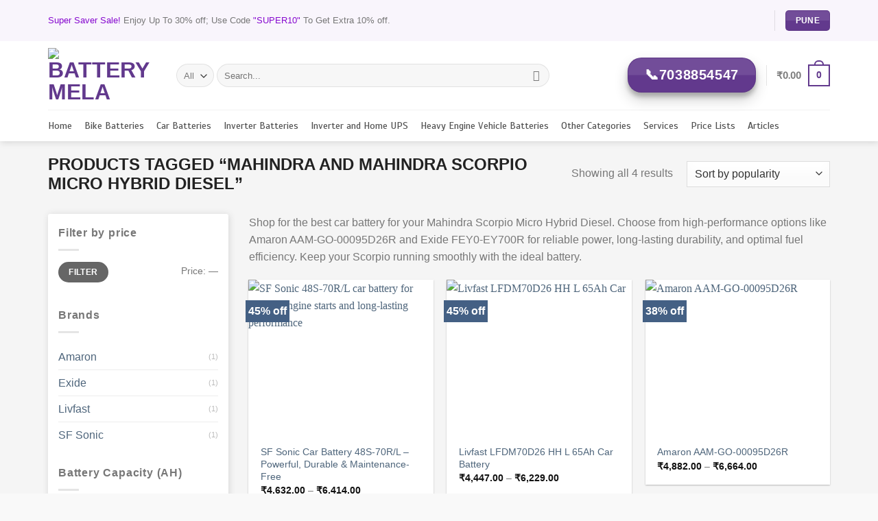

--- FILE ---
content_type: text/html; charset=UTF-8
request_url: https://batterymela.com/product-tag/mahindra-and-mahindra-scorpio-micro-hybrid-diesel/
body_size: 78386
content:
<!DOCTYPE html>
<!--[if IE 9 ]> <html lang="en-US" class="ie9 loading-site no-js"> <![endif]-->
<!--[if IE 8 ]> <html lang="en-US" class="ie8 loading-site no-js"> <![endif]-->
<!--[if (gte IE 9)|!(IE)]><!--><html lang="en-US" class="loading-site no-js"> <!--<![endif]-->
	
	
<head>

	
<!-- Google Tag Manager -->
<script>(function(w,d,s,l,i){w[l]=w[l]||[];w[l].push({'gtm.start':
new Date().getTime(),event:'gtm.js'});var f=d.getElementsByTagName(s)[0],
j=d.createElement(s),dl=l!='dataLayer'?'&l='+l:'';j.async=true;j.src=
'https://www.googletagmanager.com/gtm.js?id='+i+dl;f.parentNode.insertBefore(j,f);
})(window,document,'script','dataLayer','GTM-TJV8P6R');</script>
<!-- End Google Tag Manager -->
	<!-- Meta Pixel Code -->
<script>
!function(f,b,e,v,n,t,s)
{if(f.fbq)return;n=f.fbq=function(){n.callMethod?
n.callMethod.apply(n,arguments):n.queue.push(arguments)};
if(!f._fbq)f._fbq=n;n.push=n;n.loaded=!0;n.version='2.0';
n.queue=[];t=b.createElement(e);t.async=!0;
t.src=v;s=b.getElementsByTagName(e)[0];
s.parentNode.insertBefore(t,s)}(window, document,'script',
'https://connect.facebook.net/en_US/fbevents.js');
fbq('init', '651161403960321');
fbq('track', 'PageView');
</script>
<noscript><img height="1" width="1" style="display:none"
src="https://www.facebook.com/tr?id=651161403960321&ev=PageView&noscript=1"
/></noscript>
<!-- End Meta Pixel Code -->
	
	

	<meta charset="UTF-8" />
	<link rel="profile" href="http://gmpg.org/xfn/11" />
	<link rel="pingback" href="https://batterymela.com/xmlrpc.php" />

	<script>(function(html){html.className = html.className.replace(/\bno-js\b/,'js')})(document.documentElement);</script>
<meta name='robots' content='index, follow, max-image-preview:large, max-snippet:-1, max-video-preview:-1' />
<meta name="viewport" content="width=device-width, initial-scale=1, maximum-scale=1" />
	<!-- This site is optimized with the Yoast SEO plugin v26.6 - https://yoast.com/wordpress/plugins/seo/ -->
	<title>Mahindra Scorpio Micro Hybrid Diesel Car Battery - Reliable Power</title>
	<meta name="description" content="Find the perfect car battery for your Mahindra Scorpio Micro Hybrid Diesel. Choose from trusted brands like Exide and Amaron for reliable performance." />
	<link rel="canonical" href="https://batterymela.com/product-tag/mahindra-and-mahindra-scorpio-micro-hybrid-diesel/" />
	<meta property="og:locale" content="en_US" />
	<meta property="og:type" content="article" />
	<meta property="og:title" content="Mahindra Scorpio Micro Hybrid Diesel Car Battery - Reliable Power" />
	<meta property="og:description" content="Find the perfect car battery for your Mahindra Scorpio Micro Hybrid Diesel. Choose from trusted brands like Exide and Amaron for reliable performance." />
	<meta property="og:url" content="https://batterymela.com/product-tag/mahindra-and-mahindra-scorpio-micro-hybrid-diesel/" />
	<meta property="og:site_name" content="Battery Mela" />
	<meta name="twitter:card" content="summary_large_image" />
	<script type="application/ld+json" class="yoast-schema-graph">{"@context":"https://schema.org","@graph":[{"@type":"CollectionPage","@id":"https://batterymela.com/product-tag/mahindra-and-mahindra-scorpio-micro-hybrid-diesel/","url":"https://batterymela.com/product-tag/mahindra-and-mahindra-scorpio-micro-hybrid-diesel/","name":"Mahindra Scorpio Micro Hybrid Diesel Car Battery - Reliable Power","isPartOf":{"@id":"https://batterymela.com/#website"},"primaryImageOfPage":{"@id":"https://batterymela.com/product-tag/mahindra-and-mahindra-scorpio-micro-hybrid-diesel/#primaryimage"},"image":{"@id":"https://batterymela.com/product-tag/mahindra-and-mahindra-scorpio-micro-hybrid-diesel/#primaryimage"},"thumbnailUrl":"https://batterymela.com/wp-content/uploads/2025/05/48-s-1.jpg","description":"Find the perfect car battery for your Mahindra Scorpio Micro Hybrid Diesel. Choose from trusted brands like Exide and Amaron for reliable performance.","breadcrumb":{"@id":"https://batterymela.com/product-tag/mahindra-and-mahindra-scorpio-micro-hybrid-diesel/#breadcrumb"},"inLanguage":"en-US"},{"@type":"ImageObject","inLanguage":"en-US","@id":"https://batterymela.com/product-tag/mahindra-and-mahindra-scorpio-micro-hybrid-diesel/#primaryimage","url":"https://batterymela.com/wp-content/uploads/2025/05/48-s-1.jpg","contentUrl":"https://batterymela.com/wp-content/uploads/2025/05/48-s-1.jpg","width":400,"height":400,"caption":"SF Sonic 48S-70R/L – High-quality car battery with strong cranking power and durable design"},{"@type":"BreadcrumbList","@id":"https://batterymela.com/product-tag/mahindra-and-mahindra-scorpio-micro-hybrid-diesel/#breadcrumb","itemListElement":[{"@type":"ListItem","position":1,"name":"Home","item":"https://batterymela.com/"},{"@type":"ListItem","position":2,"name":"Mahindra and Mahindra Scorpio Micro Hybrid Diesel"}]},{"@type":"WebSite","@id":"https://batterymela.com/#website","url":"https://batterymela.com/","name":"Battery Mela","description":"Pune&#039;s Best Online Car, Bike and Inverter Battery Store.","publisher":{"@id":"https://batterymela.com/#organization"},"potentialAction":[{"@type":"SearchAction","target":{"@type":"EntryPoint","urlTemplate":"https://batterymela.com/?s={search_term_string}"},"query-input":{"@type":"PropertyValueSpecification","valueRequired":true,"valueName":"search_term_string"}}],"inLanguage":"en-US"},{"@type":"Organization","@id":"https://batterymela.com/#organization","name":"Krishna","url":"https://batterymela.com/","logo":{"@type":"ImageObject","inLanguage":"en-US","@id":"https://batterymela.com/#/schema/logo/image/","url":"https://batterymela.com/wp-content/uploads/2021/07/Battery-Mela-logo-new.png","contentUrl":"https://batterymela.com/wp-content/uploads/2021/07/Battery-Mela-logo-new.png","width":1024,"height":400,"caption":"Krishna"},"image":{"@id":"https://batterymela.com/#/schema/logo/image/"},"sameAs":["https://www.facebook.com/batterymela/photos/a.1944579629095957/2980171068870136/"]}]}</script>
	<!-- / Yoast SEO plugin. -->


<link rel='dns-prefetch' href='//www.googletagmanager.com' />
<link rel='dns-prefetch' href='//fonts.googleapis.com' />
<link rel='dns-prefetch' href='//pagead2.googlesyndication.com' />
<link rel="alternate" type="application/rss+xml" title="Battery Mela &raquo; Feed" href="https://batterymela.com/feed/" />
<link rel="alternate" type="application/rss+xml" title="Battery Mela &raquo; Comments Feed" href="https://batterymela.com/comments/feed/" />
<link rel="alternate" type="application/rss+xml" title="Battery Mela &raquo; Mahindra and Mahindra Scorpio Micro Hybrid Diesel Tag Feed" href="https://batterymela.com/product-tag/mahindra-and-mahindra-scorpio-micro-hybrid-diesel/feed/" />
<style id='wp-img-auto-sizes-contain-inline-css' type='text/css'>
img:is([sizes=auto i],[sizes^="auto," i]){contain-intrinsic-size:3000px 1500px}
/*# sourceURL=wp-img-auto-sizes-contain-inline-css */
</style>
<link rel='stylesheet' id='ht_ctc_main_css-css' href='https://batterymela.com/wp-content/plugins/click-to-chat-for-whatsapp/new/inc/assets/css/main.css?ver=4.34' type='text/css' media='all' />
<link rel='stylesheet' id='hfe-widgets-style-css' href='https://batterymela.com/wp-content/plugins/header-footer-elementor/inc/widgets-css/frontend.css?ver=2.7.1' type='text/css' media='all' />
<link rel='stylesheet' id='hfe-woo-product-grid-css' href='https://batterymela.com/wp-content/plugins/header-footer-elementor/inc/widgets-css/woo-products.css?ver=2.7.1' type='text/css' media='all' />
<style id='wp-emoji-styles-inline-css' type='text/css'>

	img.wp-smiley, img.emoji {
		display: inline !important;
		border: none !important;
		box-shadow: none !important;
		height: 1em !important;
		width: 1em !important;
		margin: 0 0.07em !important;
		vertical-align: -0.1em !important;
		background: none !important;
		padding: 0 !important;
	}
/*# sourceURL=wp-emoji-styles-inline-css */
</style>
<style id='wp-block-library-inline-css' type='text/css'>
:root{--wp-block-synced-color:#7a00df;--wp-block-synced-color--rgb:122,0,223;--wp-bound-block-color:var(--wp-block-synced-color);--wp-editor-canvas-background:#ddd;--wp-admin-theme-color:#007cba;--wp-admin-theme-color--rgb:0,124,186;--wp-admin-theme-color-darker-10:#006ba1;--wp-admin-theme-color-darker-10--rgb:0,107,160.5;--wp-admin-theme-color-darker-20:#005a87;--wp-admin-theme-color-darker-20--rgb:0,90,135;--wp-admin-border-width-focus:2px}@media (min-resolution:192dpi){:root{--wp-admin-border-width-focus:1.5px}}.wp-element-button{cursor:pointer}:root .has-very-light-gray-background-color{background-color:#eee}:root .has-very-dark-gray-background-color{background-color:#313131}:root .has-very-light-gray-color{color:#eee}:root .has-very-dark-gray-color{color:#313131}:root .has-vivid-green-cyan-to-vivid-cyan-blue-gradient-background{background:linear-gradient(135deg,#00d084,#0693e3)}:root .has-purple-crush-gradient-background{background:linear-gradient(135deg,#34e2e4,#4721fb 50%,#ab1dfe)}:root .has-hazy-dawn-gradient-background{background:linear-gradient(135deg,#faaca8,#dad0ec)}:root .has-subdued-olive-gradient-background{background:linear-gradient(135deg,#fafae1,#67a671)}:root .has-atomic-cream-gradient-background{background:linear-gradient(135deg,#fdd79a,#004a59)}:root .has-nightshade-gradient-background{background:linear-gradient(135deg,#330968,#31cdcf)}:root .has-midnight-gradient-background{background:linear-gradient(135deg,#020381,#2874fc)}:root{--wp--preset--font-size--normal:16px;--wp--preset--font-size--huge:42px}.has-regular-font-size{font-size:1em}.has-larger-font-size{font-size:2.625em}.has-normal-font-size{font-size:var(--wp--preset--font-size--normal)}.has-huge-font-size{font-size:var(--wp--preset--font-size--huge)}.has-text-align-center{text-align:center}.has-text-align-left{text-align:left}.has-text-align-right{text-align:right}.has-fit-text{white-space:nowrap!important}#end-resizable-editor-section{display:none}.aligncenter{clear:both}.items-justified-left{justify-content:flex-start}.items-justified-center{justify-content:center}.items-justified-right{justify-content:flex-end}.items-justified-space-between{justify-content:space-between}.screen-reader-text{border:0;clip-path:inset(50%);height:1px;margin:-1px;overflow:hidden;padding:0;position:absolute;width:1px;word-wrap:normal!important}.screen-reader-text:focus{background-color:#ddd;clip-path:none;color:#444;display:block;font-size:1em;height:auto;left:5px;line-height:normal;padding:15px 23px 14px;text-decoration:none;top:5px;width:auto;z-index:100000}html :where(.has-border-color){border-style:solid}html :where([style*=border-top-color]){border-top-style:solid}html :where([style*=border-right-color]){border-right-style:solid}html :where([style*=border-bottom-color]){border-bottom-style:solid}html :where([style*=border-left-color]){border-left-style:solid}html :where([style*=border-width]){border-style:solid}html :where([style*=border-top-width]){border-top-style:solid}html :where([style*=border-right-width]){border-right-style:solid}html :where([style*=border-bottom-width]){border-bottom-style:solid}html :where([style*=border-left-width]){border-left-style:solid}html :where(img[class*=wp-image-]){height:auto;max-width:100%}:where(figure){margin:0 0 1em}html :where(.is-position-sticky){--wp-admin--admin-bar--position-offset:var(--wp-admin--admin-bar--height,0px)}@media screen and (max-width:600px){html :where(.is-position-sticky){--wp-admin--admin-bar--position-offset:0px}}
/*# sourceURL=/wp-includes/css/dist/block-library/common.min.css */
</style>
<style id='classic-theme-styles-inline-css' type='text/css'>
/*! This file is auto-generated */
.wp-block-button__link{color:#fff;background-color:#32373c;border-radius:9999px;box-shadow:none;text-decoration:none;padding:calc(.667em + 2px) calc(1.333em + 2px);font-size:1.125em}.wp-block-file__button{background:#32373c;color:#fff;text-decoration:none}
/*# sourceURL=/wp-includes/css/classic-themes.min.css */
</style>
<style id='woocommerce-inline-inline-css' type='text/css'>
.woocommerce form .form-row .required { visibility: visible; }
/*# sourceURL=woocommerce-inline-inline-css */
</style>
<link rel='stylesheet' id='hfe-style-css' href='https://batterymela.com/wp-content/plugins/header-footer-elementor/assets/css/header-footer-elementor.css?ver=2.7.1' type='text/css' media='all' />
<link rel='stylesheet' id='elementor-icons-css' href='https://batterymela.com/wp-content/plugins/elementor/assets/lib/eicons/css/elementor-icons.min.css?ver=5.45.0' type='text/css' media='all' />
<link rel='stylesheet' id='elementor-frontend-css' href='https://batterymela.com/wp-content/plugins/elementor/assets/css/frontend.min.css?ver=3.34.0' type='text/css' media='all' />
<link rel='stylesheet' id='elementor-post-11-css' href='https://batterymela.com/wp-content/uploads/elementor/css/post-11.css?ver=1766463793' type='text/css' media='all' />
<link rel='stylesheet' id='wcpa-frontend-css' href='https://batterymela.com/wp-content/plugins/woo-custom-product-addons/assets/css/style_1.css?ver=3.0.19' type='text/css' media='all' />
<link rel='stylesheet' id='yith_wapo_front-css' href='https://batterymela.com/wp-content/plugins/yith-woocommerce-product-add-ons/assets/css/front.css?ver=4.26.0' type='text/css' media='all' />
<style id='yith_wapo_front-inline-css' type='text/css'>
:root{--yith-wapo-required-option-color:#AF2323;--yith-wapo-checkbox-style:50%;--yith-wapo-color-swatch-style:2px;--yith-wapo-label-font-size:16px;--yith-wapo-description-font-size:12px;--yith-wapo-color-swatch-size:40px;--yith-wapo-block-padding:0px 0px 0px 0px ;--yith-wapo-block-background-color:#f2f2f2;--yith-wapo-accent-color-color:#03bfac;--yith-wapo-form-border-color-color:#7a7a7a;--yith-wapo-price-box-colors-text:#474747;--yith-wapo-price-box-colors-background:#ffffff;--yith-wapo-uploads-file-colors-background:#f3f3f3;--yith-wapo-uploads-file-colors-border:#c4c4c4;--yith-wapo-tooltip-colors-text:#ffffff;--yith-wapo-tooltip-colors-background:#03bfac;}
/*# sourceURL=yith_wapo_front-inline-css */
</style>
<link rel='stylesheet' id='dashicons-css' href='https://batterymela.com/wp-includes/css/dashicons.min.css?ver=6.9' type='text/css' media='all' />
<style id='dashicons-inline-css' type='text/css'>
[data-font="Dashicons"]:before {font-family: 'Dashicons' !important;content: attr(data-icon) !important;speak: none !important;font-weight: normal !important;font-variant: normal !important;text-transform: none !important;line-height: 1 !important;font-style: normal !important;-webkit-font-smoothing: antialiased !important;-moz-osx-font-smoothing: grayscale !important;}
/*# sourceURL=dashicons-inline-css */
</style>
<link rel='stylesheet' id='yith-plugin-fw-icon-font-css' href='https://batterymela.com/wp-content/plugins/yith-woocommerce-product-add-ons/plugin-fw/assets/css/yith-icon.css?ver=4.7.7' type='text/css' media='all' />
<link rel='stylesheet' id='hfe-elementor-icons-css' href='https://batterymela.com/wp-content/plugins/elementor/assets/lib/eicons/css/elementor-icons.min.css?ver=5.34.0' type='text/css' media='all' />
<link rel='stylesheet' id='hfe-icons-list-css' href='https://batterymela.com/wp-content/plugins/elementor/assets/css/widget-icon-list.min.css?ver=3.24.3' type='text/css' media='all' />
<link rel='stylesheet' id='hfe-social-icons-css' href='https://batterymela.com/wp-content/plugins/elementor/assets/css/widget-social-icons.min.css?ver=3.24.0' type='text/css' media='all' />
<link rel='stylesheet' id='hfe-social-share-icons-brands-css' href='https://batterymela.com/wp-content/plugins/elementor/assets/lib/font-awesome/css/brands.css?ver=5.15.3' type='text/css' media='all' />
<link rel='stylesheet' id='hfe-social-share-icons-fontawesome-css' href='https://batterymela.com/wp-content/plugins/elementor/assets/lib/font-awesome/css/fontawesome.css?ver=5.15.3' type='text/css' media='all' />
<link rel='stylesheet' id='hfe-nav-menu-icons-css' href='https://batterymela.com/wp-content/plugins/elementor/assets/lib/font-awesome/css/solid.css?ver=5.15.3' type='text/css' media='all' />
<link rel='stylesheet' id='select2-css' href='https://batterymela.com/wp-content/plugins/woocommerce/assets/css/select2.css?ver=10.4.3' type='text/css' media='all' />
<link rel='stylesheet' id='woovr-frontend-css' href='https://batterymela.com/wp-content/plugins/wpc-variations-radio-buttons/assets/css/frontend.css?ver=3.7.3' type='text/css' media='all' />
<link rel='stylesheet' id='ekit-widget-styles-css' href='https://batterymela.com/wp-content/plugins/elementskit-lite/widgets/init/assets/css/widget-styles.css?ver=3.7.8' type='text/css' media='all' />
<link rel='stylesheet' id='ekit-responsive-css' href='https://batterymela.com/wp-content/plugins/elementskit-lite/widgets/init/assets/css/responsive.css?ver=3.7.8' type='text/css' media='all' />
<link rel='stylesheet' id='eael-general-css' href='https://batterymela.com/wp-content/plugins/essential-addons-for-elementor-lite/assets/front-end/css/view/general.min.css?ver=6.5.4' type='text/css' media='all' />
<link rel='stylesheet' id='flatsome-main-css' href='https://batterymela.com/wp-content/themes/flatsome/assets/css/flatsome.css?ver=3.14.2' type='text/css' media='all' />
<style id='flatsome-main-inline-css' type='text/css'>
@font-face {
				font-family: "fl-icons";
				font-display: block;
				src: url(https://batterymela.com/wp-content/themes/flatsome/assets/css/icons/fl-icons.eot?v=3.14.2);
				src:
					url(https://batterymela.com/wp-content/themes/flatsome/assets/css/icons/fl-icons.eot#iefix?v=3.14.2) format("embedded-opentype"),
					url(https://batterymela.com/wp-content/themes/flatsome/assets/css/icons/fl-icons.woff2?v=3.14.2) format("woff2"),
					url(https://batterymela.com/wp-content/themes/flatsome/assets/css/icons/fl-icons.ttf?v=3.14.2) format("truetype"),
					url(https://batterymela.com/wp-content/themes/flatsome/assets/css/icons/fl-icons.woff?v=3.14.2) format("woff"),
					url(https://batterymela.com/wp-content/themes/flatsome/assets/css/icons/fl-icons.svg?v=3.14.2#fl-icons) format("svg");
			}
/*# sourceURL=flatsome-main-inline-css */
</style>
<link rel='stylesheet' id='flatsome-shop-css' href='https://batterymela.com/wp-content/themes/flatsome/assets/css/flatsome-shop.css?ver=3.14.2' type='text/css' media='all' />
<link rel='stylesheet' id='flatsome-style-css' href='https://batterymela.com/wp-content/themes/flatsome/style.css?ver=3.14.2' type='text/css' media='all' />
<link rel='stylesheet' id='wpr-text-animations-css-css' href='https://batterymela.com/wp-content/plugins/royal-elementor-addons/assets/css/lib/animations/text-animations.min.css?ver=1.7.1041' type='text/css' media='all' />
<link rel='stylesheet' id='wpr-addons-css-css' href='https://batterymela.com/wp-content/plugins/royal-elementor-addons/assets/css/frontend.min.css?ver=1.7.1041' type='text/css' media='all' />
<link rel='stylesheet' id='font-awesome-5-all-css' href='https://batterymela.com/wp-content/plugins/elementor/assets/lib/font-awesome/css/all.min.css?ver=6.5.4' type='text/css' media='all' />
<link rel='stylesheet' id='flatsome-googlefonts-css' href='//fonts.googleapis.com/css?family=-apple-system%2C+BlinkMacSystemFont%2C+%22Segoe+UI%22%2C+Roboto%2C+Oxygen-Sans%2C+Ubuntu%2C+Cantarell%2C+%22Helvetica+Neue%22%2C+sans-serif%3Aregular%2Cregular%2Cregular%7CScada%3Aregular%2Cregular%7CDancing+Script%3Aregular%2C400&#038;display=swap&#038;ver=3.9' type='text/css' media='all' />
<link rel='stylesheet' id='elementor-gf-local-roboto-css' href='https://batterymela.com/wp-content/uploads/elementor/google-fonts/css/roboto.css?ver=1742228290' type='text/css' media='all' />
<link rel='stylesheet' id='elementor-gf-local-robotoslab-css' href='https://batterymela.com/wp-content/uploads/elementor/google-fonts/css/robotoslab.css?ver=1742228295' type='text/css' media='all' />
<script type="text/template" id="tmpl-variation-template">
	<div class="woocommerce-variation-description">{{{ data.variation.variation_description }}}</div>
	<div class="woocommerce-variation-price">{{{ data.variation.price_html }}}</div>
	<div class="woocommerce-variation-availability">{{{ data.variation.availability_html }}}</div>
</script>
<script type="text/template" id="tmpl-unavailable-variation-template">
	<p role="alert">Sorry, this product is unavailable. Please choose a different combination.</p>
</script>
<script type="text/javascript" data-cfasync="false" src="https://batterymela.com/wp-includes/js/jquery/jquery.min.js?ver=3.7.1" id="jquery-core-js"></script>
<script type="text/javascript" data-cfasync="false" src="https://batterymela.com/wp-includes/js/jquery/jquery-migrate.min.js?ver=3.4.1" id="jquery-migrate-js"></script>
<script type="text/javascript" id="jquery-js-after">
/* <![CDATA[ */
!function($){"use strict";$(document).ready(function(){$(this).scrollTop()>100&&$(".hfe-scroll-to-top-wrap").removeClass("hfe-scroll-to-top-hide"),$(window).scroll(function(){$(this).scrollTop()<100?$(".hfe-scroll-to-top-wrap").fadeOut(300):$(".hfe-scroll-to-top-wrap").fadeIn(300)}),$(".hfe-scroll-to-top-wrap").on("click",function(){$("html, body").animate({scrollTop:0},300);return!1})})}(jQuery);
!function($){'use strict';$(document).ready(function(){var bar=$('.hfe-reading-progress-bar');if(!bar.length)return;$(window).on('scroll',function(){var s=$(window).scrollTop(),d=$(document).height()-$(window).height(),p=d? s/d*100:0;bar.css('width',p+'%')});});}(jQuery);
//# sourceURL=jquery-js-after
/* ]]> */
</script>
<script type="text/javascript" src="https://batterymela.com/wp-content/plugins/woocommerce/assets/js/jquery-blockui/jquery.blockUI.min.js?ver=2.7.0-wc.10.4.3" id="wc-jquery-blockui-js" data-wp-strategy="defer"></script>
<script type="text/javascript" id="wc-add-to-cart-js-extra">
/* <![CDATA[ */
var wc_add_to_cart_params = {"ajax_url":"/wp-admin/admin-ajax.php","wc_ajax_url":"/?wc-ajax=%%endpoint%%","i18n_view_cart":"View cart","cart_url":"https://batterymela.com/cart/","is_cart":"","cart_redirect_after_add":"no"};
//# sourceURL=wc-add-to-cart-js-extra
/* ]]> */
</script>
<script type="text/javascript" src="https://batterymela.com/wp-content/plugins/woocommerce/assets/js/frontend/add-to-cart.min.js?ver=10.4.3" id="wc-add-to-cart-js" defer="defer" data-wp-strategy="defer"></script>
<script type="text/javascript" src="https://batterymela.com/wp-content/plugins/woocommerce/assets/js/js-cookie/js.cookie.min.js?ver=2.1.4-wc.10.4.3" id="wc-js-cookie-js" data-wp-strategy="defer"></script>
<script type="text/javascript" src="https://batterymela.com/wp-includes/js/underscore.min.js?ver=1.13.7" id="underscore-js"></script>
<script type="text/javascript" id="wp-util-js-extra">
/* <![CDATA[ */
var _wpUtilSettings = {"ajax":{"url":"/wp-admin/admin-ajax.php"}};
//# sourceURL=wp-util-js-extra
/* ]]> */
</script>
<script type="text/javascript" src="https://batterymela.com/wp-includes/js/wp-util.min.js?ver=6.9" id="wp-util-js"></script>

<!-- Google tag (gtag.js) snippet added by Site Kit -->
<!-- Google Analytics snippet added by Site Kit -->
<!-- Google Ads snippet added by Site Kit -->
<script type="text/javascript" src="https://www.googletagmanager.com/gtag/js?id=G-B60XZNH4QY" id="google_gtagjs-js" async></script>
<script type="text/javascript" id="google_gtagjs-js-after">
/* <![CDATA[ */
window.dataLayer = window.dataLayer || [];function gtag(){dataLayer.push(arguments);}
gtag("set","linker",{"domains":["batterymela.com"]});
gtag("js", new Date());
gtag("set", "developer_id.dZTNiMT", true);
gtag("config", "G-B60XZNH4QY");
gtag("config", "AW-16888823649");
 window._googlesitekit = window._googlesitekit || {}; window._googlesitekit.throttledEvents = []; window._googlesitekit.gtagEvent = (name, data) => { var key = JSON.stringify( { name, data } ); if ( !! window._googlesitekit.throttledEvents[ key ] ) { return; } window._googlesitekit.throttledEvents[ key ] = true; setTimeout( () => { delete window._googlesitekit.throttledEvents[ key ]; }, 5 ); gtag( "event", name, { ...data, event_source: "site-kit" } ); }; 
//# sourceURL=google_gtagjs-js-after
/* ]]> */
</script>
<script type="text/javascript" src="https://batterymela.com/wp-content/plugins/woocommerce/assets/js/select2/select2.full.min.js?ver=4.0.3-wc.10.4.3" id="wc-select2-js" defer="defer" data-wp-strategy="defer"></script>
<link rel="https://api.w.org/" href="https://batterymela.com/wp-json/" /><link rel="alternate" title="JSON" type="application/json" href="https://batterymela.com/wp-json/wp/v2/product_tag/704" /><link rel="EditURI" type="application/rsd+xml" title="RSD" href="https://batterymela.com/xmlrpc.php?rsd" />
<meta name="generator" content="WordPress 6.9" />
<meta name="generator" content="WooCommerce 10.4.3" />
<meta name="generator" content="Site Kit by Google 1.168.0" /><meta name="ti-site-data" content="[base64]" /><style>.bg{opacity: 0; transition: opacity 1s; -webkit-transition: opacity 1s;} .bg-loaded{opacity: 1;}</style><!--[if IE]><link rel="stylesheet" type="text/css" href="https://batterymela.com/wp-content/themes/flatsome/assets/css/ie-fallback.css"><script src="//cdnjs.cloudflare.com/ajax/libs/html5shiv/3.6.1/html5shiv.js"></script><script>var head = document.getElementsByTagName('head')[0],style = document.createElement('style');style.type = 'text/css';style.styleSheet.cssText = ':before,:after{content:none !important';head.appendChild(style);setTimeout(function(){head.removeChild(style);}, 0);</script><script src="https://batterymela.com/wp-content/themes/flatsome/assets/libs/ie-flexibility.js"></script><![endif]-->	<noscript><style>.woocommerce-product-gallery{ opacity: 1 !important; }</style></noscript>
	
<!-- Google AdSense meta tags added by Site Kit -->
<meta name="google-adsense-platform-account" content="ca-host-pub-2644536267352236">
<meta name="google-adsense-platform-domain" content="sitekit.withgoogle.com">
<!-- End Google AdSense meta tags added by Site Kit -->
<meta name="generator" content="Elementor 3.34.0; features: additional_custom_breakpoints; settings: css_print_method-external, google_font-enabled, font_display-auto">
			<style>
				.e-con.e-parent:nth-of-type(n+4):not(.e-lazyloaded):not(.e-no-lazyload),
				.e-con.e-parent:nth-of-type(n+4):not(.e-lazyloaded):not(.e-no-lazyload) * {
					background-image: none !important;
				}
				@media screen and (max-height: 1024px) {
					.e-con.e-parent:nth-of-type(n+3):not(.e-lazyloaded):not(.e-no-lazyload),
					.e-con.e-parent:nth-of-type(n+3):not(.e-lazyloaded):not(.e-no-lazyload) * {
						background-image: none !important;
					}
				}
				@media screen and (max-height: 640px) {
					.e-con.e-parent:nth-of-type(n+2):not(.e-lazyloaded):not(.e-no-lazyload),
					.e-con.e-parent:nth-of-type(n+2):not(.e-lazyloaded):not(.e-no-lazyload) * {
						background-image: none !important;
					}
				}
			</style>
			
<!-- Google AdSense snippet added by Site Kit -->
<script type="text/javascript" async="async" src="https://pagead2.googlesyndication.com/pagead/js/adsbygoogle.js?client=ca-pub-6044540828567560&amp;host=ca-host-pub-2644536267352236" crossorigin="anonymous"></script>

<!-- End Google AdSense snippet added by Site Kit -->
<style>:root{  --wcpaSectionTitleSize:14px;   --wcpaLabelSize:14px;   --wcpaDescSize:13px;   --wcpaErrorSize:13px;   --wcpaLabelWeight:normal;   --wcpaDescWeight:normal;   --wcpaBorderWidth:1px;   --wcpaBorderRadius:6px;   --wcpaInputHeight:45px;   --wcpaCheckLabelSize:14px;   --wcpaCheckBorderWidth:1px;   --wcpaCheckWidth:20px;   --wcpaCheckHeight:20px;   --wcpaCheckBorderRadius:4px;   --wcpaCheckButtonRadius:5px;   --wcpaCheckButtonBorder:2px; }:root{  --wcpaButtonColor:#3340d3;   --wcpaLabelColor:#424242;   --wcpaDescColor:#797979;   --wcpaBorderColor:#c6d0e9;   --wcpaBorderColorFocus:#3561f3;   --wcpaInputBgColor:#FFFFFF;   --wcpaInputColor:#5d5d5d;   --wcpaCheckLabelColor:#4a4a4a;   --wcpaCheckBgColor:#3340d3;   --wcpaCheckBorderColor:#B9CBE3;   --wcpaCheckTickColor:#ffffff;   --wcpaRadioBgColor:#3340d3;   --wcpaRadioBorderColor:#B9CBE3;   --wcpaRadioTickColor:#ffffff;   --wcpaButtonTextColor:#ffffff;   --wcpaErrorColor:#F55050; }:root{}</style><link rel="icon" href="https://batterymela.com/wp-content/uploads/2021/07/inverter-min-96x96.png" sizes="32x32" />
<link rel="icon" href="https://batterymela.com/wp-content/uploads/2021/07/inverter-min-247x247.png" sizes="192x192" />
<link rel="apple-touch-icon" href="https://batterymela.com/wp-content/uploads/2021/07/inverter-min-247x247.png" />
<meta name="msapplication-TileImage" content="https://batterymela.com/wp-content/uploads/2021/07/inverter-min-280x280.png" />
<style id="custom-css" type="text/css">:root {--primary-color: #62398d;}html{background-color:#f9f9f9!important;}.full-width .ubermenu-nav, .container, .row{max-width: 1170px}.row.row-collapse{max-width: 1140px}.row.row-small{max-width: 1162.5px}.row.row-large{max-width: 1200px}.sticky-add-to-cart--active, #wrapper,#main,#main.dark{background-color: #f5f5f5}.header-main{height: 100px}#logo img{max-height: 100px}#logo{width:157px;}#logo img{padding:10px 0;}.header-bottom{min-height: 46px}.header-top{min-height: 60px}.transparent .header-main{height: 30px}.transparent #logo img{max-height: 30px}.has-transparent + .page-title:first-of-type,.has-transparent + #main > .page-title,.has-transparent + #main > div > .page-title,.has-transparent + #main .page-header-wrapper:first-of-type .page-title{padding-top: 110px;}.header.show-on-scroll,.stuck .header-main{height:70px!important}.stuck #logo img{max-height: 70px!important}.search-form{ width: 83%;}.header-bg-color, .header-wrapper {background-color: #ffffff}.header-bottom {background-color: #ffffff}.top-bar-nav > li > a{line-height: 16px }.header-main .nav > li > a{line-height: 16px }.stuck .header-main .nav > li > a{line-height: 50px }.header-bottom-nav > li > a{line-height: 16px }@media (max-width: 549px) {.header-main{height: 70px}#logo img{max-height: 70px}}.nav-dropdown{border-radius:10px}.nav-dropdown{font-size:86%}.nav-dropdown-has-arrow li.has-dropdown:after{border-bottom-color: #ffffff;}.nav .nav-dropdown{background-color: #ffffff}.header-top{background-color:rgba(195,163,226,0.11)!important;}/* Color */.accordion-title.active, .has-icon-bg .icon .icon-inner,.logo a, .primary.is-underline, .primary.is-link, .badge-outline .badge-inner, .nav-outline > li.active> a,.nav-outline >li.active > a, .cart-icon strong,[data-color='primary'], .is-outline.primary{color: #62398d;}/* Color !important */[data-text-color="primary"]{color: #62398d!important;}/* Background Color */[data-text-bg="primary"]{background-color: #62398d;}/* Background */.scroll-to-bullets a,.featured-title, .label-new.menu-item > a:after, .nav-pagination > li > .current,.nav-pagination > li > span:hover,.nav-pagination > li > a:hover,.has-hover:hover .badge-outline .badge-inner,button[type="submit"], .button.wc-forward:not(.checkout):not(.checkout-button), .button.submit-button, .button.primary:not(.is-outline),.featured-table .title,.is-outline:hover, .has-icon:hover .icon-label,.nav-dropdown-bold .nav-column li > a:hover, .nav-dropdown.nav-dropdown-bold > li > a:hover, .nav-dropdown-bold.dark .nav-column li > a:hover, .nav-dropdown.nav-dropdown-bold.dark > li > a:hover, .is-outline:hover, .tagcloud a:hover,.grid-tools a, input[type='submit']:not(.is-form), .box-badge:hover .box-text, input.button.alt,.nav-box > li > a:hover,.nav-box > li.active > a,.nav-pills > li.active > a ,.current-dropdown .cart-icon strong, .cart-icon:hover strong, .nav-line-bottom > li > a:before, .nav-line-grow > li > a:before, .nav-line > li > a:before,.banner, .header-top, .slider-nav-circle .flickity-prev-next-button:hover svg, .slider-nav-circle .flickity-prev-next-button:hover .arrow, .primary.is-outline:hover, .button.primary:not(.is-outline), input[type='submit'].primary, input[type='submit'].primary, input[type='reset'].button, input[type='button'].primary, .badge-inner{background-color: #62398d;}/* Border */.nav-vertical.nav-tabs > li.active > a,.scroll-to-bullets a.active,.nav-pagination > li > .current,.nav-pagination > li > span:hover,.nav-pagination > li > a:hover,.has-hover:hover .badge-outline .badge-inner,.accordion-title.active,.featured-table,.is-outline:hover, .tagcloud a:hover,blockquote, .has-border, .cart-icon strong:after,.cart-icon strong,.blockUI:before, .processing:before,.loading-spin, .slider-nav-circle .flickity-prev-next-button:hover svg, .slider-nav-circle .flickity-prev-next-button:hover .arrow, .primary.is-outline:hover{border-color: #62398d}.nav-tabs > li.active > a{border-top-color: #62398d}.widget_shopping_cart_content .blockUI.blockOverlay:before { border-left-color: #62398d }.woocommerce-checkout-review-order .blockUI.blockOverlay:before { border-left-color: #62398d }/* Fill */.slider .flickity-prev-next-button:hover svg,.slider .flickity-prev-next-button:hover .arrow{fill: #62398d;}/* Background Color */[data-icon-label]:after, .secondary.is-underline:hover,.secondary.is-outline:hover,.icon-label,.button.secondary:not(.is-outline),.button.alt:not(.is-outline), .badge-inner.on-sale, .button.checkout, .single_add_to_cart_button, .current .breadcrumb-step{ background-color:#446084; }[data-text-bg="secondary"]{background-color: #446084;}/* Color */.secondary.is-underline,.secondary.is-link, .secondary.is-outline,.stars a.active, .star-rating:before, .woocommerce-page .star-rating:before,.star-rating span:before, .color-secondary{color: #446084}/* Color !important */[data-text-color="secondary"]{color: #446084!important;}/* Border */.secondary.is-outline:hover{border-color:#446084}body{font-size: 95%;}@media screen and (max-width: 549px){body{font-size: 100%;}}body{font-family:"-apple-system, BlinkMacSystemFont, "Segoe UI", Roboto, Oxygen-Sans, Ubuntu, Cantarell, "Helvetica Neue", sans-serif", sans-serif}body{font-weight: 0}body{color: #777777}.nav > li > a {font-family:"Scada", sans-serif;}.mobile-sidebar-levels-2 .nav > li > ul > li > a {font-family:"Scada", sans-serif;}.nav > li > a {font-weight: 0;}.mobile-sidebar-levels-2 .nav > li > ul > li > a {font-weight: 0;}h1,h2,h3,h4,h5,h6,.heading-font, .off-canvas-center .nav-sidebar.nav-vertical > li > a{font-family: "-apple-system, BlinkMacSystemFont, "Segoe UI", Roboto, Oxygen-Sans, Ubuntu, Cantarell, "Helvetica Neue", sans-serif", sans-serif;}h1,h2,h3,h4,h5,h6,.heading-font,.banner h1,.banner h2{font-weight: 0;}.section-title span{text-transform: none;}h3.widget-title,span.widget-title{text-transform: none;}.alt-font{font-family: "Dancing Script", sans-serif;}.alt-font{font-weight: 400!important;}.header:not(.transparent) .top-bar-nav > li > a {color: #8224e3;}.header:not(.transparent) .header-nav-main.nav > li > a:hover,.header:not(.transparent) .header-nav-main.nav > li.active > a,.header:not(.transparent) .header-nav-main.nav > li.current > a,.header:not(.transparent) .header-nav-main.nav > li > a.active,.header:not(.transparent) .header-nav-main.nav > li > a.current{color: #8224e3;}.header-nav-main.nav-line-bottom > li > a:before,.header-nav-main.nav-line-grow > li > a:before,.header-nav-main.nav-line > li > a:before,.header-nav-main.nav-box > li > a:hover,.header-nav-main.nav-box > li.active > a,.header-nav-main.nav-pills > li > a:hover,.header-nav-main.nav-pills > li.active > a{color:#FFF!important;background-color: #8224e3;}.header:not(.transparent) .header-bottom-nav.nav > li > a{color: #515151;}.header:not(.transparent) .header-bottom-nav.nav > li > a:hover,.header:not(.transparent) .header-bottom-nav.nav > li.active > a,.header:not(.transparent) .header-bottom-nav.nav > li.current > a,.header:not(.transparent) .header-bottom-nav.nav > li > a.active,.header:not(.transparent) .header-bottom-nav.nav > li > a.current{color: #8224e3;}.header-bottom-nav.nav-line-bottom > li > a:before,.header-bottom-nav.nav-line-grow > li > a:before,.header-bottom-nav.nav-line > li > a:before,.header-bottom-nav.nav-box > li > a:hover,.header-bottom-nav.nav-box > li.active > a,.header-bottom-nav.nav-pills > li > a:hover,.header-bottom-nav.nav-pills > li.active > a{color:#FFF!important;background-color: #8224e3;}a{color: #4e657b;}a:hover{color: #8224e3;}.tagcloud a:hover{border-color: #8224e3;background-color: #8224e3;}.shop-page-title.featured-title .title-overlay{background-color: rgba(0,0,0,0.3);}.current .breadcrumb-step, [data-icon-label]:after, .button#place_order,.button.checkout,.checkout-button,.single_add_to_cart_button.button{background-color: #1e73be!important }.has-equal-box-heights .box-image {padding-top: 85%;}.badge-inner.new-bubble{background-color: #fad5d5}.price del, .product_list_widget del, del .woocommerce-Price-amount { color: rgba(212,6,6,0.66); }input[type='submit'], input[type="button"], button:not(.icon), .button:not(.icon){border-radius: 5!important}.pswp__bg,.mfp-bg.mfp-ready{background-color: #ffffff}@media screen and (min-width: 550px){.products .box-vertical .box-image{min-width: 247px!important;width: 247px!important;}}.absolute-footer, html{background-color: #7c82aa}.label-new.menu-item > a:after{content:"New";}.label-hot.menu-item > a:after{content:"Hot";}.label-sale.menu-item > a:after{content:"Sale";}.label-popular.menu-item > a:after{content:"Popular";}</style>		<style type="text/css" id="wp-custom-css">
			
.sidebar-inner.col-inner{
	background-color:#fff; 	padding:15px; margin-bottom:10px; border-radius:03px; box-shadow: 1px 1px 10px #d4d4d4;
}

.row.content-row.mb-0{
		background-color:#fff;	border-radius:10px;
}

.woosc-btn.wooscp-btn{
	color:#0d7294; font-size: 12px; 
	
}
.woosc-btn.wooscp-btn:hover{
	color:#19aee0;
}

.stock.in-stock{
	color:#00c903;
}

.stock.out-of-stock{
	color:#ff2a00; font-size:60px;
}
.footer-new-first{
	background:#e2e2e8;
	padding-top:20px; font-family:Calibri; 
	color:#5e5e5e;

}

.footer-new-first{
	background:#7c82aa;
	color:#eeeeee; font-size:16px
}

.ux-menu-link.flex.menu-item :hover{
	color:white;
}
.ux-menu-title.flex{
	color:white; font-size:14px;
}
.nav-top-link i { display:none; }
.footer-accordion{
	color:#bbc0e6;
}
.footer-accordion :hover{
	color:#d9ddf5;
}


.box-image{
	background:white; 
}


.onsale{
	color:white;
}
.col-inner.has-border{
	background-color:white; border-radius:10px; border:none;
}



		</style>
		<style id="wpr_lightbox_styles">
				.lg-backdrop {
					background-color: rgba(0,0,0,0.6) !important;
				}
				.lg-toolbar,
				.lg-dropdown {
					background-color: rgba(0,0,0,0.8) !important;
				}
				.lg-dropdown:after {
					border-bottom-color: rgba(0,0,0,0.8) !important;
				}
				.lg-sub-html {
					background-color: rgba(0,0,0,0.8) !important;
				}
				.lg-thumb-outer,
				.lg-progress-bar {
					background-color: #444444 !important;
				}
				.lg-progress {
					background-color: #a90707 !important;
				}
				.lg-icon {
					color: #efefef !important;
					font-size: 20px !important;
				}
				.lg-icon.lg-toogle-thumb {
					font-size: 24px !important;
				}
				.lg-icon:hover,
				.lg-dropdown-text:hover {
					color: #ffffff !important;
				}
				.lg-sub-html,
				.lg-dropdown-text {
					color: #efefef !important;
					font-size: 14px !important;
				}
				#lg-counter {
					color: #efefef !important;
					font-size: 14px !important;
				}
				.lg-prev,
				.lg-next {
					font-size: 35px !important;
				}

				/* Defaults */
				.lg-icon {
				background-color: transparent !important;
				}

				#lg-counter {
				opacity: 0.9;
				}

				.lg-thumb-outer {
				padding: 0 10px;
				}

				.lg-thumb-item {
				border-radius: 0 !important;
				border: none !important;
				opacity: 0.5;
				}

				.lg-thumb-item.active {
					opacity: 1;
				}
	         </style>	
	
	<!-- Global site tag (gtag.js) - Google Ads: 323968656 -->
<script async src="https://www.googletagmanager.com/gtag/js?id=AW-323968656"></script>

<script>
  window.dataLayer = window.dataLayer || [];
  function gtag(){dataLayer.push(arguments);}
  gtag('js', new Date());

  gtag('config', 'AW-323968656');
</script>

	<!-- Event snippet for Contact conversion page -->
<script>
  gtag('event', 'conversion', {'send_to': 'AW-323968656/KNumCNv2xfkCEJC9vZoB'});
</script>

	
	
	
	
	<!-- Facebook Pixel Code -->
<script>
!function(f,b,e,v,n,t,s)
{if(f.fbq)return;n=f.fbq=function(){n.callMethod?
n.callMethod.apply(n,arguments):n.queue.push(arguments)};
if(!f._fbq)f._fbq=n;n.push=n;n.loaded=!0;n.version='2.0';
n.queue=[];t=b.createElement(e);t.async=!0;
t.src=v;s=b.getElementsByTagName(e)[0];
s.parentNode.insertBefore(t,s)}(window, document,'script',
'https://connect.facebook.net/en_US/fbevents.js');
fbq('init', '406610500959678');
fbq('track', 'PageView');
</script>
<noscript><img height="1" width="1" style="display:none"
src="https://www.facebook.com/tr?id=406610500959678&ev=PageView&noscript=1"
/></noscript>
<!-- End Facebook Pixel Code -->
	
	<meta name="ahrefs-site-verification" content="e0044c91eb66b40b70859c773bfa131746ce0d6ff386c499ea0f37550e4790a5">

	
</head>

<body class="archive tax-product_tag term-mahindra-and-mahindra-scorpio-micro-hybrid-diesel term-704 wp-custom-logo wp-theme-flatsome theme-flatsome woocommerce woocommerce-page woocommerce-no-js ehf-template-flatsome ehf-stylesheet-flatsome full-width header-shadow lightbox nav-dropdown-has-arrow nav-dropdown-has-shadow elementor-default elementor-kit-11">

<!-- Google Tag Manager (noscript) -->
<noscript><iframe src="https://www.googletagmanager.com/ns.html?id=GTM-TJV8P6R"
height="0" width="0" style="display:none;visibility:hidden"></iframe></noscript>
<!-- End Google Tag Manager (noscript) -->


<a class="skip-link screen-reader-text" href="#main">Skip to content</a>

<div id="wrapper">

	
	<header id="header" class="header has-sticky sticky-jump">
		<div class="header-wrapper">
			<div id="top-bar" class="header-top hide-for-sticky">
    <div class="flex-row container">
      <div class="flex-col hide-for-medium flex-left">
          <ul class="nav nav-left medium-nav-center nav-small  nav-">
              <li class="html custom html_topbar_left"><div style="font-size:13px"><span style="color:#8608cf">Super Saver Sale! </span> Enjoy Up To 30% off; Use Code <span style="color:#8608cf;">"SUPER10"</span> To Get Extra 10% off.</div></li>          </ul>
      </div>

      <div class="flex-col hide-for-medium flex-center">
          <ul class="nav nav-center nav-small  nav-">
                        </ul>
      </div>

      <div class="flex-col hide-for-medium flex-right">
         <ul class="nav top-bar-nav nav-right nav-small  nav-">
              <li class="header-divider"></li><li class="html header-button-1">
	<div class="header-button">
	<a href="#" class="button primary is-gloss is-medium"  style="border-radius:5px;">
    <span>Pune</span>
  </a>
	</div>
</li>


          </ul>
      </div>

            <div class="flex-col show-for-medium flex-grow">
          <ul class="nav nav-center nav-small mobile-nav  nav-">
              <li class="html custom html_nav_position_text"><script>
document.addEventListener('DOMContentLoaded', function() {
  const menuToggle = document.querySelector('a[data-open="#main-menu"]');
  const menu = document.querySelector('#main-menu');

  menuToggle.addEventListener('click', function(e) {
    e.preventDefault();  // Prevent default behavior of the '#' link
    menu.classList.toggle('is-open'); // Toggle the visibility of the menu

    const expanded = menuToggle.getAttribute('aria-expanded') === 'true' ? 'false' : 'true';
    menuToggle.setAttribute('aria-expanded', expanded);
  });
});
</script></li><li class="html header-button-2">
	<div class="header-button">
	<a href="tel:7038854547" class="button primary is-gloss is-xlarge box-shadow-3"  style="border-radius:20px;">
    <span>📞7038854547</span>
  </a>
	</div>
</li>
          </ul>
      </div>
      
    </div>
</div>
<div id="masthead" class="header-main ">
      <div class="header-inner flex-row container logo-left medium-logo-center" role="navigation">

          <!-- Logo -->
          <div id="logo" class="flex-col logo">
            <!-- Header logo -->
<a href="https://batterymela.com/" title="Battery Mela - Pune&#039;s Best Online Car, Bike and Inverter Battery Store." rel="home">
    <img width="157" height="100" src="http://batterymela.com/wp-content/uploads/2021/12/Battery-Mela-logo-new.jpg" class="header_logo header-logo" alt="Battery Mela"/><img loading="lazy"  width="157" height="100" src="http://batterymela.com/wp-content/uploads/2021/12/Battery-Mela-logo-new.jpg" class="header-logo-dark" alt="Battery Mela"/></a>
          </div>

          <!-- Mobile Left Elements -->
          <div class="flex-col show-for-medium flex-left">
            <ul class="mobile-nav nav nav-left ">
              <li class="nav-icon has-icon">
  <div class="header-button">		<a href="#" data-open="#main-menu" data-pos="right" data-bg="main-menu-overlay" data-color="" class="icon button round is-outline is-small" aria-label="Menu" aria-controls="main-menu" aria-expanded="false">
		
		  <i class="icon-menu" ></i>
		  		</a>
	 </div> </li>            </ul>
          </div>

          <!-- Left Elements -->
          <div class="flex-col hide-for-medium flex-left
            flex-grow">
            <ul class="header-nav header-nav-main nav nav-left  nav-size-medium" >
              <li class="header-search-form search-form html relative has-icon">
	<div class="header-search-form-wrapper">
		<div class="searchform-wrapper ux-search-box relative form-flat is-normal"><form role="search" method="get" class="searchform" action="https://batterymela.com/">
	<div class="flex-row relative">
					<div class="flex-col search-form-categories">
				<select class="search_categories resize-select mb-0" name="product_cat"><option value="" selected='selected'>All</option><option value="amaron-bike-battery">amaron bike battery</option><option value="amaron-inverter-battery-pune">Amaron Inverter Battery</option><option value="amaron-inverter-pune">Amaron Inverter In Pune</option><option value="autobat">Autobat</option><option value="battery-services">Battery Services</option><option value="best-car-battery-baner">Best Car Battery in Baner</option><option value="best-inverter-battery-for-home-under-20000">Best Inverter Battery for home under 20000</option><option value="best-inverter-battery-akurdi">Best Inverter Battery in Akurdi</option><option value="best-inverter-battery-price-under-12000">Best Inverter Battery price under 12000</option><option value="best-inverter-baner">Best Inverter in Baner</option><option value="bike">bike</option><option value="bike-battery-akurdi">Bike Battery In Akurdi</option><option value="bike-battery-ambegaon">Bike Battery In Ambegaon</option><option value="bike-battery-aundh">Bike Battery In Aundh</option><option value="bike-battery-balaji-nagar">Bike Battery In Balaji Nagar</option><option value="bike-battery-bavdhan">Bike Battery In Bavdhan</option><option value="bike-battery-bhawani-peth">Bike Battery In Bhawani Peth</option><option value="bike-battery-bhosari">Bike Battery In Bhosari</option><option value="bike-battery-in-bhumkar-chowk">Bike Battery In Bhumkar Chowk</option><option value="bike-battery-bibwewadi">Bike Battery In Bibwewadi</option><option value="bike-battery-budhwar-peth">Bike Battery In Budhwar Peth</option><option value="bike-battery-chakan">Bike Battery In Chakan</option><option value="bike-battery-in-chikhali">Bike Battery In Chikhali</option><option value="bike-battery-dange-chowk">Bike Battery In Dange Chowk</option><option value="bike-battery-in-deccan">Bike Battery In Deccan</option><option value="bike-battery-dehu-road">Bike Battery In Dehu Road</option><option value="bike-battery-dhankawadi">Bike Battery In Dhankawadi</option><option value="bike-battery-dhanori">Bike Battery In Dhanori</option><option value="bike-battery-dhayari">Bike Battery In Dhayari</option><option value="bike-battery-ghorpadi">Bike Battery In Ghorpadi</option><option value="bike-battery-hinjewadi">Bike Battery In Hinjewadi</option><option value="best-bike-battery-hinjawadi">Bike Battery in Hinjewadi.</option><option value="bike-battery-kalewadi">Bike Battery In Kalewadi</option><option value="bike-battery-karve-nagar">Bike Battery In Karve Nagar</option><option value="bike-battery-katraj">Bike Battery In katraj</option><option value="bike-battery-keshav-nagar">Bike Battery In Keshav Nagar</option><option value="bike-battery-khadki">Bike Battery In khadki</option><option value="bike-battery-kiwale">Bike Battery In kiwale</option><option value="bike-battery-kondhwa">Bike Battery In kondhwa</option><option value="bike-battery-in-lavale">Bike Battery In Lavale</option><option value="bike-battery-laxmi-road">Bike Battery In Laxmi Road</option><option value="bike-battery-lohegaon">Bike Battery In Lohegaon</option><option value="bike-battery-magarpatta">Bike Battery In Magarpatta</option><option value="bike-battery-mahalunge">Bike Battery In Mahalunge</option><option value="bike-battery-market-yard">Bike Battery In Market Yard</option><option value="bike-battery-marunji">Bike Battery In Marunji</option><option value="bike-battery-model-colony">Bike Battery In Model Colony</option><option value="bike-battery-morwadi">Bike Battery In Morwadi</option><option value="bike-battery-moshi">Bike Battery In Moshi</option><option value="bike-battery-nana-peth">Bike Battery In Nana Peth</option><option value="bike-battery-narhe">Bike Battery In Narhe</option><option value="bike-battery-navale-bridge">Bike Battery In Navale Bridge</option><option value="bike-battery-nibm">Bike Battery In NIBM</option><option value="bike-battery-in-nigdi">Bike Battery In Nigdi</option><option value="bike-battery-shop-nigdi">Bike Battery in Nigdi</option><option value="bike-battery-parvati">Bike Battery In Parvati</option><option value="bike-battery-pashan">Bike Battery In Pashan</option><option value="bike-battery-pimple-gurav">Bike Battery In Pimple Gurav</option><option value="bike-battery-pimple-nilakh">Bike Battery In Pimple Nilakh</option><option value="bike-battery-pimple-saudagar">Bike Battery In Pimple Saudagar</option><option value="bike-battery-pimpri">Bike battery In Pimpri</option><option value="bike-battery-pimpri-chinchwad">Bike Battery In Pimpri Chinchwad</option><option value="bike-battery-store-pimpri">Bike Battery in Pimpri.</option><option value="bike-battery-pirangut">Bike Battery In Pirangut</option><option value="bike-battery-in-punawale">Bike Battery In punawale</option><option value="bike-battery-punawale">Bike Battery In Punawale</option><option value="bike-batteries-in-pune">Bike Battery In Pune</option><option value="bike-battery-in-pune">bike battery in pune</option><option value="bike-battery-rahatani">Bike Battery In Rahatani</option><option value="bike-battery-shop-ravet">Bike Battery in Ravet</option><option value="bike-battery-sadashiv-peth">Bike Battery In Sadashiv Peth</option><option value="bike-battery-sangvi">Bike Battery In Sangvi</option><option value="bike-battery-isb-road">Bike Battery In SB Road</option><option value="bike-battery-shivaji-nagar">Bike Battery In Shivaji Nagar</option><option value="order-online-bike-battery-shivajinagar">Bike Battery in Shivajinagar</option><option value="bike-battery-shivane">Bike Battery In Shivane</option><option value="bike-battery-sus-road">Bike Battery In Sus Road</option><option value="bike-battery-sutarwadi">Bike Battery In Sutarwadi</option><option value="bike-battery-swargate">Bike Battery In Swargate</option><option value="bike-battery-talegaon">Bike Battery In Talegaon</option><option value="bike-battery-tathawade">Bike Battery In Tathawade</option><option value="bike-battery-undri">Bike Battery In Undri</option><option value="bike-battery-vishrantwadi">Bike Battery In Vishrantwadi</option><option value="bike-battery-wadgaon-sheri">Bike Battery In Wadgaon Sheri</option><option value="bike-battery-warje">Bike Battery In Warje</option><option value="bike-battery-yerawada">Bike Battery In Yerawada</option><option value="bike-battery-yewalewadi">Bike Battery In Yewalewadi</option><option value="bike-battery-shop-baner">Bike Battery Shop in Baner</option><option value="bike-battery-shop-kharadi">Bike Battery Shop in Kharadi</option><option value="bike-battery-store-akurdi">Bike Battery Store in Akurdi</option><option value="bike-battery-store-koregaon-park">Bike Battery store in Koregaon Park</option><option value="buy-online-bike-battery-kothrud">Buy Online Bike Battery in Kothrud</option><option value="buy-online-bike-battery-wakad">Buy Online Bike Battery in Wakad</option><option value="buy-online-car-battery-hadapsar">Buy Online Car Battery in Hadapsar</option><option value="buy-online-car-battery-wakad">Buy Online Car Battery in Wakad</option><option value="buy-online-inverter-battery-baner">Buy online inverter battery in baner</option><option value="buy-online-inverter-battery-ravet">Buy Online Inverter Battery in Ravet</option><option value="buy-online-inverter-hadapsar">Buy Online Inverter in Hadapsar</option><option value="buy-online-inverter-ravet">Buy Online Inverter in Ravet</option><option value="car-batteries-in-pune">Car Batteries</option><option value="car-battery-akurdi">Car battery in Akurdi</option><option value="car-battery-alandi-road">Car battery in Alandi Road</option><option value="car-battery-ambegaon">Car battery in Ambegaon</option><option value="car-battery-aundh">Car battery in Aundh</option><option value="car-battery-balaji-nagar">Car battery in Balaji Nagar</option><option value="car-battery-balewadi">Car battery in Balewadi</option><option value="car-battery-baner">Car Battery in Baner</option><option value="car-battery-bavdhan">Car battery in Bavdhan</option><option value="car-battery-bhawani-peth">Car battery in Bhawani Peth</option><option value="car-battery-bhosari">Car battery in Bhosari</option><option value="car-battery-bhumkar-chowk">Car battery in Bhumkar Chowk</option><option value="car-battery-bibwewadi">Car battery in Bibwewadi</option><option value="car-battery-budhwar-peth">Car battery in Budhwar Peth</option><option value="car-battery-chakan">Car battery in Chakan</option><option value="car-battery-chikhali">Car battery in Chikhali</option><option value="car-battery-dange-chowk">Car battery in Dange Chowk</option><option value="car-battery-deccan">Car battery in Deccan</option><option value="car-battery-dehu-road">Car battery in Dehu Road</option><option value="car-battery-dhankawadi">Car battery in Dhankawadi</option><option value="car-battery-dhanori">Car battery in Dhanori</option><option value="car-battery-dhayari">Car battery in Dhayari</option><option value="car-battery-ghorpadi">car battery in Ghorpadi</option><option value="car-battery-hadapsar">Car battery in Hadapsar</option><option value="car-battery-hinjewadi">Car Battery in Hinjewadi</option><option value="car-battery-kalewadi">Car battery in Kalewadi</option><option value="car-battery-karve-nagar">Car battery in Karve Nagar</option><option value="car-battery-in-katraj">Car battery in Katraj</option><option value="car-battery-keshav-nagar">Car battery in Keshav Nagar</option><option value="car-battery-khadki">Car battery in Khadki</option><option value="car-battery-kharadi">Car battery in Kharadi</option><option value="car-battery-kiwale">Car battery in Kiwale</option><option value="car-battery-kondhwa">Car battery in Kondhwa</option><option value="car-battery-koregaon-park">Car battery in Koregaon Park</option><option value="car-battery-kothrud">Car battery in Kothrud</option><option value="car-battery-lavale">Car battery in Lavale</option><option value="car-battery-laxmi-road">Car battery in Laxmi Road</option><option value="car-battery-lohegaon">Car battery in Lohegaon</option><option value="car-battery-magarpatta">Car battery in Magarpatta</option><option value="car-battery-mahalunge">Car battery in Mahalunge</option><option value="car-battery-market-yard">Car battery in Market Yard</option><option value="car-battery-marunji">Car battery in Marunji</option><option value="car-battery-model-colony">Car battery in Model Colony</option><option value="car-battery-morwadi">Car battery in Morwadi</option><option value="car-battery-moshi">Car battery in Moshi</option><option value="car-battery-nana-peth">Car battery in Nana Peth</option><option value="car-battery-narhe">Car battery in Narhe</option><option value="car-battery-navale-bridge">Car battery in Navale Bridge</option><option value="car-battery-nibm">Car battery in NIBM</option><option value="car-battery-nigdi">Car battery in Nigdi</option><option value="car-battery-parvati">Car battery in Parvati</option><option value="car-battery-pashan">Car battery in Pashan</option><option value="car-battery-pimple-gurav">Car battery in Pimple Gurav</option><option value="car-battery-pimple-niakh">Car battery in Pimple Niakh</option><option value="car-battery-in-pimple-nilakh">Car battery in Pimple Nilakh</option><option value="car-battery-pimple-saudagar">Car Battery in Pimple Saudagar</option><option value="car-battery-pimpri">Car battery in Pimpri</option><option value="car-battery-pimpri-chinchwad">Car battery in Pimpri Chinchwad</option><option value="car-battery-pirangut">Car battery in Pirangut</option><option value="car-battery-punawale">Car battery in Punawale</option><option value="car-battery-rahatani">Car battery in Rahatani</option><option value="car-battery-ravet">Car battery in Ravet</option><option value="car-battery-sadashiv-peth">Car battery in Sadashiv Peth</option><option value="car-battery-sangvi">Car battery in Sangvi</option><option value="car-battery-sb-road">Car battery in SB Road</option><option value="car-battery-in-shivaji-nagar">Car battery in Shivaji Nagar</option><option value="order-online-car-battery-shivajinagar">Car Battery in Shivajinagar</option><option value="car-battery-shivane">Car battery in Shivane</option><option value="car-battery-sivane">Car battery in Sivane</option><option value="car-battery-sus-road">Car battery in Sus road</option><option value="car-battery-sutarwadi">Car battery in Sutarwadi</option><option value="car-battery-swargate">Car battery in Swargate</option><option value="car-battery-talegaon">Car battery in Talegaon</option><option value="car-battery-tathawade">Car battery in Tathawade</option><option value="car-battery-undri">Car battery in Undri</option><option value="car-battery-viman-nagar">Car battery in Viman Nagar</option><option value="car-battery-vishrantwadi">Car battery in Vishrantwadi</option><option value="car-battery-wadgaon-sheri">Car battery in Wadgaon Sheri</option><option value="car-battery-wagholi">Car battery in Wagholi</option><option value="car-battery-wakad">Car battery in Wakad</option><option value="car-battery-in-warje">Car battery in Warje</option><option value="car-battery-yerawada">car battery in Yerawada</option><option value="car-battery-yewalewadi">Car battery in Yewalewadi</option><option value="car-battery-shop-akurdi">Car Battery Shop in Akurdi</option><option value="car-battery-shop-koregaon-park">Car Battery Shop in Koregaon Park</option><option value="car-battery-shop-ravet">Car Battery Shop in Ravet</option><option value="car-battery-shop-viman-nagar">Car Battery Shop in Viman Nagar</option><option value="car-battery-store-hinjawadi">Car Battery store in Hinjawadi</option><option value="car-battery-store-pimpri">Car Battery store in Pimpri</option><option value="combo">combo</option><option value="exide-bike-battery">Exide bike battery</option><option value="exide-car-battery">exide car battery</option><option value="exide-inverter-battery-pune">Exide Inverter Battery in Pune</option><option value="exide-inverter-battery-in-pune">Exide inverter battery in pune</option><option value="exide-inverter-pune">Exide Inverter Pune</option><option value="heavy-engine-batteries">Heavy Engine Batteries</option><option value="inverter-home-ups-in-pune">inverter &amp; home Ups in pune</option><option value="inverter-and-battery-price-under-10000">Inverter and Battery price under 10000</option><option value="inverter-and-home-ups">Inverter And Home UPS</option><option value="inverter-and-home-ups-pune">Inverter and Home UPS Pune</option><option value="inverter-batteries-in-wakad">Inverter batteries in wakad</option><option value="inverter-battery">Inverter Battery</option><option value="inverter-battery-in">inverter battery</option><option value="inverter-battery-combo">inverter battery combo</option><option value="inverter-battery-alandi-road">inverter battery in Alandi Road</option><option value="inverter-battery-ambegaon">Inverter Battery In Ambegaon</option><option value="inverter-battery-aundh">Inverter Battery IN Aundh</option><option value="inverter-battery-balaji-nagar">Inverter Battery In Balaji Nagar</option><option value="inverter-battery-balewadi">Inverter Battery In Balewadi</option><option value="inverter-battery-baner">Inverter Battery In Baner</option><option value="inverter-battery-bavdhan">Inverter Battery In Bavdhan</option><option value="inverter-battery-bhawani-peth">Inverter Battery In Bhawani Peth</option><option value="inverter-battery-bhosari">Inverter Battery In Bhosari</option><option value="inverter-battery-bhumkar-chowk">Inverter Battery In Bhumkar Chowk</option><option value="inverter-battery-bibwewadi">Inverter Battery In Bibwewadi</option><option value="inverter-battery-budhwar-peth">inverter battery in Budhwar Peth</option><option value="inverter-battery-chakan">Inverter Battery In Chakan</option><option value="inverter-battery-chikhali">Inverter Battery In Chikhali</option><option value="inverter-battery-dange-chowk">Inverter Battery In Dange Chowk</option><option value="inverter-battery-deccan">inverter battery in Deccan</option><option value="inverter-battery-dehu-road">Inverter Battery In Dehu Road</option><option value="inverter-battery-dhankawadi">inverter battery in Dhankawadi</option><option value="inverter-battery-dhanori">inverter battery in Dhanori</option><option value="inverter-battery-dhayari">inverter battery in Dhayari</option><option value="inverter-battery-ghorpadi">inverter battery in Ghorpadi</option><option value="inverter-battery-hadapsar">Inverter Battery In Hadapsar</option><option value="order-online-inverter-battery-hinjawadi">Inverter Battery in Hinjawadi</option><option value="inverter-battery-hinjewadi">Inverter Battery In Hinjewadi</option><option value="inverter-battery-kalewadi">Inverter Battery In Kalewadi</option><option value="inverter-battery-karve-nagar">Inverter Battery In Karve Nagar</option><option value="inverter-battery-katraj">inverter Battery in Katraj</option><option value="inverter-battery-keshav-nagar">Inverter Battery In Keshav Nagar</option><option value="inverter-battery-khadki">Inverter Battery In Khadki</option><option value="inverter-battery-kharadi">Inverter Battery In Kharadi</option><option value="inverter-battery-kiwale">inverter battery in Kiwale</option><option value="inverter-battery-kondhwa">Inverter Battery In Kondhwa</option><option value="inverter-battery-kothrud">Inverter Battery In Kothrud</option><option value="inverter-battery-in-lavale">Inverter Battery In Lavale</option><option value="inverter-battery-laxmi-road">Inverter Battery In Laxmi Road</option><option value="inverter-battery-lohegaon">inverter battery in Lohegaon</option><option value="inverter-battery-magarpatta">Inverter Battery In Magarpatta</option><option value="inverter-battery-in-mahalunge">Inverter Battery In Mahalunge</option><option value="inverter-battery-market-yard">inverter battery in Market Yard</option><option value="inverter-battery-marunji">inverter battery in Marunji</option><option value="inverter-battery-model-colony">Inverter Battery In Model Colony</option><option value="inverter-battery-morwadi">Inverter Battery In Morwadi</option><option value="inverter-battery-moshi">Inverter Battery In Moshi</option><option value="inverter-battery-nana-peth">Inverter Battery In Nana Peth</option><option value="inverter-battery-narhe">Inverter Battery In Narhe</option><option value="inverter-battery-navale-bridge">Inverter Battery In Navale Bridge</option><option value="inverter-battery-nibm">Inverter Battery In NIBM</option><option value="inverter-battery-parvati">Inverter Battery In Parvati</option><option value="inverter-battery-pashan">Inverter Battery In Pashan</option><option value="inverter-battery-pimple-gurav">Inverter Battery In Pimple Gurav</option><option value="inverter-battery-in-pimple-nilakh">Inverter Battery In Pimple Nilakh</option><option value="inverter-battery-pirangut">inverter battery in Pirangut</option><option value="inverter-battery-punawale">Inverter Battery In Punawale</option><option value="inverter-battery-in-pune">inverter battery in pune</option><option value="inverter-batteries-in-pune">Inverter Battery In Pune</option><option value="inverter-battery-rahatani">Inverter Battery In Rahatani</option><option value="inverter-battery-ravet">Inverter Battery In Ravet</option><option value="inverter-battery-sadashiv-peth">Inverter Battery In Sadashiv Peth</option><option value="inverter-battery-sangvi">Inverter Battery In Sangvi</option><option value="inverter-battery-sb-road">Inverter Battery In SB Road</option><option value="inverter-battery-shivane">Inverter Battery In Shivane</option><option value="inverter-battery-sus-road">Inverter Battery In Sus Road</option><option value="inverter-battery-sutarwadi">inverter battery in Sutarwadi</option><option value="inverter-battery-swargate">Inverter Battery In Swargate</option><option value="inverter-battery-talegaon">inverter battery in Talegaon</option><option value="inverter-battery-tathawade">Inverter Battery In Tathawade</option><option value="inverter-battery-undri">Inverter Battery In Undri</option><option value="inverter-battery-vishrantwadi">inverter battery in Vishrantwadi</option><option value="inverter-battery-wadgaon-sheri">Inverter Battery In Wadgaon Sheri</option><option value="inverter-battery-wakad">Inverter Battery In Wakad</option><option value="inverter-battery-warje">Inverter Battery In Warje</option><option value="inverter-battery-yerawada">inverter battery in Yerawada</option><option value="inverter-battery-yewalewadi">Inverter Battery In Yewalewadi</option><option value="inverter-battery-price-under-10000">Inverter Battery price under 10000</option><option value="inverter-battery-price-under-15000">Inverter Battery price under 15000</option><option value="inverter-battery-price-under-30000">Inverter Battery price under 30000</option><option value="inverter-battery-price-under-6000">Inverter Battery price under 6000</option><option value="inverter-battery-price-under-7000">Inverter Battery price under 7000</option><option value="inverter-battery-price-under-8000">Inverter Battery price under 8000</option><option value="inverter-battery-shop-hadapsar">Inverter battery shop in Hadapsar</option><option value="inverter-battery-shop-koregaon-park">Inverter battery shop in koregaon park</option><option value="inverter-battery-shop-kothrud">Inverter Battery Shop in Kothrud</option><option value="inverter-battery-store-pimple-saudagar">Inverter battery store in pimple saudagar</option><option value="inverter-battery-store-viman-nagar">Inverter Battery Store in Viman Nagar</option><option value="inverter-battery-store-wagholi">Inverter battery store in wagholi</option><option value="inverter-akurdi">Inverter In Akurdi</option><option value="inverter-alandi-road">inverter in Alandi Road</option><option value="inverter-ambegaon">inverter in Ambegaon</option><option value="inverter-aundh">Inverter In Aundh</option><option value="inverter-balaji-nagar">Inverter in Balaji Nagar</option><option value="inverter-balewadi">Inverter In Balewadi</option><option value="inverter-baner">inverter in Baner</option><option value="inverter-bavdhan">Inverter In Bavdhan</option><option value="inverter-bhawani-peth">inverter in Bhawani Peth</option><option value="inverter-bhosari">inverter in Bhosari</option><option value="inverter-bhumkar-chowk">inverter in bhumkar chowk</option><option value="inverter-bibwewadi">Inverter In Bibwewadi</option><option value="inverter-budhwar-peth">Inverter In Budhwar Peth</option><option value="inverter-chakan">Inverter In chakan</option><option value="inverter-chikhali">Inverter In chikhali</option><option value="inverter-dange-chowk">inverter in Dange Chowk</option><option value="inverter-in-dange-chowk">Inverter In Dange Chowk</option><option value="inverter-deccan">inverter in Deccan</option><option value="inverter-dhankawadi">inverter in Dhankawadi</option><option value="inverter-dhanori">inverter in Dhanori</option><option value="inverter-dhayari">inverter in Dhayari</option><option value="inverter-ghorpadi">inverter in Ghorpadi</option><option value="inverter-hadapsar">Inverter In Hadapsar</option><option value="inverter-hinjewadi">inverter in Hinjewadi</option><option value="inverter-in-hinjewadi">Inverter In Hinjewadi</option><option value="inverter-kalewadi">inverter in Kalewadi</option><option value="inverter-karve-nagar">Inverter In Karve Nagar</option><option value="inverter-katraj">inverter in Katraj</option><option value="inverter-keshav-nagar">inverter in Keshav Nagar</option><option value="inverter-khadki">Inverter In Khadki</option><option value="inverter-kharadi">Inverter in kharadi</option><option value="inverter-kiwale">inverter in Kiwale</option><option value="inverter-kondhwa">Inverter In Kondhwa</option><option value="inverter-koregaon-park">inverter in Koregaon Park</option><option value="inverter-kothrud">Inverter In Kothrud</option><option value="inverter-lavale">Inverter In Lavale</option><option value="inverter-in-laxmi-road">inverter in Laxmi Road</option><option value="inverter-lohegaon">Inverter In Lohegaon</option><option value="inverter-magarpatta">inverter in Magarpatta</option><option value="inverter-mahalunge">inverter in Mahalunge</option><option value="inverter-market-yard">inverter in Market Yard</option><option value="inverter-marunji">inverter in Marunji</option><option value="inverter-model-colony">inverter in Model Colony</option><option value="inverter-morwadi">inverter in Morwadi</option><option value="inverter-moshi">inverter in Moshi</option><option value="inverter-nana-peth">inverter in Nana Peth</option><option value="inverter-narhe">Inverter In Narhe</option><option value="inverter-navale-bridge">inverter in Navale Bridge</option><option value="inverter-nibm">inverter in NIBM</option><option value="inverter-nigdi">inverter in Nigdi</option><option value="inverter-parvati">Inverter In Parvati</option><option value="inverter-pashan">inverter in pashan</option><option value="inverter-pimple-gurav">inverter in Pimple Gurav</option><option value="inverter-pimple-nilakh">Inverter In Pimple Nilakh</option><option value="inverter-pimple-saudagar">Inverter in Pimple Saudagar</option><option value="inverter-pimpri-chinchwad">Inverter in Pimpri Chinchwad</option><option value="inverter-pirangut">inverter in Pirangut</option><option value="inverter-punawale">inverter in punawale</option><option value="inverter-rahatani">inverter in Rahatani</option><option value="inverter-ravet">inverter in Ravet</option><option value="inverter-sadashiv-peth">Inverter In Sadashiv Peth</option><option value="inverter-sangvi">Inverter In Sangvi</option><option value="inverter-shivaji-nagar">inverter in Shivaji Nagar</option><option value="inverter-shivane">inverter in shivane</option><option value="inverter-sus-road">inverter in Sus Road</option><option value="inverter-sutarwadi">inverter in Sutarwadi</option><option value="inverter-swargate">inverter in Swargate</option><option value="inverter-talegaon">inverter in Talegaon</option><option value="inverter-tathawade">Inverter In Tathawade</option><option value="inverter-undri">Inverter In Undri</option><option value="inverter-viman-nagar">inverter in Viman Nagar</option><option value="inverter-vishrantwadi">inverter in Vishrantwadi</option><option value="inverter-wadgaon-sheri">inverter in Wadgaon Sheri</option><option value="inverter-wagholi">inverter in Wagholi</option><option value="inverter-wakad">inverter in wakad</option><option value="inverter-warje">Inverter In Warje</option><option value="inverter-yerawada">inverter in Yerawada</option><option value="inverter-yewalewadi">inverter in Yewalewadi</option><option value="inverter-price-under-10000">Inverter price under 10000</option><option value="inverter-price-under-100000">Inverter price under 100000</option><option value="inverter-price-under-15000">Inverter price under 15000</option><option value="inverter-price-under-20000">Inverter price under 20000</option><option value="inverter-price-under-3000">Inverter price under 3000</option><option value="inverter-price-under-4000">Inverter price under 4000</option><option value="inverter-price-under-5000">Inverter price under 5000</option><option value="inverter-price-under-50000">Inverter price under 50000</option><option value="inverter-price-under-80000">Inverter price under 80000</option><option value="inverter-shop-hinjawadi">Inverter Shop in Hinjawadi</option><option value="inverter-shop-kothrud">Inverter Shop in Kothrud</option><option value="inverter-shop-viman-nagar">Inverter Shop in Viman Nagar</option><option value="inverter-shop-wakad">Inverter Shop in Wakad</option><option value="inverter-store-akurdi">Inverter store in Akurdi</option><option value="inverter-store-koregaon-park">Inverter store in Koregaon Park</option><option value="inverter-store-nigdi">Inverter store in Nigdi</option><option value="inverter-with-battery-combo">Inverter with battery combo</option><option value="inverter-with-battery-price-under-30000">Inverter with Battery price under 30000</option><option value="inverters-akurdi">Inverters in akurdi</option><option value="inveter-sb-road">inveter in SB Road</option><option value="livfast-car-battery">livfast car battery</option><option value="livfast-inverter-battery-pune">Livfast Inverter Battery Pune</option><option value="livfast-inverter-pune">Livfast Inverter Pune</option><option value="luminous-inverter-battery-pune">Luminous Inverter Battery Pune</option><option value="luminous-inverter-pune">Luminous Inverter Pune</option><option value="microtek-inverter-pune">Microtek Inverter Pune</option><option value="order-online-bike-battery-hadapsar">Order Online Bike Battery in Hadapsar</option><option value="order-online-bike-battery-wagholi">Order Online Bike Battery in Wagholi</option><option value="order-online-car-battery-kharadi">Order Online Car Battery in Kharadi</option><option value="order-online-car-battery-nigdi">Order Online Car Battery in Nigdi</option><option value="order-online-inverter-battery-pimpri-chinchwad">Order online inverter battery in pimpri chinchwad</option><option value="order-online-inverter-battery-shivaji-nagar">Order online inverter battery in shivaji nagar</option><option value="order-online-inverter-kharadi">Order Online Inverter in Kharadi</option><option value="order-online-inverter-pimple-saudagar">Order Online Inverter in Pimple Saudagar</option><option value="order-online-inverter-pimpri">Order Online Inverter in Pimpri</option><option value="purchase-online-bike-battery-nigdi">Purchase Online Bike Battery in Nigdi</option><option value="purchase-online-bike-battery-viman-nagar">Purchase Online Bike Battery in Viman Nagar</option><option value="purchase-online-car-battery-kothrud">Purchase Online Car Battery in Kothrud</option><option value="purchase-online-car-battery-wagholi">Purchase Online Car Battery in Wagholi</option><option value="purchase-online-inverter-battery-kharadi">Purchase Online Inverter Battery in Kharadi</option><option value="purchase-online-inverter-battery-nigdi">Purchase online inverter battery in nigdi</option><option value="purchase-online-inverter-shivajinagar">Purchase Online Inverter in Shivajinagar</option><option value="purchase-online-inverter-wagholi">Purchase Online Inverter in Wagholi</option><option value="sf-sonic-inverter-battery-pune">SF Sonic Inverter Battery in Pune</option><option value="sf-sonic-inverter-pune">SF Sonic Inverter Pune</option><option value="smf-vrla-batteries">SMF / VRLA BAtteries</option><option value="solar-batery">Solar Battery</option><option value="three-wheelers">three-wheelers</option><option value="v-guard-inverter-battery-pune">V-Guard Inverter Battery Pune</option><option value="v-guard-inverter-pune">V-Guard Inverter Pune</option></select>			</div>
						<div class="flex-col flex-grow">
			<label class="screen-reader-text" for="woocommerce-product-search-field-0">Search for:</label>
			<input type="search" id="woocommerce-product-search-field-0" class="search-field mb-0" placeholder="Search..." value="" name="s" />
			<input type="hidden" name="post_type" value="product" />
					</div>
		<div class="flex-col">
			<button type="submit" value="Search" class="ux-search-submit submit-button secondary button icon mb-0" aria-label="Submit">
				<i class="icon-search" ></i>			</button>
		</div>
	</div>
	<div class="live-search-results text-left z-top"></div>
</form>
</div>	</div>
</li>            </ul>
          </div>

          <!-- Right Elements -->
          <div class="flex-col hide-for-medium flex-right">
            <ul class="header-nav header-nav-main nav nav-right  nav-size-medium">
              <li class="html header-button-2">
	<div class="header-button">
	<a href="tel:7038854547" class="button primary is-gloss is-xlarge box-shadow-3"  style="border-radius:20px;">
    <span>📞7038854547</span>
  </a>
	</div>
</li>
<li class="header-divider"></li><li class="cart-item has-icon">

	<a href="https://batterymela.com/cart/" class="header-cart-link off-canvas-toggle nav-top-link is-small" data-open="#cart-popup" data-class="off-canvas-cart" title="Cart" data-pos="right">

<span class="header-cart-title">
          <span class="cart-price"><span class="woocommerce-Price-amount amount"><bdi><span class="woocommerce-Price-currencySymbol">&#8377;</span>0.00</bdi></span></span>
  </span>

    <span class="cart-icon image-icon">
    <strong>0</strong>
  </span>
  </a>



  <!-- Cart Sidebar Popup -->
  <div id="cart-popup" class="mfp-hide widget_shopping_cart">
  <div class="cart-popup-inner inner-padding">
      <div class="cart-popup-title text-center">
          <h4 class="uppercase">Cart</h4>
          <div class="is-divider"></div>
      </div>
      <div class="widget_shopping_cart_content">
          


	<p class="woocommerce-mini-cart__empty-message">No products in the cart.</p>


      </div>
            <div class="cart-sidebar-content relative"></div><div class="payment-icons inline-block"><div class="payment-icon"><svg version="1.1" xmlns="http://www.w3.org/2000/svg" xmlns:xlink="http://www.w3.org/1999/xlink"  viewBox="0 0 64 32">
<path d="M13.043 8.356c-0.46 0-0.873 0.138-1.24 0.413s-0.662 0.681-0.885 1.217c-0.223 0.536-0.334 1.112-0.334 1.727 0 0.568 0.119 0.99 0.358 1.265s0.619 0.413 1.141 0.413c0.508 0 1.096-0.131 1.765-0.393v1.327c-0.693 0.262-1.389 0.393-2.089 0.393-0.884 0-1.572-0.254-2.063-0.763s-0.736-1.229-0.736-2.161c0-0.892 0.181-1.712 0.543-2.462s0.846-1.32 1.452-1.709 1.302-0.584 2.089-0.584c0.435 0 0.822 0.038 1.159 0.115s0.7 0.217 1.086 0.421l-0.616 1.276c-0.369-0.201-0.673-0.333-0.914-0.398s-0.478-0.097-0.715-0.097zM19.524 12.842h-2.47l-0.898 1.776h-1.671l3.999-7.491h1.948l0.767 7.491h-1.551l-0.125-1.776zM19.446 11.515l-0.136-1.786c-0.035-0.445-0.052-0.876-0.052-1.291v-0.184c-0.153 0.408-0.343 0.84-0.569 1.296l-0.982 1.965h1.739zM27.049 12.413c0 0.711-0.257 1.273-0.773 1.686s-1.213 0.62-2.094 0.62c-0.769 0-1.389-0.153-1.859-0.46v-1.398c0.672 0.367 1.295 0.551 1.869 0.551 0.39 0 0.694-0.072 0.914-0.217s0.329-0.343 0.329-0.595c0-0.147-0.024-0.275-0.070-0.385s-0.114-0.214-0.201-0.309c-0.087-0.095-0.303-0.269-0.648-0.52-0.481-0.337-0.818-0.67-1.013-1s-0.293-0.685-0.293-1.066c0-0.439 0.108-0.831 0.324-1.176s0.523-0.614 0.922-0.806 0.857-0.288 1.376-0.288c0.755 0 1.446 0.168 2.073 0.505l-0.569 1.189c-0.543-0.252-1.044-0.378-1.504-0.378-0.289 0-0.525 0.077-0.71 0.23s-0.276 0.355-0.276 0.607c0 0.207 0.058 0.389 0.172 0.543s0.372 0.36 0.773 0.615c0.421 0.272 0.736 0.572 0.945 0.9s0.313 0.712 0.313 1.151zM33.969 14.618h-1.597l0.7-3.22h-2.46l-0.7 3.22h-1.592l1.613-7.46h1.597l-0.632 2.924h2.459l0.632-2.924h1.592l-1.613 7.46zM46.319 9.831c0 0.963-0.172 1.824-0.517 2.585s-0.816 1.334-1.415 1.722c-0.598 0.388-1.288 0.582-2.067 0.582-0.891 0-1.587-0.251-2.086-0.753s-0.749-1.198-0.749-2.090c0-0.902 0.172-1.731 0.517-2.488s0.82-1.338 1.425-1.743c0.605-0.405 1.306-0.607 2.099-0.607 0.888 0 1.575 0.245 2.063 0.735s0.73 1.176 0.73 2.056zM43.395 8.356c-0.421 0-0.808 0.155-1.159 0.467s-0.627 0.739-0.828 1.283-0.3 1.135-0.3 1.771c0 0.5 0.116 0.877 0.348 1.133s0.558 0.383 0.979 0.383 0.805-0.148 1.151-0.444c0.346-0.296 0.617-0.714 0.812-1.255s0.292-1.148 0.292-1.822c0-0.483-0.113-0.856-0.339-1.12-0.227-0.264-0.546-0.396-0.957-0.396zM53.427 14.618h-1.786l-1.859-5.644h-0.031l-0.021 0.163c-0.111 0.735-0.227 1.391-0.344 1.97l-0.757 3.511h-1.436l1.613-7.46h1.864l1.775 5.496h0.021c0.042-0.259 0.109-0.628 0.203-1.107s0.407-1.942 0.94-4.388h1.43l-1.613 7.461zM13.296 20.185c0 0.98-0.177 1.832-0.532 2.556s-0.868 1.274-1.539 1.652c-0.672 0.379-1.464 0.568-2.376 0.568h-2.449l1.678-7.68h2.15c0.977 0 1.733 0.25 2.267 0.751s0.801 1.219 0.801 2.154zM8.925 23.615c0.536 0 1.003-0.133 1.401-0.399s0.71-0.657 0.934-1.174c0.225-0.517 0.337-1.108 0.337-1.773 0-0.54-0.131-0.95-0.394-1.232s-0.64-0.423-1.132-0.423h-0.624l-1.097 5.001h0.575zM18.64 24.96h-4.436l1.678-7.68h4.442l-0.293 1.334h-2.78l-0.364 1.686h2.59l-0.299 1.334h-2.59l-0.435 1.98h2.78l-0.293 1.345zM20.509 24.96l1.678-7.68h1.661l-1.39 6.335h2.78l-0.294 1.345h-4.436zM26.547 24.96l1.694-7.68h1.656l-1.694 7.68h-1.656zM33.021 23.389c0.282-0.774 0.481-1.27 0.597-1.487l2.346-4.623h1.716l-4.061 7.68h-1.814l-0.689-7.68h1.602l0.277 4.623c0.015 0.157 0.022 0.39 0.022 0.699-0.007 0.361-0.018 0.623-0.033 0.788h0.038zM41.678 24.96h-4.437l1.678-7.68h4.442l-0.293 1.334h-2.78l-0.364 1.686h2.59l-0.299 1.334h-2.59l-0.435 1.98h2.78l-0.293 1.345zM45.849 22.013l-0.646 2.947h-1.656l1.678-7.68h1.949c0.858 0 1.502 0.179 1.933 0.536s0.646 0.881 0.646 1.571c0 0.554-0.15 1.029-0.451 1.426s-0.733 0.692-1.298 0.885l1.417 3.263h-1.803l-1.124-2.947h-0.646zM46.137 20.689h0.424c0.474 0 0.843-0.1 1.108-0.3s0.396-0.504 0.396-0.914c0-0.287-0.086-0.502-0.258-0.646s-0.442-0.216-0.812-0.216h-0.402l-0.456 2.076zM53.712 20.39l2.031-3.11h1.857l-3.355 4.744-0.646 2.936h-1.645l0.646-2.936-1.281-4.744h1.694l0.7 3.11z"></path>
</svg>
</div><div class="payment-icon"><svg version="1.1" xmlns="http://www.w3.org/2000/svg" xmlns:xlink="http://www.w3.org/1999/xlink"  viewBox="0 0 64 32">
<path d="M10.781 7.688c-0.251-1.283-1.219-1.688-2.344-1.688h-8.376l-0.061 0.405c5.749 1.469 10.469 4.595 12.595 10.501l-1.813-9.219zM13.125 19.688l-0.531-2.781c-1.096-2.907-3.752-5.594-6.752-6.813l4.219 15.939h5.469l8.157-20.032h-5.501l-5.062 13.688zM27.72 26.061l3.248-20.061h-5.187l-3.251 20.061h5.189zM41.875 5.656c-5.125 0-8.717 2.72-8.749 6.624-0.032 2.877 2.563 4.469 4.531 5.439 2.032 0.968 2.688 1.624 2.688 2.499 0 1.344-1.624 1.939-3.093 1.939-2.093 0-3.219-0.251-4.875-1.032l-0.688-0.344-0.719 4.499c1.219 0.563 3.437 1.064 5.781 1.064 5.437 0.032 8.97-2.688 9.032-6.843 0-2.282-1.405-4-4.376-5.439-1.811-0.904-2.904-1.563-2.904-2.499 0-0.843 0.936-1.72 2.968-1.72 1.688-0.029 2.936 0.314 3.875 0.752l0.469 0.248 0.717-4.344c-1.032-0.406-2.656-0.844-4.656-0.844zM55.813 6c-1.251 0-2.189 0.376-2.72 1.688l-7.688 18.374h5.437c0.877-2.467 1.096-3 1.096-3 0.592 0 5.875 0 6.624 0 0 0 0.157 0.688 0.624 3h4.813l-4.187-20.061h-4zM53.405 18.938c0 0 0.437-1.157 2.064-5.594-0.032 0.032 0.437-1.157 0.688-1.907l0.374 1.72c0.968 4.781 1.189 5.781 1.189 5.781-0.813 0-3.283 0-4.315 0z"></path>
</svg>
</div><div class="payment-icon"><svg version="1.1" xmlns="http://www.w3.org/2000/svg" xmlns:xlink="http://www.w3.org/1999/xlink"  viewBox="0 0 64 32">
<path d="M35.255 12.078h-2.396c-0.229 0-0.444 0.114-0.572 0.303l-3.306 4.868-1.4-4.678c-0.088-0.292-0.358-0.493-0.663-0.493h-2.355c-0.284 0-0.485 0.28-0.393 0.548l2.638 7.745-2.481 3.501c-0.195 0.275 0.002 0.655 0.339 0.655h2.394c0.227 0 0.439-0.111 0.569-0.297l7.968-11.501c0.191-0.275-0.006-0.652-0.341-0.652zM19.237 16.718c-0.23 1.362-1.311 2.276-2.691 2.276-0.691 0-1.245-0.223-1.601-0.644-0.353-0.417-0.485-1.012-0.374-1.674 0.214-1.35 1.313-2.294 2.671-2.294 0.677 0 1.227 0.225 1.589 0.65 0.365 0.428 0.509 1.027 0.404 1.686zM22.559 12.078h-2.384c-0.204 0-0.378 0.148-0.41 0.351l-0.104 0.666-0.166-0.241c-0.517-0.749-1.667-1-2.817-1-2.634 0-4.883 1.996-5.321 4.796-0.228 1.396 0.095 2.731 0.888 3.662 0.727 0.856 1.765 1.212 3.002 1.212 2.123 0 3.3-1.363 3.3-1.363l-0.106 0.662c-0.040 0.252 0.155 0.479 0.41 0.479h2.147c0.341 0 0.63-0.247 0.684-0.584l1.289-8.161c0.040-0.251-0.155-0.479-0.41-0.479zM8.254 12.135c-0.272 1.787-1.636 1.787-2.957 1.787h-0.751l0.527-3.336c0.031-0.202 0.205-0.35 0.41-0.35h0.345c0.899 0 1.747 0 2.185 0.511 0.262 0.307 0.341 0.761 0.242 1.388zM7.68 7.473h-4.979c-0.341 0-0.63 0.248-0.684 0.584l-2.013 12.765c-0.040 0.252 0.155 0.479 0.41 0.479h2.378c0.34 0 0.63-0.248 0.683-0.584l0.543-3.444c0.053-0.337 0.343-0.584 0.683-0.584h1.575c3.279 0 5.172-1.587 5.666-4.732 0.223-1.375 0.009-2.456-0.635-3.212-0.707-0.832-1.962-1.272-3.628-1.272zM60.876 7.823l-2.043 12.998c-0.040 0.252 0.155 0.479 0.41 0.479h2.055c0.34 0 0.63-0.248 0.683-0.584l2.015-12.765c0.040-0.252-0.155-0.479-0.41-0.479h-2.299c-0.205 0.001-0.379 0.148-0.41 0.351zM54.744 16.718c-0.23 1.362-1.311 2.276-2.691 2.276-0.691 0-1.245-0.223-1.601-0.644-0.353-0.417-0.485-1.012-0.374-1.674 0.214-1.35 1.313-2.294 2.671-2.294 0.677 0 1.227 0.225 1.589 0.65 0.365 0.428 0.509 1.027 0.404 1.686zM58.066 12.078h-2.384c-0.204 0-0.378 0.148-0.41 0.351l-0.104 0.666-0.167-0.241c-0.516-0.749-1.667-1-2.816-1-2.634 0-4.883 1.996-5.321 4.796-0.228 1.396 0.095 2.731 0.888 3.662 0.727 0.856 1.765 1.212 3.002 1.212 2.123 0 3.3-1.363 3.3-1.363l-0.106 0.662c-0.040 0.252 0.155 0.479 0.41 0.479h2.147c0.341 0 0.63-0.247 0.684-0.584l1.289-8.161c0.040-0.252-0.156-0.479-0.41-0.479zM43.761 12.135c-0.272 1.787-1.636 1.787-2.957 1.787h-0.751l0.527-3.336c0.031-0.202 0.205-0.35 0.41-0.35h0.345c0.899 0 1.747 0 2.185 0.511 0.261 0.307 0.34 0.761 0.241 1.388zM43.187 7.473h-4.979c-0.341 0-0.63 0.248-0.684 0.584l-2.013 12.765c-0.040 0.252 0.156 0.479 0.41 0.479h2.554c0.238 0 0.441-0.173 0.478-0.408l0.572-3.619c0.053-0.337 0.343-0.584 0.683-0.584h1.575c3.279 0 5.172-1.587 5.666-4.732 0.223-1.375 0.009-2.456-0.635-3.212-0.707-0.832-1.962-1.272-3.627-1.272z"></path>
</svg>
</div><div class="payment-icon"><svg version="1.1" xmlns="http://www.w3.org/2000/svg" xmlns:xlink="http://www.w3.org/1999/xlink"  viewBox="0 0 64 32">
<path d="M42.667-0c-4.099 0-7.836 1.543-10.667 4.077-2.831-2.534-6.568-4.077-10.667-4.077-8.836 0-16 7.163-16 16s7.164 16 16 16c4.099 0 7.835-1.543 10.667-4.077 2.831 2.534 6.568 4.077 10.667 4.077 8.837 0 16-7.163 16-16s-7.163-16-16-16zM11.934 19.828l0.924-5.809-2.112 5.809h-1.188v-5.809l-1.056 5.809h-1.584l1.32-7.657h2.376v4.753l1.716-4.753h2.508l-1.32 7.657h-1.585zM19.327 18.244c-0.088 0.528-0.178 0.924-0.264 1.188v0.396h-1.32v-0.66c-0.353 0.528-0.924 0.792-1.716 0.792-0.442 0-0.792-0.132-1.056-0.396-0.264-0.351-0.396-0.792-0.396-1.32 0-0.792 0.218-1.364 0.66-1.716 0.614-0.44 1.364-0.66 2.244-0.66h0.66v-0.396c0-0.351-0.353-0.528-1.056-0.528-0.442 0-1.012 0.088-1.716 0.264 0.086-0.351 0.175-0.792 0.264-1.32 0.703-0.264 1.32-0.396 1.848-0.396 1.496 0 2.244 0.616 2.244 1.848 0 0.353-0.046 0.749-0.132 1.188-0.089 0.616-0.179 1.188-0.264 1.716zM24.079 15.076c-0.264-0.086-0.66-0.132-1.188-0.132s-0.792 0.177-0.792 0.528c0 0.177 0.044 0.31 0.132 0.396l0.528 0.264c0.792 0.442 1.188 1.012 1.188 1.716 0 1.409-0.838 2.112-2.508 2.112-0.792 0-1.366-0.044-1.716-0.132 0.086-0.351 0.175-0.836 0.264-1.452 0.703 0.177 1.188 0.264 1.452 0.264 0.614 0 0.924-0.175 0.924-0.528 0-0.175-0.046-0.308-0.132-0.396-0.178-0.175-0.396-0.308-0.66-0.396-0.792-0.351-1.188-0.924-1.188-1.716 0-1.407 0.792-2.112 2.376-2.112 0.792 0 1.32 0.045 1.584 0.132l-0.265 1.451zM27.512 15.208h-0.924c0 0.442-0.046 0.838-0.132 1.188 0 0.088-0.022 0.264-0.066 0.528-0.046 0.264-0.112 0.442-0.198 0.528v0.528c0 0.353 0.175 0.528 0.528 0.528 0.175 0 0.35-0.044 0.528-0.132l-0.264 1.452c-0.264 0.088-0.66 0.132-1.188 0.132-0.881 0-1.32-0.44-1.32-1.32 0-0.528 0.086-1.099 0.264-1.716l0.66-4.225h1.584l-0.132 0.924h0.792l-0.132 1.585zM32.66 17.32h-3.3c0 0.442 0.086 0.749 0.264 0.924 0.264 0.264 0.66 0.396 1.188 0.396s1.1-0.175 1.716-0.528l-0.264 1.584c-0.442 0.177-1.012 0.264-1.716 0.264-1.848 0-2.772-0.924-2.772-2.773 0-1.142 0.264-2.024 0.792-2.64 0.528-0.703 1.188-1.056 1.98-1.056 0.703 0 1.274 0.22 1.716 0.66 0.35 0.353 0.528 0.881 0.528 1.584 0.001 0.617-0.046 1.145-0.132 1.585zM35.3 16.132c-0.264 0.97-0.484 2.201-0.66 3.697h-1.716l0.132-0.396c0.35-2.463 0.614-4.4 0.792-5.809h1.584l-0.132 0.924c0.264-0.44 0.528-0.703 0.792-0.792 0.264-0.264 0.528-0.308 0.792-0.132-0.088 0.088-0.31 0.706-0.66 1.848-0.353-0.086-0.661 0.132-0.925 0.66zM41.241 19.697c-0.353 0.177-0.838 0.264-1.452 0.264-0.881 0-1.584-0.308-2.112-0.924-0.528-0.528-0.792-1.32-0.792-2.376 0-1.32 0.35-2.42 1.056-3.3 0.614-0.879 1.496-1.32 2.64-1.32 0.44 0 1.056 0.132 1.848 0.396l-0.264 1.584c-0.528-0.264-1.012-0.396-1.452-0.396-0.707 0-1.235 0.264-1.584 0.792-0.353 0.442-0.528 1.144-0.528 2.112 0 0.616 0.132 1.056 0.396 1.32 0.264 0.353 0.614 0.528 1.056 0.528 0.44 0 0.924-0.132 1.452-0.396l-0.264 1.717zM47.115 15.868c-0.046 0.264-0.066 0.484-0.066 0.66-0.088 0.442-0.178 1.035-0.264 1.782-0.088 0.749-0.178 1.254-0.264 1.518h-1.32v-0.66c-0.353 0.528-0.924 0.792-1.716 0.792-0.442 0-0.792-0.132-1.056-0.396-0.264-0.351-0.396-0.792-0.396-1.32 0-0.792 0.218-1.364 0.66-1.716 0.614-0.44 1.32-0.66 2.112-0.66h0.66c0.086-0.086 0.132-0.218 0.132-0.396 0-0.351-0.353-0.528-1.056-0.528-0.442 0-1.012 0.088-1.716 0.264 0-0.351 0.086-0.792 0.264-1.32 0.703-0.264 1.32-0.396 1.848-0.396 1.496 0 2.245 0.616 2.245 1.848 0.001 0.089-0.021 0.264-0.065 0.529zM49.69 16.132c-0.178 0.528-0.396 1.762-0.66 3.697h-1.716l0.132-0.396c0.35-1.935 0.614-3.872 0.792-5.809h1.584c0 0.353-0.046 0.66-0.132 0.924 0.264-0.44 0.528-0.703 0.792-0.792 0.35-0.175 0.614-0.218 0.792-0.132-0.353 0.442-0.574 1.056-0.66 1.848-0.353-0.086-0.66 0.132-0.925 0.66zM54.178 19.828l0.132-0.528c-0.353 0.442-0.838 0.66-1.452 0.66-0.707 0-1.188-0.218-1.452-0.66-0.442-0.614-0.66-1.232-0.66-1.848 0-1.142 0.308-2.067 0.924-2.773 0.44-0.703 1.056-1.056 1.848-1.056 0.528 0 1.056 0.264 1.584 0.792l0.264-2.244h1.716l-1.32 7.657h-1.585zM16.159 17.98c0 0.442 0.175 0.66 0.528 0.66 0.35 0 0.614-0.132 0.792-0.396 0.264-0.264 0.396-0.66 0.396-1.188h-0.397c-0.881 0-1.32 0.31-1.32 0.924zM31.076 15.076c-0.088 0-0.178-0.043-0.264-0.132h-0.264c-0.528 0-0.881 0.353-1.056 1.056h1.848v-0.396l-0.132-0.264c-0.001-0.086-0.047-0.175-0.133-0.264zM43.617 17.98c0 0.442 0.175 0.66 0.528 0.66 0.35 0 0.614-0.132 0.792-0.396 0.264-0.264 0.396-0.66 0.396-1.188h-0.396c-0.881 0-1.32 0.31-1.32 0.924zM53.782 15.076c-0.353 0-0.66 0.22-0.924 0.66-0.178 0.264-0.264 0.749-0.264 1.452 0 0.792 0.264 1.188 0.792 1.188 0.35 0 0.66-0.175 0.924-0.528 0.264-0.351 0.396-0.879 0.396-1.584-0.001-0.792-0.311-1.188-0.925-1.188z"></path>
</svg>
</div><div class="payment-icon"><svg xmlns="http://www.w3.org/2000/svg" viewBox="0 0 64 32">
	<path d="M30.479 16.275v7.365h-2.337V5.452h6.197a5.603 5.603 0 014.012 1.574 5.062 5.062 0 011.676 3.839 5.037 5.037 0 01-1.676 3.86c-1.083 1.033-2.42 1.55-4.012 1.548h-3.86v.002zm0-8.584v6.35h3.918a3.089 3.089 0 002.312-.941 3.098 3.098 0 000-4.445 3.047 3.047 0 00-2.312-.965h-3.918v.001zM45.41 10.79c1.727 0 3.09.462 4.09 1.385s1.498 2.188 1.498 3.796v7.67h-2.235v-1.727h-.102c-.968 1.422-2.254 2.133-3.86 2.133-1.371 0-2.518-.406-3.441-1.219a3.895 3.895 0 01-1.384-3.047c0-1.288.486-2.312 1.46-3.073.973-.76 2.272-1.141 3.897-1.143 1.388 0 2.53.254 3.428.762v-.534a2.662 2.662 0 00-.965-2.068 3.31 3.31 0 00-2.255-.852c-1.305 0-2.338.55-3.098 1.651l-2.058-1.296c1.132-1.625 2.807-2.438 5.025-2.438zm-3.023 9.041a1.864 1.864 0 00.775 1.524 2.85 2.85 0 001.816.61 3.725 3.725 0 002.628-1.092c.774-.728 1.161-1.583 1.161-2.564-.729-.58-1.744-.87-3.048-.87-.949 0-1.74.228-2.374.686-.64.464-.957 1.029-.957 1.706zm21.439-8.634l-7.802 17.93h-2.411l2.895-6.274-5.13-11.656h2.54l3.707 8.94h.05l3.607-8.94h2.544zM11.003 8.137a5.673 5.673 0 014.009 1.567l2.982-2.982A10.04 10.04 0 0011.004 4a10.449 10.449 0 000 20.897c2.82 0 5.193-.926 6.925-2.522l-.002-.002h.002c1.972-1.818 3.108-4.507 3.108-7.687 0-.712-.06-1.422-.18-2.124h-9.854v4.024h5.644a4.834 4.834 0 01-2.087 3.175v.002c-.937.635-2.145.998-3.557.998-2.725 0-5.038-1.837-5.865-4.313a6.26 6.26 0 010-4c.827-2.475 3.14-4.312 5.865-4.312z"/>
</svg>
</div><div class="payment-icon"><svg xmlns="http://www.w3.org/2000/svg" viewBox="0 0 64 32">
	<path fill-opacity=".6" d="M63.713 10.66a4.26 4.26 0 00-4.02-2.85h-.038a4.242 4.242 0 00-3.07 1.309 4.247 4.247 0 00-3.071-1.31h-.039a4.234 4.234 0 00-2.777 1.032v-.327a.627.627 0 00-.624-.581h-2.85a.63.63 0 00-.63.631v15.472c0 .35.282.631.63.631h2.85a.627.627 0 00.62-.544l-.001-11.107c0-.037.002-.074.005-.111.046-.496.41-.903.983-.954h.525c.24.021.442.105.602.233.248.197.386.5.386.832l.01 11.052c0 .35.283.633.63.633h2.85a.63.63 0 00.625-.602l-.001-11.098a1.046 1.046 0 01.464-.89 1.16 1.16 0 01.524-.175h.525c.617.053.99.521.988 1.065l.01 11.038c0 .35.283.631.63.631h2.85a.63.63 0 00.63-.631V12.168c0-.81-.092-1.154-.216-1.508zM44.424 7.973h-1.63V5.325a.575.575 0 00-.683-.563c-1.806.496-1.445 2.998-4.743 3.211h-.32a.66.66 0 00-.138.016h-.003l.003.002a.63.63 0 00-.493.612v2.85c0 .346.282.629.63.629h1.72l-.002 12.082c0 .344.279.623.623.623h2.817a.623.623 0 00.622-.623l.001-12.082h1.596a.63.63 0 00.63-.63V8.603a.63.63 0 00-.63-.63"/>
	<path d="M34.173 7.973h-2.849a.63.63 0 00-.629.63v5.891a.667.667 0 01-.667.657h-1.193a.667.667 0 01-.668-.667l-.011-5.881a.63.63 0 00-.63-.63h-2.85a.63.63 0 00-.63.63v6.457c0 2.452 1.75 4.201 4.204 4.201 0 0 1.841 0 1.897.011a.664.664 0 01.01 1.317l-.049.01-4.166.015a.63.63 0 00-.63.63v2.847c0 .349.281.63.63.63H30.6c2.456 0 4.203-1.747 4.203-4.201V8.603a.63.63 0 00-.63-.63zm-27.578 5.22v1.76a.669.669 0 01-.667.668l-1.808.001V12.1h1.808c.368 0 .667.297.667.667v.428zm.25-5.22H.619A.618.618 0 000 8.59v2.792l.001.016-.001.039v12.635c0 .343.257.623.576.631H3.48a.63.63 0 00.63-.63l.01-4.33h2.727c2.28 0 3.87-1.583 3.87-3.873v-4.02c0-2.29-1.59-3.878-3.87-3.878zm11.572 11.91v.445a.652.652 0 01-.038.197.666.666 0 01-.634.43H16.56c-.37 0-.671-.281-.671-.627v-.538l-.002-.02.002-1.43v-.447l.001-.004c.002-.345.3-.624.67-.624h1.186c.371 0 .672.28.672.628v1.99zm-.453-11.894H14.01c-.35 0-.632.265-.632.59v1.11l.001.02-.001.025v1.518c0 .345.3.626.67.626h3.764a.655.655 0 01.567.603v.367c-.033.323-.266.559-.55.586h-1.865c-2.479 0-4.245 1.647-4.245 3.96v3.313c0 2.3 1.518 3.936 3.98 3.936h5.166c.928 0 1.68-.702 1.68-1.567v-10.81c0-2.622-1.351-4.277-4.581-4.277z"/>
</svg>
</div></div>  </div>
  </div>

</li>
            </ul>
          </div>

          <!-- Mobile Right Elements -->
          <div class="flex-col show-for-medium flex-right">
            <ul class="mobile-nav nav nav-right ">
              <li class="header-divider"></li><li class="html header-button-1">
	<div class="header-button">
	<a href="#" class="button primary is-gloss is-medium"  style="border-radius:5px;">
    <span>Pune</span>
  </a>
	</div>
</li>


<li class="header-divider"></li><li class="cart-item has-icon">

      <a href="https://batterymela.com/cart/" class="header-cart-link off-canvas-toggle nav-top-link is-small" data-open="#cart-popup" data-class="off-canvas-cart" title="Cart" data-pos="right">
  
    <span class="cart-icon image-icon">
    <strong>0</strong>
  </span>
  </a>

</li>
            </ul>
          </div>

      </div>
     
            <div class="container"><div class="top-divider full-width"></div></div>
      </div><div id="wide-nav" class="header-bottom wide-nav ">
    <div class="flex-row container">

                        <div class="flex-col hide-for-medium flex-left">
                <ul class="nav header-nav header-bottom-nav nav-left  nav-line-grow nav-size-medium nav-spacing-medium nav-prompts-overlay">
                    <li id="menu-item-2141" class="menu-item menu-item-type-post_type menu-item-object-page menu-item-home menu-item-2141 menu-item-design-default"><a href="https://batterymela.com/" class="nav-top-link">Home</a></li>
<li id="menu-item-7523" class="menu-item menu-item-type-custom menu-item-object-custom menu-item-has-children menu-item-7523 menu-item-design-default has-dropdown"><a href="http://batterymela.com/product-category/bike-batteries-in-pune/" class="nav-top-link">Bike Batteries<i class="icon-angle-down" ></i></a>
<ul class="sub-menu nav-dropdown nav-dropdown-bold">
	<li id="menu-item-7450" class="menu-item menu-item-type-custom menu-item-object-custom menu-item-has-children menu-item-7450 nav-dropdown-col"><a href="http://batterymela.com/bike-batteries/">Manufacturers</a>
	<ul class="sub-menu nav-column nav-dropdown-bold">
		<li id="menu-item-76152" class="menu-item menu-item-type-post_type menu-item-object-page menu-item-76152"><a href="https://batterymela.com/bmw-bike-battery/">BMW Bike Battery</a></li>
		<li id="menu-item-7484" class="menu-item menu-item-type-custom menu-item-object-custom menu-item-7484"><a href="http://batterymela.com/mahindra-and-mahindra-bike-battery">Mahindra and Mahindra Bike Battery</a></li>
		<li id="menu-item-7485" class="menu-item menu-item-type-custom menu-item-object-custom menu-item-7485"><a href="http://batterymela.com/royal-enfield-bike-battery">Royal Enfield Bike Battery</a></li>
		<li id="menu-item-7486" class="menu-item menu-item-type-custom menu-item-object-custom menu-item-7486"><a href="http://batterymela.com/piaggio-bike-battery">Piaggio Bike Battery</a></li>
		<li id="menu-item-7487" class="menu-item menu-item-type-custom menu-item-object-custom menu-item-7487"><a href="http://batterymela.com/kanda-bike-battery">Kanda Bike Battery</a></li>
		<li id="menu-item-7488" class="menu-item menu-item-type-custom menu-item-object-custom menu-item-7488"><a href="http://batterymela.com/kinetic-bike-battery">Kinetic Bike Battery</a></li>
		<li id="menu-item-7489" class="menu-item menu-item-type-custom menu-item-object-custom menu-item-7489"><a href="http://batterymela.com/lml-bike-battery">LML Bike Battery</a></li>
		<li id="menu-item-76095" class="menu-item menu-item-type-post_type menu-item-object-page menu-item-76095"><a href="https://batterymela.com/jawa/">Jawa</a></li>
		<li id="menu-item-76294" class="menu-item menu-item-type-post_type menu-item-object-page menu-item-76294"><a href="https://batterymela.com/triumph-bike-battery/">Triumph Bike Battery</a></li>
	</ul>
</li>
	<li id="menu-item-7478" class="menu-item menu-item-type-custom menu-item-object-custom menu-item-has-children menu-item-7478 nav-dropdown-col"><a href="#">Manufacturers</a>
	<ul class="sub-menu nav-column nav-dropdown-bold">
		<li id="menu-item-76215" class="menu-item menu-item-type-post_type menu-item-object-page menu-item-76215"><a href="https://batterymela.com/kawasaki-bike-battery/">Kawasaki bike battery</a></li>
		<li id="menu-item-76206" class="menu-item menu-item-type-post_type menu-item-object-page menu-item-76206"><a href="https://batterymela.com/ktm-bike-battery/">KTM Bike Battery</a></li>
		<li id="menu-item-7475" class="menu-item menu-item-type-custom menu-item-object-custom menu-item-7475"><a href="http://batterymela.com/bike-batteries-in-pune/suzuki-bike-battery/">Suzuki Bike Battery</a></li>
		<li id="menu-item-7479" class="menu-item menu-item-type-custom menu-item-object-custom menu-item-7479"><a href="http://batterymela.com/tvs-bike-battery/">TVS Bike Battery</a></li>
		<li id="menu-item-7480" class="menu-item menu-item-type-custom menu-item-object-custom menu-item-7480"><a href="http://batterymela.com/bike-batteries-in-pune/bajaj-bike-battery/">Bajaj Bike Battery</a></li>
		<li id="menu-item-7481" class="menu-item menu-item-type-custom menu-item-object-custom menu-item-7481"><a href="http://batterymela.com/hero-motocorp-bike-battery">Hero Motocorp Bike Battery</a></li>
		<li id="menu-item-7482" class="menu-item menu-item-type-custom menu-item-object-custom menu-item-7482"><a href="http://batterymela.com/bike-batteries-in-pune/yamaha-bike-battery/">Yamaha Bike Battery</a></li>
		<li id="menu-item-7483" class="menu-item menu-item-type-custom menu-item-object-custom menu-item-7483"><a href="http://batterymela.com/bike-batteries-in-pune/honda-bike-battery/">Honda Bike Battery</a></li>
		<li id="menu-item-76099" class="menu-item menu-item-type-post_type menu-item-object-page menu-item-76099"><a href="https://batterymela.com/benelli/">Benelli</a></li>
		<li id="menu-item-76169" class="menu-item menu-item-type-post_type menu-item-object-page menu-item-76169"><a href="https://batterymela.com/yezdi-bike-battery/">Yezdi Bike Battery</a></li>
	</ul>
</li>
	<li id="menu-item-7535" class="menu-item menu-item-type-custom menu-item-object-custom menu-item-has-children menu-item-7535 nav-dropdown-col"><a href="#">Battery Brands</a>
	<ul class="sub-menu nav-column nav-dropdown-bold">
		<li id="menu-item-7490" class="menu-item menu-item-type-custom menu-item-object-custom menu-item-7490"><a href="http://batterymela.com/product-category/bike-batteries-in-pune/?filter_battery-brand=amaron">Amaron</a></li>
		<li id="menu-item-7491" class="menu-item menu-item-type-custom menu-item-object-custom menu-item-7491"><a href="http://batterymela.com/product-category/bike-batteries-in-pune/?filter_battery-brand=Exide">Exide</a></li>
		<li id="menu-item-65692" class="menu-item menu-item-type-custom menu-item-object-custom menu-item-65692"><a href="https://batterymela.com/product-category/bike-batteries-in-pune/?filter_battery-brand=livfast">Livfast</a></li>
		<li id="menu-item-43886" class="menu-item menu-item-type-custom menu-item-object-custom menu-item-43886"><a href="http://batterymela.com/product-category/bike-batteries-in-pune/?filter_battery-brand=sf-sonic">SF Sonic</a></li>
	</ul>
</li>
	<li id="menu-item-7492" class="menu-item menu-item-type-custom menu-item-object-custom menu-item-has-children menu-item-7492 nav-dropdown-col"><a href="http://batterymela.com/bike-batteries-in-pune">BATTERY CAPACITY</a>
	<ul class="sub-menu nav-column nav-dropdown-bold">
		<li id="menu-item-7493" class="menu-item menu-item-type-custom menu-item-object-custom menu-item-7493"><a href="http://batterymela.com/product-category/bike-batteries-in-pune/?filter_battery-ah=2.5-ah">2.5 AH</a></li>
		<li id="menu-item-7494" class="menu-item menu-item-type-custom menu-item-object-custom menu-item-7494"><a href="http://batterymela.com/product-category/bike-batteries-in-pune/?filter_battery-ah=03-ah">03 AH</a></li>
		<li id="menu-item-7495" class="menu-item menu-item-type-custom menu-item-object-custom menu-item-7495"><a href="http://batterymela.com/product-category/bike-batteries-in-pune/?filter_battery-ah=04-ah">04 AH</a></li>
		<li id="menu-item-7496" class="menu-item menu-item-type-custom menu-item-object-custom menu-item-7496"><a href="http://batterymela.com/product-category/bike-batteries-in-pune/?filter_battery-ah=05-ah">05 AH</a></li>
		<li id="menu-item-7497" class="menu-item menu-item-type-custom menu-item-object-custom menu-item-7497"><a href="http://batterymela.com/product-category/bike-batteries-in-pune/?filter_battery-ah=06-ah">06 AH</a></li>
		<li id="menu-item-7498" class="menu-item menu-item-type-custom menu-item-object-custom menu-item-7498"><a href="http://batterymela.com/product-category/bike-batteries-in-pune/?filter_battery-ah=07-ah">07 AH</a></li>
		<li id="menu-item-7499" class="menu-item menu-item-type-custom menu-item-object-custom menu-item-7499"><a href="http://batterymela.com/product-category/bike-batteries-in-pune/?filter_battery-ah=08-ah">08 AH</a></li>
		<li id="menu-item-7500" class="menu-item menu-item-type-custom menu-item-object-custom menu-item-7500"><a href="http://batterymela.com/product-category/bike-batteries-in-pune/?filter_battery-ah=09-ah">09 AH</a></li>
		<li id="menu-item-7501" class="menu-item menu-item-type-custom menu-item-object-custom menu-item-7501"><a href="http://batterymela.com/product-category/bike-batteries-in-pune/?filter_battery-ah=15-ah">15 AH</a></li>
	</ul>
</li>
</ul>
</li>
<li id="menu-item-2232" class="menu-item menu-item-type-custom menu-item-object-custom menu-item-has-children menu-item-2232 menu-item-design-default has-dropdown"><a href="http://batterymela.com/product-category/car-batteries-in-pune/" class="nav-top-link">Car Batteries<i class="icon-angle-down" ></i></a>
<ul class="sub-menu nav-dropdown nav-dropdown-bold">
	<li id="menu-item-4973" class="menu-item menu-item-type-custom menu-item-object-custom menu-item-has-children menu-item-4973 nav-dropdown-col"><a>Manufacturers</a>
	<ul class="sub-menu nav-column nav-dropdown-bold">
		<li id="menu-item-2183" class="menu-item menu-item-type-post_type menu-item-object-page menu-item-2183"><a href="https://batterymela.com/car-batteries-in-pune/tata-car-battery/">Tata</a></li>
		<li id="menu-item-2170" class="menu-item menu-item-type-post_type menu-item-object-page menu-item-2170"><a href="https://batterymela.com/car-batteries-in-pune/maruti-car-battery/">Maruti Suzuki</a></li>
		<li id="menu-item-2169" class="menu-item menu-item-type-post_type menu-item-object-page menu-item-2169"><a href="https://batterymela.com/car-batteries-in-pune/mahindra-car-battery/">Mahindra and Mahindra</a></li>
		<li id="menu-item-4961" class="menu-item menu-item-type-custom menu-item-object-custom menu-item-4961"><a href="/hyundai-car-battery/">Hyundai</a></li>
		<li id="menu-item-4962" class="menu-item menu-item-type-custom menu-item-object-custom menu-item-4962"><a href="http://batterymela.com/honda-car-battery/">Honda</a></li>
		<li id="menu-item-4963" class="menu-item menu-item-type-custom menu-item-object-custom menu-item-4963"><a href="/volkswagen-car-battery/">Volkswagen</a></li>
		<li id="menu-item-2174" class="menu-item menu-item-type-post_type menu-item-object-page menu-item-2174"><a href="https://batterymela.com/car-batteries-in-pune/nissan-car-battery/">Nissan</a></li>
		<li id="menu-item-4964" class="menu-item menu-item-type-custom menu-item-object-custom menu-item-4964"><a href="/toyota-car-battery/">Toyota</a></li>
		<li id="menu-item-76438" class="menu-item menu-item-type-post_type menu-item-object-page menu-item-76438"><a href="https://batterymela.com/mg/">MG</a></li>
	</ul>
</li>
	<li id="menu-item-2197" class="menu-item menu-item-type-custom menu-item-object-custom menu-item-has-children menu-item-2197 nav-dropdown-col"><a>Manufacturers</a>
	<ul class="sub-menu nav-column nav-dropdown-bold">
		<li id="menu-item-4965" class="menu-item menu-item-type-custom menu-item-object-custom menu-item-4965"><a href="/ford-car-battery">Ford</a></li>
		<li id="menu-item-4966" class="menu-item menu-item-type-custom menu-item-object-custom menu-item-4966"><a href="/force-car-battery">Force</a></li>
		<li id="menu-item-2147" class="menu-item menu-item-type-post_type menu-item-object-page menu-item-2147"><a href="https://batterymela.com/car-batteries-in-pune/bmw-car-batteries/">BMW</a></li>
		<li id="menu-item-2151" class="menu-item menu-item-type-post_type menu-item-object-page menu-item-2151"><a href="https://batterymela.com/car-batteries-in-pune/chevrolet-car-battery/">Chevrolet</a></li>
		<li id="menu-item-2143" class="menu-item menu-item-type-post_type menu-item-object-page menu-item-2143"><a href="https://batterymela.com/car-batteries-in-pune/audi-car-battery/">Audi</a></li>
		<li id="menu-item-4967" class="menu-item menu-item-type-custom menu-item-object-custom menu-item-4967"><a href="/fiat-car-battery">Fiat</a></li>
		<li id="menu-item-2178" class="menu-item menu-item-type-post_type menu-item-object-page menu-item-2178"><a href="https://batterymela.com/car-batteries-in-pune/renault-car-battery/">Renault</a></li>
		<li id="menu-item-2163" class="menu-item menu-item-type-post_type menu-item-object-page menu-item-2163"><a href="https://batterymela.com/car-batteries-in-pune/jeep-car-battery/">Jeep</a></li>
		<li id="menu-item-76389" class="menu-item menu-item-type-post_type menu-item-object-page menu-item-76389"><a href="https://batterymela.com/skoda/">Skoda</a></li>
	</ul>
</li>
	<li id="menu-item-6174" class="menu-item menu-item-type-custom menu-item-object-custom menu-item-has-children menu-item-6174 nav-dropdown-col"><a href="#">Manufacturers</a>
	<ul class="sub-menu nav-column nav-dropdown-bold">
		<li id="menu-item-4974" class="menu-item menu-item-type-custom menu-item-object-custom menu-item-4974"><a href="https://batterymela.com/car-batteries-in-pune/mercedes-benz-car-battery/">Mercedes Benz</a></li>
		<li id="menu-item-4968" class="menu-item menu-item-type-custom menu-item-object-custom menu-item-4968"><a href="/hindustan-motors-car-battery">Hindustan Motors</a></li>
		<li id="menu-item-6166" class="menu-item menu-item-type-post_type menu-item-object-page menu-item-6166"><a href="https://batterymela.com/car-batteries-in-pune/porsche-car-battery/">Porsche</a></li>
		<li id="menu-item-6165" class="menu-item menu-item-type-post_type menu-item-object-page menu-item-6165"><a href="https://batterymela.com/car-batteries-in-pune/volvo-car-battery/">Volvo</a></li>
		<li id="menu-item-6170" class="menu-item menu-item-type-post_type menu-item-object-page menu-item-6170"><a href="https://batterymela.com/car-batteries-in-pune/mini-car-battery-2/">Mini</a></li>
		<li id="menu-item-66562" class="menu-item menu-item-type-post_type menu-item-object-page menu-item-66562"><a href="https://batterymela.com/car-batteries-in-pune/land-rover-car-battery/">Land Rover</a></li>
		<li id="menu-item-66530" class="menu-item menu-item-type-custom menu-item-object-custom menu-item-66530"><a href="https://batterymela.com/range-rover-car-battery/">Range Rover</a></li>
		<li id="menu-item-6172" class="menu-item menu-item-type-post_type menu-item-object-page menu-item-6172"><a href="https://batterymela.com/car-batteries-in-pune/lamborghini-car-battery/">Lamborghini</a></li>
		<li id="menu-item-76396" class="menu-item menu-item-type-post_type menu-item-object-page menu-item-76396"><a href="https://batterymela.com/lexus/">Lexus</a></li>
	</ul>
</li>
	<li id="menu-item-2198" class="menu-item menu-item-type-custom menu-item-object-custom menu-item-has-children menu-item-2198 nav-dropdown-col"><a>Manufacturers</a>
	<ul class="sub-menu nav-column nav-dropdown-bold">
		<li id="menu-item-4969" class="menu-item menu-item-type-custom menu-item-object-custom menu-item-4969"><a href="/kia-motors-car-battery">KIA</a></li>
		<li id="menu-item-4970" class="menu-item menu-item-type-custom menu-item-object-custom menu-item-4970"><a href="/jaguar-car-battery">Jaguar</a></li>
		<li id="menu-item-4971" class="menu-item menu-item-type-custom menu-item-object-custom menu-item-4971"><a href="/premier-car-battery">Premier</a></li>
		<li id="menu-item-2152" class="menu-item menu-item-type-post_type menu-item-object-page menu-item-2152"><a href="https://batterymela.com/car-batteries-in-pune/daewoo-car-battery/">Daewoo</a></li>
		<li id="menu-item-4972" class="menu-item menu-item-type-custom menu-item-object-custom menu-item-4972"><a href="/icml-car-battery">ICML</a></li>
		<li id="menu-item-2142" class="menu-item menu-item-type-post_type menu-item-object-page menu-item-2142"><a href="https://batterymela.com/car-batteries-in-pune/alfa-romeo-car-battery/">Alfa Romeo</a></li>
		<li id="menu-item-6173" class="menu-item menu-item-type-post_type menu-item-object-page menu-item-6173"><a href="https://batterymela.com/car-batteries-in-pune/bentley-car-battery/">Bentley</a></li>
		<li id="menu-item-76858" class="menu-item menu-item-type-post_type menu-item-object-page menu-item-76858"><a href="https://batterymela.com/citroen-car-battery/">Citroen Car Battery</a></li>
	</ul>
</li>
	<li id="menu-item-2201" class="menu-item menu-item-type-custom menu-item-object-custom menu-item-has-children menu-item-2201 nav-dropdown-col"><a>Battery Brands</a>
	<ul class="sub-menu nav-column nav-dropdown-bold">
		<li id="menu-item-2202" class="menu-item menu-item-type-custom menu-item-object-custom menu-item-2202"><a href="http://batterymela.com/product-category/car-batteries-in-pune/?filter_battery-brand=amaron">Amaron</a></li>
		<li id="menu-item-2203" class="menu-item menu-item-type-custom menu-item-object-custom menu-item-2203"><a href="http://batterymela.com/product-category/car-batteries-in-pune/?filter_battery-brand=exide">Exide</a></li>
		<li id="menu-item-29924" class="menu-item menu-item-type-custom menu-item-object-custom menu-item-29924"><a href="http://batterymela.com/product-category/car-batteries-in-pune/?filter_battery-brand=livfast">Livfast</a></li>
		<li id="menu-item-29925" class="menu-item menu-item-type-custom menu-item-object-custom menu-item-29925"><a href="http://batterymela.com/product-category/car-batteries-in-pune/?filter_battery-brand=sf-sonic">SF Sonic</a></li>
	</ul>
</li>
	<li id="menu-item-4988" class="menu-item menu-item-type-custom menu-item-object-custom menu-item-has-children menu-item-4988 nav-dropdown-col"><a>Battery Capacity (AH)</a>
	<ul class="sub-menu nav-column nav-dropdown-bold">
		<li id="menu-item-2205" class="menu-item menu-item-type-custom menu-item-object-custom menu-item-2205"><a href="http://batterymela.com/product-category/car-batteries-in-pune/?filter_battery-ah=35-ah">35 AH</a></li>
		<li id="menu-item-4975" class="menu-item menu-item-type-custom menu-item-object-custom menu-item-4975"><a href="http://batterymela.com/product-category/car-batteries-in-pune/?filter_battery-ah=44-ah">44 AH</a></li>
		<li id="menu-item-4976" class="menu-item menu-item-type-custom menu-item-object-custom menu-item-4976"><a href="http://batterymela.com/product-category/car-batteries-in-pune/?filter_battery-ah=45-ah">45 AH</a></li>
		<li id="menu-item-4977" class="menu-item menu-item-type-custom menu-item-object-custom menu-item-4977"><a href="http://batterymela.com/product-category/car-batteries-in-pune/?filter_battery-ah=50-ah">50 AH</a></li>
		<li id="menu-item-4978" class="menu-item menu-item-type-custom menu-item-object-custom menu-item-4978"><a href="http://batterymela.com/product-category/car-batteries-in-pune/?filter_battery-ah=55-ah">55 AH</a></li>
		<li id="menu-item-7819" class="menu-item menu-item-type-custom menu-item-object-custom menu-item-7819"><a href="http://batterymela.com/product-category/car-batteries-in-pune/?filter_battery-ah=60-ah">60 AH</a></li>
	</ul>
</li>
</ul>
</li>
<li id="menu-item-7460" class="menu-item menu-item-type-custom menu-item-object-custom menu-item-has-children menu-item-7460 menu-item-design-default has-dropdown"><a href="http://batterymela.com/product-category/inverter-batteries-in-pune/" class="nav-top-link">Inverter Batteries<i class="icon-angle-down" ></i></a>
<ul class="sub-menu nav-dropdown nav-dropdown-bold">
	<li id="menu-item-7517" class="menu-item menu-item-type-custom menu-item-object-custom menu-item-has-children menu-item-7517 nav-dropdown-col"><a href="#">Battery Brands</a>
	<ul class="sub-menu nav-column nav-dropdown-bold">
		<li id="menu-item-7502" class="menu-item menu-item-type-custom menu-item-object-custom menu-item-7502"><a href="/product-category/inverter-batteries-in-pune/?filter_battery-brand=amaron">Amaron</a></li>
		<li id="menu-item-7503" class="menu-item menu-item-type-custom menu-item-object-custom menu-item-7503"><a href="/product-category/inverter-batteries-in-pune/?filter_battery-brand=exide">Exide</a></li>
		<li id="menu-item-7504" class="menu-item menu-item-type-custom menu-item-object-custom menu-item-7504"><a href="/product-category/inverter-batteries-in-pune/?filter_battery-brand=livfast">Livfast</a></li>
		<li id="menu-item-7505" class="menu-item menu-item-type-custom menu-item-object-custom menu-item-7505"><a href="/product-category/inverter-batteries-in-pune/?filter_battery-brand=luminous">Luminous</a></li>
		<li id="menu-item-29926" class="menu-item menu-item-type-custom menu-item-object-custom menu-item-29926"><a href="http://batterymela.com/product-category/inverter-batteries-in-pune/?filter_battery-brand=sf-sonic">SF Sonic</a></li>
		<li id="menu-item-63662" class="menu-item menu-item-type-custom menu-item-object-custom menu-item-63662"><a href="https://batterymela.com/product-category/inverter-batteries-in-pune/?filter_battery-brand=microtek">Microtek</a></li>
		<li id="menu-item-29928" class="menu-item menu-item-type-custom menu-item-object-custom menu-item-29928"><a href="http://batterymela.com/product-category/inverter-batteries-in-pune/?filter_battery-brand=v-guard">V-Guard</a></li>
		<li id="menu-item-77506" class="menu-item menu-item-type-custom menu-item-object-custom menu-item-77506"><a href="https://batterymela.com/product-category/autobat/">Autobat</a></li>
	</ul>
</li>
	<li id="menu-item-7516" class="menu-item menu-item-type-custom menu-item-object-custom menu-item-has-children menu-item-7516 nav-dropdown-col"><a href="#">Capacity (AH)</a>
	<ul class="sub-menu nav-column nav-dropdown-bold">
		<li id="menu-item-7506" class="menu-item menu-item-type-custom menu-item-object-custom menu-item-7506"><a href="http://batterymela.com/product-category/inverter-batteries-in-pune/?filter_battery-ah=100-ah">100 AH</a></li>
		<li id="menu-item-7507" class="menu-item menu-item-type-custom menu-item-object-custom menu-item-7507"><a href="/product-category/inverter-batteries-in-pune/?filter_battery-ah=120-ah">120 AH</a></li>
		<li id="menu-item-7508" class="menu-item menu-item-type-custom menu-item-object-custom menu-item-7508"><a href="http://batterymela.com/product-category/inverter-batteries-in-pune/?filter_battery-ah=135-ah">135 AH</a></li>
		<li id="menu-item-7509" class="menu-item menu-item-type-custom menu-item-object-custom menu-item-7509"><a href="/product-category/inverter-batteries-in-pune/?filter_battery-ah=150-ah">150 AH</a></li>
		<li id="menu-item-7510" class="menu-item menu-item-type-custom menu-item-object-custom menu-item-7510"><a href="/product-category/inverter-batteries-in-pune/?filter_battery-ah=160-ah">160 AH</a></li>
		<li id="menu-item-7511" class="menu-item menu-item-type-custom menu-item-object-custom menu-item-7511"><a href="/product-category/inverter-batteries-in-pune/?filter_battery-ah=165-ah">165 AH</a></li>
		<li id="menu-item-7512" class="menu-item menu-item-type-custom menu-item-object-custom menu-item-7512"><a href="/product-category/inverter-batteries-in-pune/?filter_battery-ah=180-ah">180 AH</a></li>
		<li id="menu-item-7513" class="menu-item menu-item-type-custom menu-item-object-custom menu-item-7513"><a href="/product-category/inverter-batteries-in-pune/?filter_battery-ah=200-ah">200 AH</a></li>
		<li id="menu-item-7514" class="menu-item menu-item-type-custom menu-item-object-custom menu-item-7514"><a href="/product-category/inverter-batteries-in-pune/?filter_battery-ah=210-ah">210 AH</a></li>
		<li id="menu-item-7515" class="menu-item menu-item-type-custom menu-item-object-custom menu-item-7515"><a href="/product-category/inverter-batteries-in-pune/?filter_battery-ah=230-ah">230 AH</a></li>
		<li id="menu-item-59399" class="menu-item menu-item-type-custom menu-item-object-custom menu-item-59399"><a href="https://batterymela.com/battery-ah/240-ah/">240 AH</a></li>
	</ul>
</li>
</ul>
</li>
<li id="menu-item-7459" class="menu-item menu-item-type-custom menu-item-object-custom menu-item-has-children menu-item-7459 menu-item-design-default has-dropdown"><a href="http://batterymela.com/product-category/inverter-and-home-ups-pune/" class="nav-top-link">Inverter and Home UPS<i class="icon-angle-down" ></i></a>
<ul class="sub-menu nav-dropdown nav-dropdown-bold">
	<li id="menu-item-7593" class="menu-item menu-item-type-custom menu-item-object-custom menu-item-has-children menu-item-7593 nav-dropdown-col"><a href="#">INVERTER BRANDS</a>
	<ul class="sub-menu nav-column nav-dropdown-bold">
		<li id="menu-item-7594" class="menu-item menu-item-type-custom menu-item-object-custom menu-item-7594"><a href="/product-category/inverter-and-home-ups-pune/?filter_battery-brand=amaron">Amaron</a></li>
		<li id="menu-item-7595" class="menu-item menu-item-type-custom menu-item-object-custom menu-item-7595"><a href="/product-category/inverter-and-home-ups-pune/?filter_battery-brand=exide">Exide</a></li>
		<li id="menu-item-7596" class="menu-item menu-item-type-custom menu-item-object-custom menu-item-7596"><a href="/product-category/inverter-and-home-ups-pune/?filter_battery-brand=luminous">Luminous</a></li>
		<li id="menu-item-29934" class="menu-item menu-item-type-custom menu-item-object-custom menu-item-29934"><a href="http://batterymela.com/product-category/inverter-and-home-ups-pune/?filter_battery-brand=livfast">Livfast</a></li>
		<li id="menu-item-29935" class="menu-item menu-item-type-custom menu-item-object-custom menu-item-29935"><a href="http://batterymela.com/product-category/inverter-and-home-ups-pune/?filter_inverter-brand=v-guard">V-Guard</a></li>
		<li id="menu-item-29936" class="menu-item menu-item-type-custom menu-item-object-custom menu-item-29936"><a href="http://batterymela.com/product-category/inverter-and-home-ups-pune/?filter_inverter-brand=microtek">Microtek</a></li>
		<li id="menu-item-35242" class="menu-item menu-item-type-custom menu-item-object-custom menu-item-35242"><a href="http://batterymela.com/inverter-brand/sf-sonic/">SF Sonic</a></li>
	</ul>
</li>
	<li id="menu-item-7597" class="menu-item menu-item-type-custom menu-item-object-custom menu-item-has-children menu-item-7597 nav-dropdown-col"><a href="#">INVERTER CAPACITY(VA)</a>
	<ul class="sub-menu nav-column nav-dropdown-bold">
		<li id="menu-item-7598" class="menu-item menu-item-type-custom menu-item-object-custom menu-item-7598"><a href="http://batterymela.com/product-category/inverter-and-home-ups-pune/?filter_inverter-capacity=400-va">400 VA</a></li>
		<li id="menu-item-7599" class="menu-item menu-item-type-custom menu-item-object-custom menu-item-7599"><a href="http://batterymela.com/product-category/inverter-and-home-ups-pune/?filter_inverter-capacity=650-va">650 VA</a></li>
		<li id="menu-item-7600" class="menu-item menu-item-type-custom menu-item-object-custom menu-item-7600"><a href="http://batterymela.com/product-category/inverter-and-home-ups-pune/?filter_inverter-capacity=675-va">675 VA</a></li>
		<li id="menu-item-7601" class="menu-item menu-item-type-custom menu-item-object-custom menu-item-7601"><a href="http://batterymela.com/product-category/inverter-and-home-ups-pune/?filter_inverter-capacity=700-va">700 VA</a></li>
		<li id="menu-item-7602" class="menu-item menu-item-type-custom menu-item-object-custom menu-item-7602"><a href="http://batterymela.com/product-category/inverter-and-home-ups-pune/?filter_inverter-capacity=825-va">825 VA</a></li>
		<li id="menu-item-7605" class="menu-item menu-item-type-custom menu-item-object-custom menu-item-7605"><a href="http://batterymela.com/product-category/inverter-and-home-ups-pune/?filter_inverter-capacity=850-va">850 VA</a></li>
		<li id="menu-item-7603" class="menu-item menu-item-type-custom menu-item-object-custom menu-item-7603"><a href="http://batterymela.com/product-category/inverter-and-home-ups-pune/?filter_inverter-capacity=880-va">880 VA</a></li>
		<li id="menu-item-7604" class="menu-item menu-item-type-custom menu-item-object-custom menu-item-7604"><a href="http://batterymela.com/product-category/inverter-and-home-ups-pune/?filter_inverter-capacity=900-va">900 VA</a></li>
	</ul>
</li>
	<li id="menu-item-7607" class="menu-item menu-item-type-custom menu-item-object-custom menu-item-has-children menu-item-7607 nav-dropdown-col"><a href="#">INVERTER CAPACITY (VA)</a>
	<ul class="sub-menu nav-column nav-dropdown-bold">
		<li id="menu-item-7608" class="menu-item menu-item-type-custom menu-item-object-custom menu-item-7608"><a href="http://batterymela.com/product-category/inverter-and-home-ups-pune/?filter_inverter-capacity=950-va">950 VA</a></li>
		<li id="menu-item-7609" class="menu-item menu-item-type-custom menu-item-object-custom menu-item-7609"><a href="http://batterymela.com/product-category/inverter-and-home-ups-pune/?filter_inverter-capacity=1100-va">1100 VA</a></li>
		<li id="menu-item-7610" class="menu-item menu-item-type-custom menu-item-object-custom menu-item-7610"><a href="http://batterymela.com/product-category/inverter-and-home-ups-pune/?filter_inverter-capacity=1400-va">1400 VA</a></li>
		<li id="menu-item-7611" class="menu-item menu-item-type-custom menu-item-object-custom menu-item-7611"><a href="http://batterymela.com/product-category/inverter-and-home-ups-pune/?filter_inverter-capacity=1500-va">1500 VA</a></li>
		<li id="menu-item-7612" class="menu-item menu-item-type-custom menu-item-object-custom menu-item-7612"><a href="http://batterymela.com/product-category/inverter-and-home-ups-pune/?filter_inverter-capacity=1650-va">1650 VA</a></li>
		<li id="menu-item-7613" class="menu-item menu-item-type-custom menu-item-object-custom menu-item-7613"><a href="http://batterymela.com/product-category/inverter-and-home-ups-pune/?filter_inverter-capacity=02-kva">02 KVA</a></li>
		<li id="menu-item-7614" class="menu-item menu-item-type-custom menu-item-object-custom menu-item-7614"><a href="http://batterymela.com/product-category/inverter-and-home-ups-pune/?filter_inverter-capacity=2.5-kva">2.5 KVA</a></li>
		<li id="menu-item-7615" class="menu-item menu-item-type-custom menu-item-object-custom menu-item-7615"><a href="http://batterymela.com/product-category/inverter-and-home-ups-pune/?filter_inverter-capacity=3.5-kva">3.5 KVA</a></li>
	</ul>
</li>
</ul>
</li>
<li id="menu-item-7462" class="menu-item menu-item-type-custom menu-item-object-custom menu-item-has-children menu-item-7462 menu-item-design-default has-dropdown"><a href="http://batterymela.com/heavy-engine-vehicle-batteries-pune" class="nav-top-link">Heavy Engine Vehicle Batteries<i class="icon-angle-down" ></i></a>
<ul class="sub-menu nav-dropdown nav-dropdown-bold">
	<li id="menu-item-7564" class="menu-item menu-item-type-custom menu-item-object-custom menu-item-7564"><a href="http://batterymela.com/crane-batteries/">Crane Batteries</a></li>
	<li id="menu-item-7565" class="menu-item menu-item-type-custom menu-item-object-custom menu-item-7565"><a href="http://batterymela.com/excavator-batteries/">Excavator Batteries</a></li>
	<li id="menu-item-7566" class="menu-item menu-item-type-custom menu-item-object-custom menu-item-7566"><a href="http://batterymela.com/harvester-batteries/">Harvester Battery</a></li>
	<li id="menu-item-7567" class="menu-item menu-item-type-custom menu-item-object-custom menu-item-7567"><a href="http://batterymela.com/roller-batteries/">Roller Battery</a></li>
	<li id="menu-item-7568" class="menu-item menu-item-type-custom menu-item-object-custom menu-item-7568"><a href="http://batterymela.com/tractor-batteries/">Tractor Battery</a></li>
	<li id="menu-item-7569" class="menu-item menu-item-type-custom menu-item-object-custom menu-item-7569"><a href="/truck-batteries">Truck Batteries</a></li>
</ul>
</li>
<li id="menu-item-7582" class="menu-item menu-item-type-custom menu-item-object-custom menu-item-has-children menu-item-7582 menu-item-design-default has-dropdown"><a href="http://batterymela.com/other-categories/" class="nav-top-link">Other Categories<i class="icon-angle-down" ></i></a>
<ul class="sub-menu nav-dropdown nav-dropdown-bold">
	<li id="menu-item-7583" class="menu-item menu-item-type-custom menu-item-object-custom menu-item-7583"><a href="http://batterymela.com/elevator-batteries">Elevator Batteries</a></li>
	<li id="menu-item-7584" class="menu-item menu-item-type-custom menu-item-object-custom menu-item-7584"><a href="http://batterymela.com/generator-batteries">Generator Batteries</a></li>
	<li id="menu-item-7585" class="menu-item menu-item-type-custom menu-item-object-custom menu-item-7585"><a href="/three-wheeler-batteries">Three Wheeler Batteries</a></li>
	<li id="menu-item-77012" class="menu-item menu-item-type-post_type menu-item-object-page menu-item-77012"><a href="https://batterymela.com/lcvtemp/">LCV(Tempo)</a></li>
	<li id="menu-item-7586" class="menu-item menu-item-type-custom menu-item-object-custom menu-item-7586"><a href="/other-battery-type">Other Battery Type</a></li>
</ul>
</li>
<li id="menu-item-7812" class="menu-item menu-item-type-custom menu-item-object-custom menu-item-has-children menu-item-7812 menu-item-design-default has-dropdown"><a href="http://batterymela.com/battery-services-in-pune/" class="nav-top-link">Services<i class="icon-angle-down" ></i></a>
<ul class="sub-menu nav-dropdown nav-dropdown-bold">
	<li id="menu-item-7815" class="menu-item menu-item-type-custom menu-item-object-custom menu-item-7815"><a href="http://batterymela.com/product/car-battery-jump-start-service/">Jump Start</a></li>
	<li id="menu-item-7588" class="menu-item menu-item-type-custom menu-item-object-custom menu-item-7588"><a href="/battery-recharge-services">Battery Recharge</a></li>
	<li id="menu-item-7591" class="menu-item menu-item-type-custom menu-item-object-custom menu-item-7591"><a href="http://batterymela.com/battery-checkup-services">Battery Checkup</a></li>
	<li id="menu-item-7590" class="menu-item menu-item-type-custom menu-item-object-custom menu-item-7590"><a href="http://batterymela.com/battery-installation-services">Battery Installation</a></li>
	<li id="menu-item-7589" class="menu-item menu-item-type-custom menu-item-object-custom menu-item-7589"><a href="http://batterymela.com/configuration-of-inverter">Configuration of Inverter</a></li>
</ul>
</li>
<li id="menu-item-36067" class="menu-item menu-item-type-custom menu-item-object-custom menu-item-has-children menu-item-36067 menu-item-design-default has-dropdown"><a href="#" class="nav-top-link">Price Lists<i class="icon-angle-down" ></i></a>
<ul class="sub-menu nav-dropdown nav-dropdown-bold">
	<li id="menu-item-36068" class="menu-item menu-item-type-custom menu-item-object-custom menu-item-36068"><a href="http://batterymela.com/inverter-price-pune/">Inverter Price Pune</a></li>
	<li id="menu-item-36069" class="menu-item menu-item-type-custom menu-item-object-custom menu-item-36069"><a href="http://batterymela.com/inverter-battery-price-pune/">Inverter Battery Price Pune</a></li>
	<li id="menu-item-37524" class="menu-item menu-item-type-custom menu-item-object-custom menu-item-37524"><a href="http://batterymela.com/car-battery-price-pune/">Car Battery Price Pune</a></li>
	<li id="menu-item-37525" class="menu-item menu-item-type-custom menu-item-object-custom menu-item-37525"><a href="http://batterymela.com/bike-battery-price-pune/">Bike Battery Price Pune</a></li>
	<li id="menu-item-50867" class="menu-item menu-item-type-custom menu-item-object-custom menu-item-50867"><a href="http://batterymela.com/product-category/inverter-with-battery-combo/">Inverter with Battery Combo</a></li>
</ul>
</li>
<li id="menu-item-38022" class="menu-item menu-item-type-custom menu-item-object-custom menu-item-has-children menu-item-38022 menu-item-design-default has-dropdown"><a href="#" class="nav-top-link">Articles<i class="icon-angle-down" ></i></a>
<ul class="sub-menu nav-dropdown nav-dropdown-bold">
	<li id="menu-item-38023" class="menu-item menu-item-type-post_type menu-item-object-page menu-item-38023"><a href="https://batterymela.com/inverter/">Inverter</a></li>
	<li id="menu-item-38024" class="menu-item menu-item-type-post_type menu-item-object-page menu-item-38024"><a href="https://batterymela.com/inverter-battery/">Inverter Battery</a></li>
	<li id="menu-item-38025" class="menu-item menu-item-type-post_type menu-item-object-page menu-item-38025"><a href="https://batterymela.com/bike-battery/">Bike Battery</a></li>
	<li id="menu-item-38026" class="menu-item menu-item-type-post_type menu-item-object-page menu-item-38026"><a href="https://batterymela.com/car-battery/">Car Battery</a></li>
	<li id="menu-item-59827" class="menu-item menu-item-type-custom menu-item-object-custom menu-item-59827"><a href="https://batterymela.com/how-to-calculate-the-right-battery-size-for-your-inverter-system-a-step-by-step-guide/">How to calculate right Inverter Battery</a></li>
	<li id="menu-item-59830" class="menu-item menu-item-type-custom menu-item-object-custom menu-item-59830"><a href="https://batterymela.com/why-choose-luminous-inverter-battery/">What sets Luminous Manufacturing apart</a></li>
	<li id="menu-item-59831" class="menu-item menu-item-type-custom menu-item-object-custom menu-item-59831"><a href="https://batterymela.com/5-benefits-you-will-experience-when-you-start-using-v-guard-inverter-battery/">Benefits of Using V-Guard</a></li>
</ul>
</li>
                </ul>
            </div>
            
            
                        <div class="flex-col hide-for-medium flex-right flex-grow">
              <ul class="nav header-nav header-bottom-nav nav-right  nav-line-grow nav-size-medium nav-spacing-medium nav-prompts-overlay">
                                 </ul>
            </div>
            
                          <div class="flex-col show-for-medium flex-grow">
                  <ul class="nav header-bottom-nav nav-center mobile-nav  nav-line-grow nav-size-medium nav-spacing-medium nav-prompts-overlay">
                      <li class="header-search-form search-form html relative has-icon">
	<div class="header-search-form-wrapper">
		<div class="searchform-wrapper ux-search-box relative form-flat is-normal"><form role="search" method="get" class="searchform" action="https://batterymela.com/">
	<div class="flex-row relative">
					<div class="flex-col search-form-categories">
				<select class="search_categories resize-select mb-0" name="product_cat"><option value="" selected='selected'>All</option><option value="amaron-bike-battery">amaron bike battery</option><option value="amaron-inverter-battery-pune">Amaron Inverter Battery</option><option value="amaron-inverter-pune">Amaron Inverter In Pune</option><option value="autobat">Autobat</option><option value="battery-services">Battery Services</option><option value="best-car-battery-baner">Best Car Battery in Baner</option><option value="best-inverter-battery-for-home-under-20000">Best Inverter Battery for home under 20000</option><option value="best-inverter-battery-akurdi">Best Inverter Battery in Akurdi</option><option value="best-inverter-battery-price-under-12000">Best Inverter Battery price under 12000</option><option value="best-inverter-baner">Best Inverter in Baner</option><option value="bike">bike</option><option value="bike-battery-akurdi">Bike Battery In Akurdi</option><option value="bike-battery-ambegaon">Bike Battery In Ambegaon</option><option value="bike-battery-aundh">Bike Battery In Aundh</option><option value="bike-battery-balaji-nagar">Bike Battery In Balaji Nagar</option><option value="bike-battery-bavdhan">Bike Battery In Bavdhan</option><option value="bike-battery-bhawani-peth">Bike Battery In Bhawani Peth</option><option value="bike-battery-bhosari">Bike Battery In Bhosari</option><option value="bike-battery-in-bhumkar-chowk">Bike Battery In Bhumkar Chowk</option><option value="bike-battery-bibwewadi">Bike Battery In Bibwewadi</option><option value="bike-battery-budhwar-peth">Bike Battery In Budhwar Peth</option><option value="bike-battery-chakan">Bike Battery In Chakan</option><option value="bike-battery-in-chikhali">Bike Battery In Chikhali</option><option value="bike-battery-dange-chowk">Bike Battery In Dange Chowk</option><option value="bike-battery-in-deccan">Bike Battery In Deccan</option><option value="bike-battery-dehu-road">Bike Battery In Dehu Road</option><option value="bike-battery-dhankawadi">Bike Battery In Dhankawadi</option><option value="bike-battery-dhanori">Bike Battery In Dhanori</option><option value="bike-battery-dhayari">Bike Battery In Dhayari</option><option value="bike-battery-ghorpadi">Bike Battery In Ghorpadi</option><option value="bike-battery-hinjewadi">Bike Battery In Hinjewadi</option><option value="best-bike-battery-hinjawadi">Bike Battery in Hinjewadi.</option><option value="bike-battery-kalewadi">Bike Battery In Kalewadi</option><option value="bike-battery-karve-nagar">Bike Battery In Karve Nagar</option><option value="bike-battery-katraj">Bike Battery In katraj</option><option value="bike-battery-keshav-nagar">Bike Battery In Keshav Nagar</option><option value="bike-battery-khadki">Bike Battery In khadki</option><option value="bike-battery-kiwale">Bike Battery In kiwale</option><option value="bike-battery-kondhwa">Bike Battery In kondhwa</option><option value="bike-battery-in-lavale">Bike Battery In Lavale</option><option value="bike-battery-laxmi-road">Bike Battery In Laxmi Road</option><option value="bike-battery-lohegaon">Bike Battery In Lohegaon</option><option value="bike-battery-magarpatta">Bike Battery In Magarpatta</option><option value="bike-battery-mahalunge">Bike Battery In Mahalunge</option><option value="bike-battery-market-yard">Bike Battery In Market Yard</option><option value="bike-battery-marunji">Bike Battery In Marunji</option><option value="bike-battery-model-colony">Bike Battery In Model Colony</option><option value="bike-battery-morwadi">Bike Battery In Morwadi</option><option value="bike-battery-moshi">Bike Battery In Moshi</option><option value="bike-battery-nana-peth">Bike Battery In Nana Peth</option><option value="bike-battery-narhe">Bike Battery In Narhe</option><option value="bike-battery-navale-bridge">Bike Battery In Navale Bridge</option><option value="bike-battery-nibm">Bike Battery In NIBM</option><option value="bike-battery-in-nigdi">Bike Battery In Nigdi</option><option value="bike-battery-shop-nigdi">Bike Battery in Nigdi</option><option value="bike-battery-parvati">Bike Battery In Parvati</option><option value="bike-battery-pashan">Bike Battery In Pashan</option><option value="bike-battery-pimple-gurav">Bike Battery In Pimple Gurav</option><option value="bike-battery-pimple-nilakh">Bike Battery In Pimple Nilakh</option><option value="bike-battery-pimple-saudagar">Bike Battery In Pimple Saudagar</option><option value="bike-battery-pimpri">Bike battery In Pimpri</option><option value="bike-battery-pimpri-chinchwad">Bike Battery In Pimpri Chinchwad</option><option value="bike-battery-store-pimpri">Bike Battery in Pimpri.</option><option value="bike-battery-pirangut">Bike Battery In Pirangut</option><option value="bike-battery-in-punawale">Bike Battery In punawale</option><option value="bike-battery-punawale">Bike Battery In Punawale</option><option value="bike-batteries-in-pune">Bike Battery In Pune</option><option value="bike-battery-in-pune">bike battery in pune</option><option value="bike-battery-rahatani">Bike Battery In Rahatani</option><option value="bike-battery-shop-ravet">Bike Battery in Ravet</option><option value="bike-battery-sadashiv-peth">Bike Battery In Sadashiv Peth</option><option value="bike-battery-sangvi">Bike Battery In Sangvi</option><option value="bike-battery-isb-road">Bike Battery In SB Road</option><option value="bike-battery-shivaji-nagar">Bike Battery In Shivaji Nagar</option><option value="order-online-bike-battery-shivajinagar">Bike Battery in Shivajinagar</option><option value="bike-battery-shivane">Bike Battery In Shivane</option><option value="bike-battery-sus-road">Bike Battery In Sus Road</option><option value="bike-battery-sutarwadi">Bike Battery In Sutarwadi</option><option value="bike-battery-swargate">Bike Battery In Swargate</option><option value="bike-battery-talegaon">Bike Battery In Talegaon</option><option value="bike-battery-tathawade">Bike Battery In Tathawade</option><option value="bike-battery-undri">Bike Battery In Undri</option><option value="bike-battery-vishrantwadi">Bike Battery In Vishrantwadi</option><option value="bike-battery-wadgaon-sheri">Bike Battery In Wadgaon Sheri</option><option value="bike-battery-warje">Bike Battery In Warje</option><option value="bike-battery-yerawada">Bike Battery In Yerawada</option><option value="bike-battery-yewalewadi">Bike Battery In Yewalewadi</option><option value="bike-battery-shop-baner">Bike Battery Shop in Baner</option><option value="bike-battery-shop-kharadi">Bike Battery Shop in Kharadi</option><option value="bike-battery-store-akurdi">Bike Battery Store in Akurdi</option><option value="bike-battery-store-koregaon-park">Bike Battery store in Koregaon Park</option><option value="buy-online-bike-battery-kothrud">Buy Online Bike Battery in Kothrud</option><option value="buy-online-bike-battery-wakad">Buy Online Bike Battery in Wakad</option><option value="buy-online-car-battery-hadapsar">Buy Online Car Battery in Hadapsar</option><option value="buy-online-car-battery-wakad">Buy Online Car Battery in Wakad</option><option value="buy-online-inverter-battery-baner">Buy online inverter battery in baner</option><option value="buy-online-inverter-battery-ravet">Buy Online Inverter Battery in Ravet</option><option value="buy-online-inverter-hadapsar">Buy Online Inverter in Hadapsar</option><option value="buy-online-inverter-ravet">Buy Online Inverter in Ravet</option><option value="car-batteries-in-pune">Car Batteries</option><option value="car-battery-akurdi">Car battery in Akurdi</option><option value="car-battery-alandi-road">Car battery in Alandi Road</option><option value="car-battery-ambegaon">Car battery in Ambegaon</option><option value="car-battery-aundh">Car battery in Aundh</option><option value="car-battery-balaji-nagar">Car battery in Balaji Nagar</option><option value="car-battery-balewadi">Car battery in Balewadi</option><option value="car-battery-baner">Car Battery in Baner</option><option value="car-battery-bavdhan">Car battery in Bavdhan</option><option value="car-battery-bhawani-peth">Car battery in Bhawani Peth</option><option value="car-battery-bhosari">Car battery in Bhosari</option><option value="car-battery-bhumkar-chowk">Car battery in Bhumkar Chowk</option><option value="car-battery-bibwewadi">Car battery in Bibwewadi</option><option value="car-battery-budhwar-peth">Car battery in Budhwar Peth</option><option value="car-battery-chakan">Car battery in Chakan</option><option value="car-battery-chikhali">Car battery in Chikhali</option><option value="car-battery-dange-chowk">Car battery in Dange Chowk</option><option value="car-battery-deccan">Car battery in Deccan</option><option value="car-battery-dehu-road">Car battery in Dehu Road</option><option value="car-battery-dhankawadi">Car battery in Dhankawadi</option><option value="car-battery-dhanori">Car battery in Dhanori</option><option value="car-battery-dhayari">Car battery in Dhayari</option><option value="car-battery-ghorpadi">car battery in Ghorpadi</option><option value="car-battery-hadapsar">Car battery in Hadapsar</option><option value="car-battery-hinjewadi">Car Battery in Hinjewadi</option><option value="car-battery-kalewadi">Car battery in Kalewadi</option><option value="car-battery-karve-nagar">Car battery in Karve Nagar</option><option value="car-battery-in-katraj">Car battery in Katraj</option><option value="car-battery-keshav-nagar">Car battery in Keshav Nagar</option><option value="car-battery-khadki">Car battery in Khadki</option><option value="car-battery-kharadi">Car battery in Kharadi</option><option value="car-battery-kiwale">Car battery in Kiwale</option><option value="car-battery-kondhwa">Car battery in Kondhwa</option><option value="car-battery-koregaon-park">Car battery in Koregaon Park</option><option value="car-battery-kothrud">Car battery in Kothrud</option><option value="car-battery-lavale">Car battery in Lavale</option><option value="car-battery-laxmi-road">Car battery in Laxmi Road</option><option value="car-battery-lohegaon">Car battery in Lohegaon</option><option value="car-battery-magarpatta">Car battery in Magarpatta</option><option value="car-battery-mahalunge">Car battery in Mahalunge</option><option value="car-battery-market-yard">Car battery in Market Yard</option><option value="car-battery-marunji">Car battery in Marunji</option><option value="car-battery-model-colony">Car battery in Model Colony</option><option value="car-battery-morwadi">Car battery in Morwadi</option><option value="car-battery-moshi">Car battery in Moshi</option><option value="car-battery-nana-peth">Car battery in Nana Peth</option><option value="car-battery-narhe">Car battery in Narhe</option><option value="car-battery-navale-bridge">Car battery in Navale Bridge</option><option value="car-battery-nibm">Car battery in NIBM</option><option value="car-battery-nigdi">Car battery in Nigdi</option><option value="car-battery-parvati">Car battery in Parvati</option><option value="car-battery-pashan">Car battery in Pashan</option><option value="car-battery-pimple-gurav">Car battery in Pimple Gurav</option><option value="car-battery-pimple-niakh">Car battery in Pimple Niakh</option><option value="car-battery-in-pimple-nilakh">Car battery in Pimple Nilakh</option><option value="car-battery-pimple-saudagar">Car Battery in Pimple Saudagar</option><option value="car-battery-pimpri">Car battery in Pimpri</option><option value="car-battery-pimpri-chinchwad">Car battery in Pimpri Chinchwad</option><option value="car-battery-pirangut">Car battery in Pirangut</option><option value="car-battery-punawale">Car battery in Punawale</option><option value="car-battery-rahatani">Car battery in Rahatani</option><option value="car-battery-ravet">Car battery in Ravet</option><option value="car-battery-sadashiv-peth">Car battery in Sadashiv Peth</option><option value="car-battery-sangvi">Car battery in Sangvi</option><option value="car-battery-sb-road">Car battery in SB Road</option><option value="car-battery-in-shivaji-nagar">Car battery in Shivaji Nagar</option><option value="order-online-car-battery-shivajinagar">Car Battery in Shivajinagar</option><option value="car-battery-shivane">Car battery in Shivane</option><option value="car-battery-sivane">Car battery in Sivane</option><option value="car-battery-sus-road">Car battery in Sus road</option><option value="car-battery-sutarwadi">Car battery in Sutarwadi</option><option value="car-battery-swargate">Car battery in Swargate</option><option value="car-battery-talegaon">Car battery in Talegaon</option><option value="car-battery-tathawade">Car battery in Tathawade</option><option value="car-battery-undri">Car battery in Undri</option><option value="car-battery-viman-nagar">Car battery in Viman Nagar</option><option value="car-battery-vishrantwadi">Car battery in Vishrantwadi</option><option value="car-battery-wadgaon-sheri">Car battery in Wadgaon Sheri</option><option value="car-battery-wagholi">Car battery in Wagholi</option><option value="car-battery-wakad">Car battery in Wakad</option><option value="car-battery-in-warje">Car battery in Warje</option><option value="car-battery-yerawada">car battery in Yerawada</option><option value="car-battery-yewalewadi">Car battery in Yewalewadi</option><option value="car-battery-shop-akurdi">Car Battery Shop in Akurdi</option><option value="car-battery-shop-koregaon-park">Car Battery Shop in Koregaon Park</option><option value="car-battery-shop-ravet">Car Battery Shop in Ravet</option><option value="car-battery-shop-viman-nagar">Car Battery Shop in Viman Nagar</option><option value="car-battery-store-hinjawadi">Car Battery store in Hinjawadi</option><option value="car-battery-store-pimpri">Car Battery store in Pimpri</option><option value="combo">combo</option><option value="exide-bike-battery">Exide bike battery</option><option value="exide-car-battery">exide car battery</option><option value="exide-inverter-battery-pune">Exide Inverter Battery in Pune</option><option value="exide-inverter-battery-in-pune">Exide inverter battery in pune</option><option value="exide-inverter-pune">Exide Inverter Pune</option><option value="heavy-engine-batteries">Heavy Engine Batteries</option><option value="inverter-home-ups-in-pune">inverter &amp; home Ups in pune</option><option value="inverter-and-battery-price-under-10000">Inverter and Battery price under 10000</option><option value="inverter-and-home-ups">Inverter And Home UPS</option><option value="inverter-and-home-ups-pune">Inverter and Home UPS Pune</option><option value="inverter-batteries-in-wakad">Inverter batteries in wakad</option><option value="inverter-battery">Inverter Battery</option><option value="inverter-battery-in">inverter battery</option><option value="inverter-battery-combo">inverter battery combo</option><option value="inverter-battery-alandi-road">inverter battery in Alandi Road</option><option value="inverter-battery-ambegaon">Inverter Battery In Ambegaon</option><option value="inverter-battery-aundh">Inverter Battery IN Aundh</option><option value="inverter-battery-balaji-nagar">Inverter Battery In Balaji Nagar</option><option value="inverter-battery-balewadi">Inverter Battery In Balewadi</option><option value="inverter-battery-baner">Inverter Battery In Baner</option><option value="inverter-battery-bavdhan">Inverter Battery In Bavdhan</option><option value="inverter-battery-bhawani-peth">Inverter Battery In Bhawani Peth</option><option value="inverter-battery-bhosari">Inverter Battery In Bhosari</option><option value="inverter-battery-bhumkar-chowk">Inverter Battery In Bhumkar Chowk</option><option value="inverter-battery-bibwewadi">Inverter Battery In Bibwewadi</option><option value="inverter-battery-budhwar-peth">inverter battery in Budhwar Peth</option><option value="inverter-battery-chakan">Inverter Battery In Chakan</option><option value="inverter-battery-chikhali">Inverter Battery In Chikhali</option><option value="inverter-battery-dange-chowk">Inverter Battery In Dange Chowk</option><option value="inverter-battery-deccan">inverter battery in Deccan</option><option value="inverter-battery-dehu-road">Inverter Battery In Dehu Road</option><option value="inverter-battery-dhankawadi">inverter battery in Dhankawadi</option><option value="inverter-battery-dhanori">inverter battery in Dhanori</option><option value="inverter-battery-dhayari">inverter battery in Dhayari</option><option value="inverter-battery-ghorpadi">inverter battery in Ghorpadi</option><option value="inverter-battery-hadapsar">Inverter Battery In Hadapsar</option><option value="order-online-inverter-battery-hinjawadi">Inverter Battery in Hinjawadi</option><option value="inverter-battery-hinjewadi">Inverter Battery In Hinjewadi</option><option value="inverter-battery-kalewadi">Inverter Battery In Kalewadi</option><option value="inverter-battery-karve-nagar">Inverter Battery In Karve Nagar</option><option value="inverter-battery-katraj">inverter Battery in Katraj</option><option value="inverter-battery-keshav-nagar">Inverter Battery In Keshav Nagar</option><option value="inverter-battery-khadki">Inverter Battery In Khadki</option><option value="inverter-battery-kharadi">Inverter Battery In Kharadi</option><option value="inverter-battery-kiwale">inverter battery in Kiwale</option><option value="inverter-battery-kondhwa">Inverter Battery In Kondhwa</option><option value="inverter-battery-kothrud">Inverter Battery In Kothrud</option><option value="inverter-battery-in-lavale">Inverter Battery In Lavale</option><option value="inverter-battery-laxmi-road">Inverter Battery In Laxmi Road</option><option value="inverter-battery-lohegaon">inverter battery in Lohegaon</option><option value="inverter-battery-magarpatta">Inverter Battery In Magarpatta</option><option value="inverter-battery-in-mahalunge">Inverter Battery In Mahalunge</option><option value="inverter-battery-market-yard">inverter battery in Market Yard</option><option value="inverter-battery-marunji">inverter battery in Marunji</option><option value="inverter-battery-model-colony">Inverter Battery In Model Colony</option><option value="inverter-battery-morwadi">Inverter Battery In Morwadi</option><option value="inverter-battery-moshi">Inverter Battery In Moshi</option><option value="inverter-battery-nana-peth">Inverter Battery In Nana Peth</option><option value="inverter-battery-narhe">Inverter Battery In Narhe</option><option value="inverter-battery-navale-bridge">Inverter Battery In Navale Bridge</option><option value="inverter-battery-nibm">Inverter Battery In NIBM</option><option value="inverter-battery-parvati">Inverter Battery In Parvati</option><option value="inverter-battery-pashan">Inverter Battery In Pashan</option><option value="inverter-battery-pimple-gurav">Inverter Battery In Pimple Gurav</option><option value="inverter-battery-in-pimple-nilakh">Inverter Battery In Pimple Nilakh</option><option value="inverter-battery-pirangut">inverter battery in Pirangut</option><option value="inverter-battery-punawale">Inverter Battery In Punawale</option><option value="inverter-battery-in-pune">inverter battery in pune</option><option value="inverter-batteries-in-pune">Inverter Battery In Pune</option><option value="inverter-battery-rahatani">Inverter Battery In Rahatani</option><option value="inverter-battery-ravet">Inverter Battery In Ravet</option><option value="inverter-battery-sadashiv-peth">Inverter Battery In Sadashiv Peth</option><option value="inverter-battery-sangvi">Inverter Battery In Sangvi</option><option value="inverter-battery-sb-road">Inverter Battery In SB Road</option><option value="inverter-battery-shivane">Inverter Battery In Shivane</option><option value="inverter-battery-sus-road">Inverter Battery In Sus Road</option><option value="inverter-battery-sutarwadi">inverter battery in Sutarwadi</option><option value="inverter-battery-swargate">Inverter Battery In Swargate</option><option value="inverter-battery-talegaon">inverter battery in Talegaon</option><option value="inverter-battery-tathawade">Inverter Battery In Tathawade</option><option value="inverter-battery-undri">Inverter Battery In Undri</option><option value="inverter-battery-vishrantwadi">inverter battery in Vishrantwadi</option><option value="inverter-battery-wadgaon-sheri">Inverter Battery In Wadgaon Sheri</option><option value="inverter-battery-wakad">Inverter Battery In Wakad</option><option value="inverter-battery-warje">Inverter Battery In Warje</option><option value="inverter-battery-yerawada">inverter battery in Yerawada</option><option value="inverter-battery-yewalewadi">Inverter Battery In Yewalewadi</option><option value="inverter-battery-price-under-10000">Inverter Battery price under 10000</option><option value="inverter-battery-price-under-15000">Inverter Battery price under 15000</option><option value="inverter-battery-price-under-30000">Inverter Battery price under 30000</option><option value="inverter-battery-price-under-6000">Inverter Battery price under 6000</option><option value="inverter-battery-price-under-7000">Inverter Battery price under 7000</option><option value="inverter-battery-price-under-8000">Inverter Battery price under 8000</option><option value="inverter-battery-shop-hadapsar">Inverter battery shop in Hadapsar</option><option value="inverter-battery-shop-koregaon-park">Inverter battery shop in koregaon park</option><option value="inverter-battery-shop-kothrud">Inverter Battery Shop in Kothrud</option><option value="inverter-battery-store-pimple-saudagar">Inverter battery store in pimple saudagar</option><option value="inverter-battery-store-viman-nagar">Inverter Battery Store in Viman Nagar</option><option value="inverter-battery-store-wagholi">Inverter battery store in wagholi</option><option value="inverter-akurdi">Inverter In Akurdi</option><option value="inverter-alandi-road">inverter in Alandi Road</option><option value="inverter-ambegaon">inverter in Ambegaon</option><option value="inverter-aundh">Inverter In Aundh</option><option value="inverter-balaji-nagar">Inverter in Balaji Nagar</option><option value="inverter-balewadi">Inverter In Balewadi</option><option value="inverter-baner">inverter in Baner</option><option value="inverter-bavdhan">Inverter In Bavdhan</option><option value="inverter-bhawani-peth">inverter in Bhawani Peth</option><option value="inverter-bhosari">inverter in Bhosari</option><option value="inverter-bhumkar-chowk">inverter in bhumkar chowk</option><option value="inverter-bibwewadi">Inverter In Bibwewadi</option><option value="inverter-budhwar-peth">Inverter In Budhwar Peth</option><option value="inverter-chakan">Inverter In chakan</option><option value="inverter-chikhali">Inverter In chikhali</option><option value="inverter-dange-chowk">inverter in Dange Chowk</option><option value="inverter-in-dange-chowk">Inverter In Dange Chowk</option><option value="inverter-deccan">inverter in Deccan</option><option value="inverter-dhankawadi">inverter in Dhankawadi</option><option value="inverter-dhanori">inverter in Dhanori</option><option value="inverter-dhayari">inverter in Dhayari</option><option value="inverter-ghorpadi">inverter in Ghorpadi</option><option value="inverter-hadapsar">Inverter In Hadapsar</option><option value="inverter-hinjewadi">inverter in Hinjewadi</option><option value="inverter-in-hinjewadi">Inverter In Hinjewadi</option><option value="inverter-kalewadi">inverter in Kalewadi</option><option value="inverter-karve-nagar">Inverter In Karve Nagar</option><option value="inverter-katraj">inverter in Katraj</option><option value="inverter-keshav-nagar">inverter in Keshav Nagar</option><option value="inverter-khadki">Inverter In Khadki</option><option value="inverter-kharadi">Inverter in kharadi</option><option value="inverter-kiwale">inverter in Kiwale</option><option value="inverter-kondhwa">Inverter In Kondhwa</option><option value="inverter-koregaon-park">inverter in Koregaon Park</option><option value="inverter-kothrud">Inverter In Kothrud</option><option value="inverter-lavale">Inverter In Lavale</option><option value="inverter-in-laxmi-road">inverter in Laxmi Road</option><option value="inverter-lohegaon">Inverter In Lohegaon</option><option value="inverter-magarpatta">inverter in Magarpatta</option><option value="inverter-mahalunge">inverter in Mahalunge</option><option value="inverter-market-yard">inverter in Market Yard</option><option value="inverter-marunji">inverter in Marunji</option><option value="inverter-model-colony">inverter in Model Colony</option><option value="inverter-morwadi">inverter in Morwadi</option><option value="inverter-moshi">inverter in Moshi</option><option value="inverter-nana-peth">inverter in Nana Peth</option><option value="inverter-narhe">Inverter In Narhe</option><option value="inverter-navale-bridge">inverter in Navale Bridge</option><option value="inverter-nibm">inverter in NIBM</option><option value="inverter-nigdi">inverter in Nigdi</option><option value="inverter-parvati">Inverter In Parvati</option><option value="inverter-pashan">inverter in pashan</option><option value="inverter-pimple-gurav">inverter in Pimple Gurav</option><option value="inverter-pimple-nilakh">Inverter In Pimple Nilakh</option><option value="inverter-pimple-saudagar">Inverter in Pimple Saudagar</option><option value="inverter-pimpri-chinchwad">Inverter in Pimpri Chinchwad</option><option value="inverter-pirangut">inverter in Pirangut</option><option value="inverter-punawale">inverter in punawale</option><option value="inverter-rahatani">inverter in Rahatani</option><option value="inverter-ravet">inverter in Ravet</option><option value="inverter-sadashiv-peth">Inverter In Sadashiv Peth</option><option value="inverter-sangvi">Inverter In Sangvi</option><option value="inverter-shivaji-nagar">inverter in Shivaji Nagar</option><option value="inverter-shivane">inverter in shivane</option><option value="inverter-sus-road">inverter in Sus Road</option><option value="inverter-sutarwadi">inverter in Sutarwadi</option><option value="inverter-swargate">inverter in Swargate</option><option value="inverter-talegaon">inverter in Talegaon</option><option value="inverter-tathawade">Inverter In Tathawade</option><option value="inverter-undri">Inverter In Undri</option><option value="inverter-viman-nagar">inverter in Viman Nagar</option><option value="inverter-vishrantwadi">inverter in Vishrantwadi</option><option value="inverter-wadgaon-sheri">inverter in Wadgaon Sheri</option><option value="inverter-wagholi">inverter in Wagholi</option><option value="inverter-wakad">inverter in wakad</option><option value="inverter-warje">Inverter In Warje</option><option value="inverter-yerawada">inverter in Yerawada</option><option value="inverter-yewalewadi">inverter in Yewalewadi</option><option value="inverter-price-under-10000">Inverter price under 10000</option><option value="inverter-price-under-100000">Inverter price under 100000</option><option value="inverter-price-under-15000">Inverter price under 15000</option><option value="inverter-price-under-20000">Inverter price under 20000</option><option value="inverter-price-under-3000">Inverter price under 3000</option><option value="inverter-price-under-4000">Inverter price under 4000</option><option value="inverter-price-under-5000">Inverter price under 5000</option><option value="inverter-price-under-50000">Inverter price under 50000</option><option value="inverter-price-under-80000">Inverter price under 80000</option><option value="inverter-shop-hinjawadi">Inverter Shop in Hinjawadi</option><option value="inverter-shop-kothrud">Inverter Shop in Kothrud</option><option value="inverter-shop-viman-nagar">Inverter Shop in Viman Nagar</option><option value="inverter-shop-wakad">Inverter Shop in Wakad</option><option value="inverter-store-akurdi">Inverter store in Akurdi</option><option value="inverter-store-koregaon-park">Inverter store in Koregaon Park</option><option value="inverter-store-nigdi">Inverter store in Nigdi</option><option value="inverter-with-battery-combo">Inverter with battery combo</option><option value="inverter-with-battery-price-under-30000">Inverter with Battery price under 30000</option><option value="inverters-akurdi">Inverters in akurdi</option><option value="inveter-sb-road">inveter in SB Road</option><option value="livfast-car-battery">livfast car battery</option><option value="livfast-inverter-battery-pune">Livfast Inverter Battery Pune</option><option value="livfast-inverter-pune">Livfast Inverter Pune</option><option value="luminous-inverter-battery-pune">Luminous Inverter Battery Pune</option><option value="luminous-inverter-pune">Luminous Inverter Pune</option><option value="microtek-inverter-pune">Microtek Inverter Pune</option><option value="order-online-bike-battery-hadapsar">Order Online Bike Battery in Hadapsar</option><option value="order-online-bike-battery-wagholi">Order Online Bike Battery in Wagholi</option><option value="order-online-car-battery-kharadi">Order Online Car Battery in Kharadi</option><option value="order-online-car-battery-nigdi">Order Online Car Battery in Nigdi</option><option value="order-online-inverter-battery-pimpri-chinchwad">Order online inverter battery in pimpri chinchwad</option><option value="order-online-inverter-battery-shivaji-nagar">Order online inverter battery in shivaji nagar</option><option value="order-online-inverter-kharadi">Order Online Inverter in Kharadi</option><option value="order-online-inverter-pimple-saudagar">Order Online Inverter in Pimple Saudagar</option><option value="order-online-inverter-pimpri">Order Online Inverter in Pimpri</option><option value="purchase-online-bike-battery-nigdi">Purchase Online Bike Battery in Nigdi</option><option value="purchase-online-bike-battery-viman-nagar">Purchase Online Bike Battery in Viman Nagar</option><option value="purchase-online-car-battery-kothrud">Purchase Online Car Battery in Kothrud</option><option value="purchase-online-car-battery-wagholi">Purchase Online Car Battery in Wagholi</option><option value="purchase-online-inverter-battery-kharadi">Purchase Online Inverter Battery in Kharadi</option><option value="purchase-online-inverter-battery-nigdi">Purchase online inverter battery in nigdi</option><option value="purchase-online-inverter-shivajinagar">Purchase Online Inverter in Shivajinagar</option><option value="purchase-online-inverter-wagholi">Purchase Online Inverter in Wagholi</option><option value="sf-sonic-inverter-battery-pune">SF Sonic Inverter Battery in Pune</option><option value="sf-sonic-inverter-pune">SF Sonic Inverter Pune</option><option value="smf-vrla-batteries">SMF / VRLA BAtteries</option><option value="solar-batery">Solar Battery</option><option value="three-wheelers">three-wheelers</option><option value="v-guard-inverter-battery-pune">V-Guard Inverter Battery Pune</option><option value="v-guard-inverter-pune">V-Guard Inverter Pune</option></select>			</div>
						<div class="flex-col flex-grow">
			<label class="screen-reader-text" for="woocommerce-product-search-field-1">Search for:</label>
			<input type="search" id="woocommerce-product-search-field-1" class="search-field mb-0" placeholder="Search..." value="" name="s" />
			<input type="hidden" name="post_type" value="product" />
					</div>
		<div class="flex-col">
			<button type="submit" value="Search" class="ux-search-submit submit-button secondary button icon mb-0" aria-label="Submit">
				<i class="icon-search" ></i>			</button>
		</div>
	</div>
	<div class="live-search-results text-left z-top"></div>
</form>
</div>	</div>
</li>                  </ul>
              </div>
            
    </div>
</div>

<div class="header-bg-container fill"><div class="header-bg-image fill"></div><div class="header-bg-color fill"></div></div>		</div>
	</header>

	<div class="shop-page-title category-page-title page-title ">
	<div class="page-title-inner flex-row  medium-flex-wrap container">
	  <div class="flex-col flex-grow medium-text-center">
	  	<div class="is-xlarge">
	<nav class="woocommerce-breadcrumb breadcrumbs uppercase">Products tagged &ldquo;Mahindra and Mahindra Scorpio Micro Hybrid Diesel&rdquo;</nav></div>
<div class="category-filtering category-filter-row show-for-medium">
	<a href="#" data-open="#shop-sidebar" data-visible-after="true" data-pos="left" class="filter-button uppercase plain">
		<i class="icon-equalizer"></i>
		<strong>Filter</strong>
	</a>
	<div class="inline-block">
			</div>
</div>
	  </div>
	  <div class="flex-col medium-text-center">
	  	<p class="woocommerce-result-count hide-for-medium">
	Showing all 4 results</p>
<form class="woocommerce-ordering" method="get">
		<select
		name="orderby"
		class="orderby"
					aria-label="Shop order"
			>
					<option value="popularity"  selected='selected'>Sort by popularity</option>
					<option value="rating" >Sort by average rating</option>
					<option value="date" >Sort by latest</option>
					<option value="price" >Sort by price: low to high</option>
					<option value="price-desc" >Sort by price: high to low</option>
			</select>
	<input type="hidden" name="paged" value="1" />
	</form>
	  </div>
	</div>
</div>

	<main id="main" class="">
		
		

		
<div class="row category-page-row">

		<div class="col large-3 hide-for-medium ">
						<div id="shop-sidebar" class="sidebar-inner col-inner">
				<aside id="woocommerce_price_filter-9" class="widget woocommerce widget_price_filter"><span class="widget-title shop-sidebar">Filter by price</span><div class="is-divider small"></div>
<form method="get" action="https://batterymela.com/product-tag/mahindra-and-mahindra-scorpio-micro-hybrid-diesel/">
	<div class="price_slider_wrapper">
		<div class="price_slider" style="display:none;"></div>
		<div class="price_slider_amount" data-step="10">
			<label class="screen-reader-text" for="min_price">Min price</label>
			<input type="text" id="min_price" name="min_price" value="4440" data-min="4440" placeholder="Min price" />
			<label class="screen-reader-text" for="max_price">Max price</label>
			<input type="text" id="max_price" name="max_price" value="7280" data-max="7280" placeholder="Max price" />
						<button type="submit" class="button">Filter</button>
			<div class="price_label" style="display:none;">
				Price: <span class="from"></span> &mdash; <span class="to"></span>
			</div>
						<div class="clear"></div>
		</div>
	</div>
</form>

</aside><aside id="woocommerce_layered_nav-13" class="widget woocommerce widget_layered_nav woocommerce-widget-layered-nav"><span class="widget-title shop-sidebar">Brands</span><div class="is-divider small"></div><ul class="woocommerce-widget-layered-nav-list"><li class="woocommerce-widget-layered-nav-list__item wc-layered-nav-term "><a rel="nofollow" href="https://batterymela.com/product-tag/mahindra-and-mahindra-scorpio-micro-hybrid-diesel/?filter_battery-brand=amaron">Amaron</a> <span class="count">(1)</span></li><li class="woocommerce-widget-layered-nav-list__item wc-layered-nav-term "><a rel="nofollow" href="https://batterymela.com/product-tag/mahindra-and-mahindra-scorpio-micro-hybrid-diesel/?filter_battery-brand=exide">Exide</a> <span class="count">(1)</span></li><li class="woocommerce-widget-layered-nav-list__item wc-layered-nav-term "><a rel="nofollow" href="https://batterymela.com/product-tag/mahindra-and-mahindra-scorpio-micro-hybrid-diesel/?filter_battery-brand=livfast">Livfast</a> <span class="count">(1)</span></li><li class="woocommerce-widget-layered-nav-list__item wc-layered-nav-term "><a rel="nofollow" href="https://batterymela.com/product-tag/mahindra-and-mahindra-scorpio-micro-hybrid-diesel/?filter_battery-brand=sf-sonic">SF Sonic</a> <span class="count">(1)</span></li></ul></aside><aside id="woocommerce_layered_nav-11" class="widget woocommerce widget_layered_nav woocommerce-widget-layered-nav"><span class="widget-title shop-sidebar">Battery Capacity (AH)</span><div class="is-divider small"></div><ul class="woocommerce-widget-layered-nav-list"><li class="woocommerce-widget-layered-nav-list__item wc-layered-nav-term "><a rel="nofollow" href="https://batterymela.com/product-tag/mahindra-and-mahindra-scorpio-micro-hybrid-diesel/?filter_battery-ah=65-ah-2">65 AH</a> <span class="count">(1)</span></li><li class="woocommerce-widget-layered-nav-list__item wc-layered-nav-term "><a rel="nofollow" href="https://batterymela.com/product-tag/mahindra-and-mahindra-scorpio-micro-hybrid-diesel/?filter_battery-ah=65-ah">65 AH Inverter Battery And Car Battery</a> <span class="count">(3)</span></li></ul></aside>			</div>
					</div>

		<div class="col large-9">
		<div class="shop-container">
		<div class="term-description"><p>Shop for the best car battery for your Mahindra Scorpio Micro Hybrid Diesel. Choose from high-performance options like Amaron AAM-GO-00095D26R and Exide FEY0-EY700R for reliable power, long-lasting durability, and optimal fuel efficiency. Keep your Scorpio running smoothly with the ideal battery.</p>
</div>
		<div class="woocommerce-notices-wrapper"></div><div class="products row row-small large-columns-3 medium-columns-3 small-columns-2 has-shadow row-box-shadow-1 row-box-shadow-2-hover has-equal-box-heights equalize-box">

<div class="product-small col has-hover product type-product post-65240 status-publish first instock product_cat-car-batteries-in-pune product_cat-car-battery-pimple-saudagar product_cat-car-battery-pimpri product_cat-car-battery-pimpri-chinchwad product_tag-chevrolet-optra-1-6-petrol product_tag-mahindra-and-mahindra-armada-diesel product_tag-mahindra-and-mahindra-bolero-camper-diesel product_tag-mahindra-and-mahindra-bolero-diesel product_tag-mahindra-and-mahindra-bolero-new product_tag-mahindra-and-mahindra-bolero-old-diesel product_tag-mahindra-and-mahindra-kuv100-ess-model-diesel product_tag-mahindra-and-mahindra-maxx-diesel product_tag-mahindra-and-mahindra-quanto-micro-hybrid product_tag-mahindra-and-mahindra-quanto-diesel product_tag-mahindra-and-mahindra-renault-logan-1-4-petrol product_tag-mahindra-and-mahindra-scorpio-diesel product_tag-mahindra-and-mahindra-scorpio-micro-hybrid-diesel product_tag-mahindra-and-mahindra-thar-4x4 product_tag-mahindra-and-mahindra-tuv300 product_tag-mahindra-and-mahindra-xuv-700-diesel product_tag-mahindra-and-mahindra-xuv-700-petrol product_tag-mahindra-and-mahindra-xylo-d2-diesel product_tag-mahindra-and-mahindra-xylo-e2-diesel product_tag-mahindra-bolero-max-pik-up-petrol product_tag-renault-captur-diesel product_tag-renault-scala-diesel product_tag-toyota-qualis-petrol has-post-thumbnail sale shipping-taxable purchasable product-type-variable woovr-active woovr-show-price woovr-show-availability woovr-show-description">
	<div class="col-inner">
	
<div class="badge-container absolute left top z-1">
		<div class="callout badge badge-frame"><div class="badge-inner secondary on-sale"><span class="onsale">45% off</span></div></div>
</div>
	<div class="product-small box ">
		<div class="box-image">
			<div class="image-zoom">
				<a href="https://batterymela.com/product/sf-sonic-car-battery-48s-70r-l-powerful-durable-maintenance-free/" aria-label="SF Sonic Car Battery 48S-70R/L – Powerful, Durable &amp; Maintenance-Free">
					<img loading="lazy" width="247" height="247" src="https://batterymela.com/wp-content/uploads/2025/05/48-s-1-247x247.jpg" class="attachment-woocommerce_thumbnail size-woocommerce_thumbnail" alt="SF Sonic 48S-70R/L car battery for smooth engine starts and long-lasting performance" decoding="async" srcset="https://batterymela.com/wp-content/uploads/2025/05/48-s-1-247x247.jpg 247w, https://batterymela.com/wp-content/uploads/2025/05/48-s-1-280x280.jpg 280w, https://batterymela.com/wp-content/uploads/2025/05/48-s-1-100x100.jpg 100w, https://batterymela.com/wp-content/uploads/2025/05/48-s-1.jpg 400w" sizes="(max-width: 247px) 100vw, 247px" />				</a>
			</div>
			<div class="image-tools is-small top right show-on-hover">
							</div>
			<div class="image-tools is-small hide-for-small bottom left show-on-hover">
							</div>
			<div class="image-tools grid-tools text-center hide-for-small bottom hover-slide-in show-on-hover">
				  <a class="quick-view" data-prod="65240" href="#quick-view">Quick View</a>			</div>
					</div>

		<div class="box-text box-text-products">
			<div class="title-wrapper"><p class="name product-title woocommerce-loop-product__title"><a href="https://batterymela.com/product/sf-sonic-car-battery-48s-70r-l-powerful-durable-maintenance-free/" class="woocommerce-LoopProduct-link woocommerce-loop-product__link">SF Sonic Car Battery 48S-70R/L – Powerful, Durable &#038; Maintenance-Free</a></p></div><div class="price-wrapper">
	<span class="price"><span class="woocommerce-Price-amount amount" aria-hidden="true"><bdi><span class="woocommerce-Price-currencySymbol">&#8377;</span>4,632.00</bdi></span> <span aria-hidden="true">&ndash;</span> <span class="woocommerce-Price-amount amount" aria-hidden="true"><bdi><span class="woocommerce-Price-currencySymbol">&#8377;</span>6,414.00</bdi></span><span class="screen-reader-text">Price range: &#8377;4,632.00 through &#8377;6,414.00</span></span>
</div>		</div>
	</div>
		</div>
</div>

<div class="product-small col has-hover product type-product post-64841 status-publish instock product_cat-car-batteries-in-pune product_cat-livfast-car-battery product_tag-ashok-leyland-bada-dost-cng product_tag-ashok-leyland-bada-dost-i2 product_tag-ashok-leyland-bada-dost-i3-with-lnt product_tag-ashok-leyland-bada-dost-i4 product_tag-ashok-leyland-bada-dost-i4-with-lnt product_tag-ashok-leyland-bada-dost-i5 product_tag-ashok-leyland-bada-dost-i5-xl product_tag-ashok-leyland-dost-cng-2 product_tag-ashok-leyland-dost-xl-2 product_tag-ashok-leyland-dost-cng product_tag-ashok-leyland-saathi product_tag-chevrolet-optra-magnum-petrol product_tag-fiat-118-ne-diesel product_tag-mahindra-and-mahindra-armada-diesel product_tag-mahindra-and-mahindra-bolero-diesel product_tag-mahindra-and-mahindra-bolero-old-diesel product_tag-mahindra-and-mahindra-kuv100-ess-model-diesel product_tag-mahindra-and-mahindra-maxx-diesel product_tag-mahindra-and-mahindra-renault-logan-1-4-petrol product_tag-mahindra-and-mahindra-scorpio-micro-hybrid-diesel product_tag-mahindra-and-mahindra-thar-4x4 product_tag-mahindra-and-mahindra-tuv300 product_tag-mahindra-and-mahindra-xylo-d2-diesel product_tag-mahindra-and-mahindra-xylo-e2-diesel product_tag-mahindra-bolero-max-pik-up-petrol product_tag-nissan-terrano-petrol product_tag-nissan-xtrail product_tag-nissan-z-nismo product_tag-renault-captur-diesel product_tag-renault-duster has-post-thumbnail sale shipping-taxable purchasable product-type-variable woovr-active woovr-show-price woovr-show-availability woovr-show-description">
	<div class="col-inner">
	
<div class="badge-container absolute left top z-1">
		<div class="callout badge badge-frame"><div class="badge-inner secondary on-sale"><span class="onsale">45% off</span></div></div>
</div>
	<div class="product-small box ">
		<div class="box-image">
			<div class="image-zoom">
				<a href="https://batterymela.com/product/lfdm70d26-hh-l/" aria-label="Livfast LFDM70D26 HH L 65Ah Car Battery">
					<img loading="lazy" width="240" height="210" src="https://batterymela.com/wp-content/uploads/2025/05/download-1.jpg" class="attachment-woocommerce_thumbnail size-woocommerce_thumbnail" alt="Livfast LFDM70D26 HH L 65Ah Car Battery" decoding="async" />				</a>
			</div>
			<div class="image-tools is-small top right show-on-hover">
							</div>
			<div class="image-tools is-small hide-for-small bottom left show-on-hover">
							</div>
			<div class="image-tools grid-tools text-center hide-for-small bottom hover-slide-in show-on-hover">
				  <a class="quick-view" data-prod="64841" href="#quick-view">Quick View</a>			</div>
					</div>

		<div class="box-text box-text-products">
			<div class="title-wrapper"><p class="name product-title woocommerce-loop-product__title"><a href="https://batterymela.com/product/lfdm70d26-hh-l/" class="woocommerce-LoopProduct-link woocommerce-loop-product__link">Livfast LFDM70D26 HH L 65Ah Car Battery</a></p></div><div class="price-wrapper">
	<span class="price"><span class="woocommerce-Price-amount amount" aria-hidden="true"><bdi><span class="woocommerce-Price-currencySymbol">&#8377;</span>4,447.00</bdi></span> <span aria-hidden="true">&ndash;</span> <span class="woocommerce-Price-amount amount" aria-hidden="true"><bdi><span class="woocommerce-Price-currencySymbol">&#8377;</span>6,229.00</bdi></span><span class="screen-reader-text">Price range: &#8377;4,447.00 through &#8377;6,229.00</span></span>
</div>		</div>
	</div>
		</div>
</div>

<div class="product-small col has-hover product type-product post-4321 status-publish last onbackorder product_cat-best-car-battery-baner product_cat-buy-online-car-battery-hadapsar product_cat-buy-online-car-battery-wakad product_cat-car-batteries-in-pune product_cat-car-battery-akurdi product_cat-car-battery-alandi-road product_cat-car-battery-ambegaon product_cat-car-battery-aundh product_cat-car-battery-balaji-nagar product_cat-car-battery-balewadi product_cat-car-battery-baner product_cat-car-battery-bavdhan product_cat-car-battery-bhawani-peth product_cat-car-battery-bhosari product_cat-car-battery-bhumkar-chowk product_cat-car-battery-bibwewadi product_cat-car-battery-budhwar-peth product_cat-car-battery-chakan product_cat-car-battery-chikhali product_cat-car-battery-dange-chowk product_cat-car-battery-deccan product_cat-car-battery-dehu-road product_cat-car-battery-dhankawadi product_cat-car-battery-dhanori product_cat-car-battery-dhayari product_cat-car-battery-ghorpadi product_cat-car-battery-hadapsar product_cat-car-battery-hinjewadi product_cat-car-battery-kalewadi product_cat-car-battery-karve-nagar product_cat-car-battery-in-katraj product_cat-car-battery-keshav-nagar product_cat-car-battery-khadki product_cat-car-battery-kharadi product_cat-car-battery-kiwale product_cat-car-battery-kondhwa product_cat-car-battery-koregaon-park product_cat-car-battery-kothrud product_cat-car-battery-lavale product_cat-car-battery-laxmi-road product_cat-car-battery-lohegaon product_cat-car-battery-magarpatta product_cat-car-battery-mahalunge product_cat-car-battery-market-yard product_cat-car-battery-marunji product_cat-car-battery-model-colony product_cat-car-battery-morwadi product_cat-car-battery-moshi product_cat-car-battery-nana-peth product_cat-car-battery-narhe product_cat-car-battery-navale-bridge product_cat-car-battery-nibm product_cat-car-battery-nigdi product_cat-car-battery-parvati product_cat-car-battery-pashan product_cat-car-battery-pimple-gurav product_cat-car-battery-pimple-niakh product_cat-car-battery-in-pimple-nilakh product_cat-car-battery-pimple-saudagar product_cat-car-battery-pimpri product_cat-car-battery-pimpri-chinchwad product_cat-car-battery-pirangut product_cat-car-battery-punawale product_cat-car-battery-rahatani product_cat-car-battery-ravet product_cat-car-battery-sadashiv-peth product_cat-car-battery-sangvi product_cat-car-battery-sb-road product_cat-car-battery-in-shivaji-nagar product_cat-order-online-car-battery-shivajinagar product_cat-car-battery-sivane product_cat-car-battery-sus-road product_cat-car-battery-sutarwadi product_cat-car-battery-swargate product_cat-car-battery-talegaon product_cat-car-battery-tathawade product_cat-car-battery-undri product_cat-car-battery-viman-nagar product_cat-car-battery-vishrantwadi product_cat-car-battery-wadgaon-sheri product_cat-car-battery-wagholi product_cat-car-battery-wakad product_cat-car-battery-in-warje product_cat-car-battery-yerawada product_cat-car-battery-yewalewadi product_cat-car-battery-shop-akurdi product_cat-car-battery-shop-koregaon-park product_cat-car-battery-shop-ravet product_cat-car-battery-shop-viman-nagar product_cat-car-battery-store-hinjawadi product_cat-car-battery-store-pimpri product_cat-order-online-car-battery-kharadi product_cat-order-online-car-battery-nigdi product_cat-purchase-online-car-battery-kothrud product_cat-purchase-online-car-battery-wagholi product_tag-2017-mahindra-nuvosport-diesel product_tag-chevrolet-enjoy product_tag-chevrolet-optra-1-6-petrol product_tag-chevrolet-optra-magnum-petrol product_tag-chevrolet-sail-diesel product_tag-chevrolet-sail-hatchback-diesel product_tag-chevrolet-sail-u-va-diesel product_tag-chevrolet-sr-v-petrol product_tag-chevrolet-tavera-b1-diesel product_tag-chevrolet-tavera-neo-bsiv-diesel product_tag-chevrolet-tavera-neo-lt-diesel product_tag-fiat-118-ne-diesel product_tag-hindustan-motors-ambassador-petrol product_tag-hindustan-motors-contessa-petrol product_tag-icml-winner-diesel product_tag-icml-delite-diesel product_tag-icml-extreme-diesel product_tag-icml-rhino-diesel product_tag-icml-xcitor-diesel product_tag-mahindra-and-mahindra-armada-diesel product_tag-mahindra-and-mahindra-bolero-diesel product_tag-mahindra-and-mahindra-bolero-new product_tag-mahindra-and-mahindra-commander-650-diesel product_tag-mahindra-and-mahindra-commander-diesel product_tag-mahindra-and-mahindra-marshall-diesel product_tag-mahindra-and-mahindra-maxx-diesel product_tag-mahindra-and-mahindra-quanto-micro-hybrid product_tag-mahindra-and-mahindra-quanto-diesel product_tag-mahindra-and-mahindra-renault-logan-1-4-petrol product_tag-mahindra-and-mahindra-scorpio-diesel product_tag-mahindra-and-mahindra-scorpio-micro-hybrid-diesel product_tag-mahindra-and-mahindra-thar-4x4 product_tag-mahindra-and-mahindra-tuv300 product_tag-mahindra-and-mahindra-xylo-d2-diesel product_tag-mahindra-and-mahindra-xylo-e2-diesel product_tag-mahindra-veero-diesel product_tag-sail product_tag-tata-indica-crdi-diesel product_tag-tata-indica-vista-diesel product_tag-tata-indicab-diesel product_tag-tata-indigo-marina-diesel product_tag-tata-indigo-xl-cng product_tag-tata-intra-v50-lnt-diesel product_tag-tata-venture product_tag-toyota-qualis-petrol has-post-thumbnail sale shipping-taxable purchasable product-type-variable woovr-active woovr-show-price woovr-show-availability woovr-show-description">
	<div class="col-inner">
	
<div class="badge-container absolute left top z-1">
		<div class="callout badge badge-frame"><div class="badge-inner secondary on-sale"><span class="onsale">38% off</span></div></div>
</div>
	<div class="product-small box ">
		<div class="box-image">
			<div class="image-zoom">
				<a href="https://batterymela.com/product/amaron-aam-go-00095d26r-2/" aria-label="Amaron AAM-GO-00095D26R">
					<img loading="lazy" width="247" height="247" src="https://batterymela.com/wp-content/uploads/2021/06/Amaron-AAM-GO-00095D26R-247x247.jpg" class="attachment-woocommerce_thumbnail size-woocommerce_thumbnail" alt="Amaron AAM-GO-00095D26R" decoding="async" srcset="https://batterymela.com/wp-content/uploads/2021/06/Amaron-AAM-GO-00095D26R-247x247.jpg 247w, https://batterymela.com/wp-content/uploads/2021/06/Amaron-AAM-GO-00095D26R-100x100.jpg 100w, https://batterymela.com/wp-content/uploads/2021/06/Amaron-AAM-GO-00095D26R-400x400.jpg 400w, https://batterymela.com/wp-content/uploads/2021/06/Amaron-AAM-GO-00095D26R-280x280.jpg 280w, https://batterymela.com/wp-content/uploads/2021/06/Amaron-AAM-GO-00095D26R-96x96.jpg 96w, https://batterymela.com/wp-content/uploads/2021/06/Amaron-AAM-GO-00095D26R.jpg 450w" sizes="(max-width: 247px) 100vw, 247px" />				</a>
			</div>
			<div class="image-tools is-small top right show-on-hover">
							</div>
			<div class="image-tools is-small hide-for-small bottom left show-on-hover">
							</div>
			<div class="image-tools grid-tools text-center hide-for-small bottom hover-slide-in show-on-hover">
				  <a class="quick-view" data-prod="4321" href="#quick-view">Quick View</a>			</div>
					</div>

		<div class="box-text box-text-products">
			<div class="title-wrapper"><p class="name product-title woocommerce-loop-product__title"><a href="https://batterymela.com/product/amaron-aam-go-00095d26r-2/" class="woocommerce-LoopProduct-link woocommerce-loop-product__link">Amaron AAM-GO-00095D26R</a></p></div><div class="price-wrapper">
	<span class="price"><span class="woocommerce-Price-amount amount" aria-hidden="true"><bdi><span class="woocommerce-Price-currencySymbol">&#8377;</span>4,882.00</bdi></span> <span aria-hidden="true">&ndash;</span> <span class="woocommerce-Price-amount amount" aria-hidden="true"><bdi><span class="woocommerce-Price-currencySymbol">&#8377;</span>6,664.00</bdi></span><span class="screen-reader-text">Price range: &#8377;4,882.00 through &#8377;6,664.00</span></span>
</div>		</div>
	</div>
		</div>
</div>

<div class="product-small col has-hover product type-product post-29856 status-publish first instock product_cat-best-car-battery-baner product_cat-bike-battery-dhankawadi product_cat-buy-online-car-battery-hadapsar product_cat-buy-online-car-battery-wakad product_cat-car-batteries-in-pune product_cat-car-battery-akurdi product_cat-car-battery-alandi-road product_cat-car-battery-ambegaon product_cat-car-battery-aundh product_cat-car-battery-balaji-nagar product_cat-car-battery-balewadi product_cat-car-battery-baner product_cat-car-battery-bavdhan product_cat-car-battery-bhawani-peth product_cat-car-battery-bhosari product_cat-car-battery-bhumkar-chowk product_cat-car-battery-bibwewadi product_cat-car-battery-budhwar-peth product_cat-car-battery-chakan product_cat-car-battery-chikhali product_cat-car-battery-dange-chowk product_cat-car-battery-deccan product_cat-car-battery-dehu-road product_cat-car-battery-dhankawadi product_cat-car-battery-dhanori product_cat-car-battery-dhayari product_cat-car-battery-ghorpadi product_cat-car-battery-hadapsar product_cat-car-battery-hinjewadi product_cat-car-battery-kalewadi product_cat-car-battery-karve-nagar product_cat-car-battery-in-katraj product_cat-car-battery-keshav-nagar product_cat-car-battery-khadki product_cat-car-battery-kharadi product_cat-car-battery-kiwale product_cat-car-battery-kondhwa product_cat-car-battery-koregaon-park product_cat-car-battery-lavale product_cat-car-battery-laxmi-road product_cat-car-battery-lohegaon product_cat-car-battery-magarpatta product_cat-car-battery-mahalunge product_cat-car-battery-market-yard product_cat-car-battery-marunji product_cat-car-battery-model-colony product_cat-car-battery-morwadi product_cat-car-battery-moshi product_cat-car-battery-nana-peth product_cat-car-battery-narhe product_cat-car-battery-navale-bridge product_cat-car-battery-nibm product_cat-car-battery-nigdi product_cat-car-battery-parvati product_cat-car-battery-pashan product_cat-car-battery-pimple-gurav product_cat-car-battery-pimple-niakh product_cat-car-battery-in-pimple-nilakh product_cat-car-battery-pimple-saudagar product_cat-car-battery-pimpri product_cat-car-battery-pimpri-chinchwad product_cat-car-battery-pirangut product_cat-car-battery-punawale product_cat-car-battery-rahatani product_cat-car-battery-ravet product_cat-car-battery-sadashiv-peth product_cat-car-battery-sangvi product_cat-car-battery-sb-road product_cat-car-battery-in-shivaji-nagar product_cat-order-online-car-battery-shivajinagar product_cat-car-battery-sivane product_cat-car-battery-sus-road product_cat-car-battery-sutarwadi product_cat-car-battery-swargate product_cat-car-battery-talegaon product_cat-car-battery-tathawade product_cat-car-battery-undri product_cat-car-battery-viman-nagar product_cat-car-battery-vishrantwadi product_cat-car-battery-wadgaon-sheri product_cat-car-battery-wagholi product_cat-car-battery-wakad product_cat-car-battery-in-warje product_cat-car-battery-yerawada product_cat-car-battery-yewalewadi product_cat-car-battery-shop-akurdi product_cat-car-battery-shop-koregaon-park product_cat-car-battery-shop-ravet product_cat-car-battery-shop-viman-nagar product_cat-car-battery-store-hinjawadi product_cat-car-battery-store-pimpri product_cat-order-online-car-battery-kharadi product_cat-order-online-car-battery-nigdi product_cat-purchase-online-car-battery-kothrud product_cat-purchase-online-car-battery-wagholi product_tag-2017-mahindra-nuvosport-diesel product_tag-car-battery product_tag-enj product_tag-exide product_tag-exide-car-battery product_tag-exide-fep0-egrid700-l product_tag-exide-fep0-egrid700-l-car-battery product_tag-fep0-egrid700-l product_tag-premier-sigma-diesel product_tag-kia-carens-clavis-diesel product_tag-kia-carens-diesel product_tag-kia-syros-diesel product_tag-mahindra-and-mahindra-armada-diesel product_tag-mahindra-and-mahindra-bolero-camper-diesel product_tag-mahindra-and-mahindra-bolero-diesel product_tag-mahindra-and-mahindra-bolero-new product_tag-mahindra-and-mahindra-commander-650-diesel product_tag-mahindra-and-mahindra-kuv100-ess-model-diesel product_tag-mahindra-and-mahindra-quanto-micro-hybrid product_tag-mahindra-and-mahindra-quanto-diesel product_tag-mahindra-and-mahindra-renault-logan-1-4-petrol product_tag-mahindra-and-mahindra-scorpio-micro-hybrid-diesel product_tag-mahindra-and-mahindra-thar-4x4 product_tag-mahindra-and-mahindra-tuv300 product_tag-mahindra-and-mahindra-xylo-d2-diesel product_tag-mahindra-and-mahindra-xylo-e2-diesel product_tag-mahindra-bolero-max-pik-up-petrol product_tag-mahindra-bolero-maxx-pik-up-hd-diesel product_tag-mahindra-genio-diesel product_tag-mahindra-supro-profit-truck-maxi-diesel product_tag-nissan-terrano-petrol product_tag-nissan-xtrail product_tag-nissan-z-nismo product_tag-premier-roadstar-diesel product_tag-premier-sigma-express-diesel product_tag-premier-sigma-lifeline-diesel product_tag-premier-sigma-school-van product_tag-premier-sigma-tourist product_tag-renault-duster-thp-110ps product_tag-tata-indica-crdi-diesel product_tag-tata-indica-diesel product_tag-tata-indica-v2-diesel product_tag-tata-indica-vista-diesel product_tag-tata-indicab-diesel product_tag-tata-indigoecs-2012 product_tag-toyota-innova-crysta-diesel product_tag-toyota-innova-diesel product_tag-toyota-qualis-diesel has-post-thumbnail sale shipping-taxable purchasable product-type-variable woovr-active woovr-show-price woovr-show-availability woovr-show-description">
	<div class="col-inner">
	
<div class="badge-container absolute left top z-1">
		<div class="callout badge badge-frame"><div class="badge-inner secondary on-sale"><span class="onsale">28% off</span></div></div>
</div>
	<div class="product-small box ">
		<div class="box-image">
			<div class="image-zoom">
				<a href="https://batterymela.com/product/exide-fep0-egrid700-l/" aria-label="Exide FEP0-EGRID700/L/R">
					<img loading="lazy" width="247" height="247" src="https://batterymela.com/wp-content/uploads/2022/04/exide-FEP0-EGRID700L-247x247.jpg" class="attachment-woocommerce_thumbnail size-woocommerce_thumbnail" alt="Exide FEP0-EGRID700/L" decoding="async" srcset="https://batterymela.com/wp-content/uploads/2022/04/exide-FEP0-EGRID700L-247x247.jpg 247w, https://batterymela.com/wp-content/uploads/2022/04/exide-FEP0-EGRID700L-400x400.jpg 400w, https://batterymela.com/wp-content/uploads/2022/04/exide-FEP0-EGRID700L-800x800.jpg 800w, https://batterymela.com/wp-content/uploads/2022/04/exide-FEP0-EGRID700L-280x280.jpg 280w, https://batterymela.com/wp-content/uploads/2022/04/exide-FEP0-EGRID700L-768x768.jpg 768w, https://batterymela.com/wp-content/uploads/2022/04/exide-FEP0-EGRID700L-510x510.jpg 510w, https://batterymela.com/wp-content/uploads/2022/04/exide-FEP0-EGRID700L-100x100.jpg 100w, https://batterymela.com/wp-content/uploads/2022/04/exide-FEP0-EGRID700L.jpg 1080w" sizes="(max-width: 247px) 100vw, 247px" />				</a>
			</div>
			<div class="image-tools is-small top right show-on-hover">
							</div>
			<div class="image-tools is-small hide-for-small bottom left show-on-hover">
							</div>
			<div class="image-tools grid-tools text-center hide-for-small bottom hover-slide-in show-on-hover">
				  <a class="quick-view" data-prod="29856" href="#quick-view">Quick View</a>			</div>
					</div>

		<div class="box-text box-text-products">
			<div class="title-wrapper"><p class="name product-title woocommerce-loop-product__title"><a href="https://batterymela.com/product/exide-fep0-egrid700-l/" class="woocommerce-LoopProduct-link woocommerce-loop-product__link">Exide FEP0-EGRID700/L/R</a></p></div><div class="price-wrapper">
	<span class="price"><span class="woocommerce-Price-amount amount" aria-hidden="true"><bdi><span class="woocommerce-Price-currencySymbol">&#8377;</span>5,802.00</bdi></span> <span aria-hidden="true">&ndash;</span> <span class="woocommerce-Price-amount amount" aria-hidden="true"><bdi><span class="woocommerce-Price-currencySymbol">&#8377;</span>7,279.00</bdi></span><span class="screen-reader-text">Price range: &#8377;5,802.00 through &#8377;7,279.00</span></span>
</div>		</div>
	</div>
		</div>
</div>
</div><!-- row -->
		<hr/><section>
    <h2>Reliable Batteries for Mahindra Scorpio Micro Hybrid Diesel – Pune & Pimpri Chinchwad</h2>
    <p>The <strong>Mahindra Scorpio Micro Hybrid Diesel</strong> needs a strong battery to support its diesel engine and micro-hybrid start-stop system. At <strong>BatteryMela</strong>, we provide maintenance-free batteries that deliver quick starts, steady power, and long-lasting performance. If you are searching for a dependable <strong>Scorpio Micro Hybrid Diesel battery</strong> in Pune or Pimpri Chinchwad, we offer genuine brands with fast installation.</p>

    <h3>Top Battery Options for Scorpio Micro Hybrid Diesel</h3>
    <ul>
        <li><strong>SF Sonic Car Battery 48S-70R/L</strong> – Powerful, durable, and maintenance-free for reliable performance.</li>
        <li><strong>Amaron AAM-GO-00095D26R</strong> – High cranking power, long-lasting, and heat-resistant.</li>
        <li><strong>Livfast LFDM70D26 HH L 65Ah</strong> – Maintenance-free, strong backup, and consistent performance.</li>
        <li><strong>Exide FEP0-EGRID700/L/R</strong> – Stable voltage, reliable start, and long service life.</li>
    </ul>

    <h3>Why Choosing the Right Battery Matters</h3>
    <p>A high-quality <strong>Scorpio Micro Hybrid Diesel battery</strong> ensures smooth ignition, stable electrical supply, and reliable performance for daily drives and long trips. Selecting the correct battery improves fuel efficiency, prevents unexpected breakdowns, and supports all vehicle electronics efficiently.</p>

    <h3>Why Buy from BatteryMela?</h3>
    <p><strong>BatteryMela</strong> provides genuine batteries, doorstep delivery, free installation, and complete warranty support across Pune and Pimpri Chinchwad. Our experts help you select the best <strong>Scorpio Micro Hybrid Diesel battery</strong> according to your vehicle’s engine, usage, and performance needs.</p>

    <p>For long-lasting, reliable, and maintenance-free <strong>Mahindra Scorpio Micro Hybrid Diesel batteries</strong>, contact BatteryMela today and get professional installation at the best price.</p>
</section>
</div><!-- shop container -->		</div>
</div>

</main>

<footer id="footer" class="footer-wrapper">

	<div class="row row-collapse row-full-width align-center footer-new-top"  id="row-888991219">


	<div id="col-636837551" class="col small-12 large-12"  >
				<div class="col-inner text-center" style="background-color:rgb(124, 130, 170);" >
			
			

<div class="accordion" rel="">

<div class="accordion-item footer-accordion"><a href="#" class="accordion-title plain"><button class="toggle"><i class="icon-angle-down"></i></button><span>Now delivering in Pune and PCMC area.</span></a><div class="accordion-inner">

<div class="row row-small row-full-width row-dashed"  id="row-575480035">


	<div id="col-732018439" class="col medium-3 small-6 large-3"  >
				<div class="col-inner"  >
			
			

<h4>Car Battery in Pune</h4>
	<div id="text-381821933" class="text">
		

<a href="http://batterymela.com/car-battery/">Car Battery in Ambegaon</a><a href="http://batterymela.com/car-battery/">Car Battery in Aundh</a><a href="http://batterymela.com/car-battery/">Car Battery in Baner</a><a href="http://batterymela.com/car-battery/">Car Battery in Bavdhan Khurd</a><a href="http://batterymela.com/car-battery/">Car Battery in Bavdhan Budruk</a><a href="http://batterymela.com/car-battery/">Car Battery in Balewadi</a><a href="http://batterymela.com/car-battery/">Car Battery in Shivajinagar</a><a href="http://batterymela.com/car-battery/">Car Battery in Bibvewadi</a><a href="http://batterymela.com/car-battery/">Car Battery in Dhankawadi</a><a href="http://batterymela.com/car-battery/">Car Battery in Dhanori</a><a href="http://batterymela.com/car-battery/">Car Battery in Dhayari</a><a href="http://batterymela.com/car-battery/">Car Battery in Erandwane</a><a href="http://batterymela.com/car-battery/">Car Battery in Fursungi</a><a href="http://batterymela.com/car-battery/">Car Battery in Ghorpadi</a><a href="http://batterymela.com/car-battery/">Car Battery in Hadapsar</a><a href="http://batterymela.com/car-battery/">Car Battery in Hingne Khurd</a><a href="http://batterymela.com/car-battery/">Car Battery in Karve Nagar</a><a href="http://batterymela.com/car-battery/">Car Battery in Kalas</a><a href="http://batterymela.com/car-battery/">Car Battery in Katraj</a><a href="http://batterymela.com/car-battery/">Car Battery in Khadki</a><a href="http://batterymela.com/car-battery/">Car Battery in Kharadi</a><a href="http://batterymela.com/car-battery/">Car Battery in Kondhwa</a><a href="http://batterymela.com/car-battery/">Car Battery in Koregaon Park</a><a href="http://batterymela.com/car-battery/">Car Battery in Kothrud</a><a href="http://batterymela.com/car-battery/">Car Battery in Manjri</a><a href="http://batterymela.com/car-battery/">Car Battery in Markal</a><a href="http://batterymela.com/car-battery/">Car Battery in Mundhwa</a><a href="http://batterymela.com/car-battery/">Car Battery in Nanded</a><a href="http://batterymela.com/car-battery/">Car Battery in Parvati</a><a href="http://batterymela.com/car-battery/">Car Battery in Panmala</a><a href="http://batterymela.com/car-battery/">Car Battery in Pashan</a><a href="http://batterymela.com/car-battery/">Car Battery in Pirangut</a><a href="http://batterymela.com/car-battery/">Car Battery in Shivane</a><a href="http://batterymela.com/car-battery/">Car Battery in Undri</a><a href="http://batterymela.com/car-battery/">Car Battery in Vishrantwadi</a><a href="http://batterymela.com/car-battery/">Car Battery in Vitthalwadi</a><a href="http://batterymela.com/car-battery/">Car Battery in Vadgaon Khurd</a><a href="http://batterymela.com/car-battery/">Car Battery in Vadgaon Budruk</a><a href="http://batterymela.com/car-battery/">Car Battery in Wadgaon Sheri</a><a href="http://batterymela.com/car-battery/">Car Battery in Wagholi</a><a href="http://batterymela.com/car-battery/">Car Battery in Wanowrie</a><a href="http://batterymela.com/car-battery/">Car Battery in Warje</a><a href="http://batterymela.com/car-battery/">Car Battery in Yerwada</a>
		
<style>
#text-381821933 {
  font-size: 0.8rem;
  line-height: 1.5;
  text-align: center;
}
</style>
	</div>
	

		</div>
					</div>

	

	<div id="col-1553593810" class="col medium-2 small-6 large-2"  >
				<div class="col-inner"  >
			
			

<h4>Bike Battery in Pune</h4>
	<div id="text-2267673883" class="text">
		

<a href="http://batterymela.com/product-category/bike-battery/">Bike Battery in Ambegaon</a><a href="http://batterymela.com/product-category/bike-battery/">Bike Battery in Aundh</a><a href="http://batterymela.com/product-category/bike-battery/">Bike Battery in Baner</a><a href="http://batterymela.com/product-category/bike-battery/">Bike Battery in Bavdhan Khurd</a><a href="http://batterymela.com/product-category/bike-battery/">Bike Battery in Bavdhan Budruk</a><a href="http://batterymela.com/product-category/bike-battery/">Bike Battery in Balewadi</a><a href="http://batterymela.com/product-category/bike-battery/">Bike Battery in Shivajinagar</a><a href="http://batterymela.com/product-category/bike-battery/">Bike Battery in Bibvewadi</a><a href="http://batterymela.com/product-category/bike-battery/">Bike Battery in Dhankawadi</a><a href="http://batterymela.com/product-category/bike-battery/">Bike Battery in Dhanori</a><a href="http://batterymela.com/product-category/bike-battery/">Bike Battery in Dhayari</a><a href="http://batterymela.com/product-category/bike-battery/">Bike Battery in Erandwane</a><a href="http://batterymela.com/product-category/bike-battery/">Bike Battery in Fursungi</a><a href="http://batterymela.com/product-category/bike-battery/">Bike Battery in Ghorpadi</a><a href="http://batterymela.com/product-category/bike-battery/">Bike Battery in Hadapsar</a><a href="http://batterymela.com/product-category/bike-battery/">Bike Battery in Hingne Khurd</a><a href="http://batterymela.com/product-category/bike-battery/">Bike Battery in Karve Nagar</a><a href="http://batterymela.com/product-category/bike-battery/">Bike Battery in Kalas</a><a href="http://batterymela.com/product-category/bike-battery/">Bike Battery in Katraj</a><a href="http://batterymela.com/product-category/bike-battery/">Bike Battery in Khadki</a><a href="http://batterymela.com/product-category/bike-battery/">Bike Battery in Kharadi</a><a href="http://batterymela.com/product-category/bike-battery/">Bike Battery in Kondhwa</a><a href="http://batterymela.com/product-category/bike-battery/">Bike Battery in Koregaon Park</a><a href="http://batterymela.com/product-category/bike-battery/">Bike Battery in Kothrud</a><a href="http://batterymela.com/product-category/bike-battery/">Bike Battery in Manjri</a><a href="http://batterymela.com/product-category/bike-battery/">Bike Battery in Markal</a><a href="http://batterymela.com/product-category/bike-battery/">Bike Battery in Mundhwa</a><a href="http://batterymela.com/product-category/bike-battery/">Bike Battery in Nanded</a><a href="http://batterymela.com/product-category/bike-battery/">Bike Battery in Parvati</a><a href="http://batterymela.com/product-category/bike-battery/">Bike Battery in Panmala</a><a href="http://batterymela.com/product-category/bike-battery/">Bike Battery in Pashan</a><a href="http://batterymela.com/product-category/bike-battery/">Bike Battery in Pirangut</a><a href="http://batterymela.com/product-category/bike-battery/">Bike Battery in Shivane</a><a href="http://batterymela.com/product-category/bike-battery/">Bike Battery in Undri</a><a href="http://batterymela.com/product-category/bike-battery/">Bike Battery in Vishrantwadi</a><a href="http://batterymela.com/product-category/bike-battery/">Bike Battery in Vitthalwadi</a><a href="http://batterymela.com/product-category/bike-battery/">Bike Battery in Vadgaon Khurd</a><a href="http://batterymela.com/product-category/bike-battery/">Bike Battery in Vadgaon Budruk</a><a href="http://batterymela.com/product-category/bike-battery/">Bike Battery in Wadgaon Sheri</a><a href="http://batterymela.com/product-category/bike-battery/">Bike Battery in Wagholi</a><a href="http://batterymela.com/product-category/bike-battery/">Bike Battery in Wanowrie</a><a href="http://batterymela.com/product-category/bike-battery/">Bike Battery in Warje</a><a href="http://batterymela.com/product-category/bike-battery/">Bike Battery in Yerwada</a>
		
<style>
#text-2267673883 {
  font-size: 0.8rem;
  line-height: 1.5;
  text-align: center;
}
</style>
	</div>
	

		</div>
					</div>

	

	<div id="col-973822822" class="col medium-2 small-6 large-2"  >
				<div class="col-inner"  >
			
			

<h4>Inverter in Pune</h4>
	<div id="text-876689789" class="text">
		

<a href="http://batterymela.com/product-category/inverter-and-home-ups/">Inverter in Ambegaon</a><a href="http://batterymela.com/product-category/inverter-and-home-ups/">Inverter in Aundh</a><a href="http://batterymela.com/product-category/inverter-and-home-ups/">Inverter in Baner</a><a href="http://batterymela.com/product-category/inverter-and-home-ups/">Inverter in Bavdhan Khurd</a><a href="http://batterymela.com/product-category/inverter-and-home-ups/">Inverter in Bavdhan Budruk</a><a href="http://batterymela.com/product-category/inverter-and-home-ups/">Inverter in Balewadi</a><a href="http://batterymela.com/product-category/inverter-and-home-ups/">Inverter in Shivajinagar</a><a href="http://batterymela.com/product-category/inverter-and-home-ups/">Inverter in Bibvewadi</a><a href="http://batterymela.com/product-category/inverter-and-home-ups/">Inverter in Dhankawadi</a><a href="http://batterymela.com/product-category/inverter-and-home-ups/">Inverter in Dhanori</a><a href="http://batterymela.com/product-category/inverter-and-home-ups/">Inverter in Dhayari</a><a href="http://batterymela.com/product-category/inverter-and-home-ups/">Inverter in Erandwane</a><a href="http://batterymela.com/product-category/inverter-and-home-ups/">Inverter in Fursungi</a><a href="http://batterymela.com/product-category/inverter-and-home-ups/">Inverter in Ghorpadi</a><a href="http://batterymela.com/product-category/inverter-and-home-ups/">Inverter in Hadapsar</a><a href="http://batterymela.com/product-category/inverter-and-home-ups/">Inverter in Hingne Khurd</a><a href="http://batterymela.com/product-category/inverter-and-home-ups/">Inverter in Karve Nagar</a><a href="http://batterymela.com/product-category/inverter-and-home-ups/">Inverter in Kalas</a><a href="http://batterymela.com/product-category/inverter-and-home-ups/">Inverter in Katraj</a><a href="http://batterymela.com/product-category/inverter-and-home-ups/">Inverter in Khadki</a><a href="http://batterymela.com/product-category/inverter-and-home-ups/">Inverter in Kharadi</a><a href="http://batterymela.com/product-category/inverter-and-home-ups/">Inverter in Kondhwa</a><a href="http://batterymela.com/product-category/inverter-and-home-ups/">Inverter in Koregaon Park</a><a href="http://batterymela.com/product-category/inverter-and-home-ups/">Inverter in Kothrud</a><a href="http://batterymela.com/product-category/inverter-and-home-ups/">Inverter in Manjri</a><a href="http://batterymela.com/product-category/inverter-and-home-ups/">Inverter in Markal</a><a href="http://batterymela.com/product-category/inverter-and-home-ups/">Inverter in Mundhwa</a><a href="http://batterymela.com/product-category/inverter-and-home-ups/">Inverter in Nanded</a><a href="http://batterymela.com/product-category/inverter-and-home-ups/">Inverter in Parvati</a><a href="http://batterymela.com/product-category/inverter-and-home-ups/">Inverter in Panmala</a><a href="http://batterymela.com/product-category/inverter-and-home-ups/">Inverter in Pashan</a><a href="http://batterymela.com/product-category/inverter-and-home-ups/">Inverter in Pirangut</a><a href="http://batterymela.com/product-category/inverter-and-home-ups/">Inverter in Shivane</a><a href="http://batterymela.com/product-category/inverter-and-home-ups/">Inverter in Undri</a><a href="http://batterymela.com/product-category/inverter-and-home-ups/">Inverter in Vishrantwadi</a><a href="http://batterymela.com/product-category/inverter-and-home-ups/">Inverter in Vitthalwadi</a><a href="http://batterymela.com/product-category/inverter-and-home-ups/">Inverter in Vadgaon Khurd</a><a href="http://batterymela.com/product-category/inverter-and-home-ups/">Inverter in Vadgaon Budruk</a><a href="http://batterymela.com/product-category/inverter-and-home-ups/">Inverter in Wadgaon Sheri</a><a href="http://batterymela.com/product-category/inverter-and-home-ups/">Inverter in Wagholi</a><a href="http://batterymela.com/product-category/inverter-and-home-ups/">Inverter in Wanowrie</a><a href="http://batterymela.com/product-category/inverter-and-home-ups/">Inverter in Warje</a><a href="http://batterymela.com/product-category/inverter-and-home-ups/">Inverter in Yerwada</a>
		
<style>
#text-876689789 {
  font-size: 0.8rem;
  line-height: 1.5;
}
</style>
	</div>
	

		</div>
					</div>

	

	<div id="col-861501247" class="col medium-3 small-6 large-3"  >
				<div class="col-inner"  >
			
			

<h4>Inverter Battery in Pune</h4>
	<div id="text-322385975" class="text">
		

<a href="http://batterymela.com/product-category/inverter-battery/">Inverter Battery in Ambegaon</a><a href="http://batterymela.com/product-category/inverter-battery/">Inverter Battery in Aundh</a><a href="http://batterymela.com/product-category/inverter-battery/">Inverter Battery in Baner</a><a href="http://batterymela.com/product-category/inverter-battery/">Inverter Battery in Bavdhan Khurd</a><a href="http://batterymela.com/product-category/inverter-battery/">Inverter Battery in Bavdhan Budruk</a><a href="http://batterymela.com/product-category/inverter-battery/">Inverter Battery in Balewadi</a><a href="http://batterymela.com/product-category/inverter-battery/">Inverter Battery in Shivajinagar</a><a href="http://batterymela.com/product-category/inverter-battery/">Inverter Battery in Bibvewadi</a><a href="http://batterymela.com/product-category/inverter-battery/">Inverter Battery in Dhankawadi</a><a href="http://batterymela.com/product-category/inverter-battery/">Inverter Battery in Dhanori</a><a href="http://batterymela.com/product-category/inverter-battery/">Inverter Battery in Dhayari</a><a href="http://batterymela.com/product-category/inverter-battery/">Inverter Battery in Erandwane</a><a href="http://batterymela.com/product-category/inverter-battery/">Inverter Battery in Fursungi</a><a href="http://batterymela.com/product-category/inverter-battery/">Inverter Battery in Ghorpadi</a><a href="http://batterymela.com/product-category/inverter-battery/">Inverter Battery in Hadapsar</a><a href="http://batterymela.com/product-category/inverter-battery/">Inverter Battery in Hingne Khurd</a><a href="http://batterymela.com/product-category/inverter-battery/">Inverter Battery in Karve Nagar</a><a href="http://batterymela.com/product-category/inverter-battery/">Inverter Battery in Kalas</a><a href="http://batterymela.com/product-category/inverter-battery/">Inverter Battery in Katraj</a><a href="http://batterymela.com/product-category/inverter-battery/">Inverter Battery in Khadki</a><a href="http://batterymela.com/product-category/inverter-battery/">Inverter Battery in Kharadi</a><a href="http://batterymela.com/product-category/inverter-battery/">Inverter Battery in Kondhwa</a><a href="http://batterymela.com/product-category/inverter-battery/">Inverter Battery in Koregaon Park</a><a href="http://batterymela.com/product-category/inverter-battery/">Inverter Battery in Kothrud</a><a href="http://batterymela.com/product-category/inverter-battery/">Inverter Battery in Manjri</a><a href="http://batterymela.com/product-category/inverter-battery/">Inverter Battery in Markal</a><a href="http://batterymela.com/product-category/inverter-battery/">Inverter Battery in Mundhwa</a><a href="http://batterymela.com/product-category/inverter-battery/">Inverter Battery in Nanded</a><a href="http://batterymela.com/product-category/inverter-battery/">Inverter Battery in Parvati</a><a href="http://batterymela.com/product-category/inverter-battery/">Inverter Battery in Panmala</a><a href="http://batterymela.com/product-category/inverter-battery/">Inverter Battery in Pashan</a><a href="http://batterymela.com/product-category/inverter-battery/">Inverter Battery in Pirangut</a><a href="http://batterymela.com/product-category/inverter-battery/">Inverter Battery in Shivane</a><a href="http://batterymela.com/product-category/inverter-battery/">Inverter Battery in Undri</a><a href="http://batterymela.com/product-category/inverter-battery/">Inverter Battery in Vishrantwadi</a><a href="http://batterymela.com/product-category/inverter-battery/">Inverter Battery in Vitthalwadi</a><a href="http://batterymela.com/product-category/inverter-battery/">Inverter Battery in Vadgaon Khurd</a><a href="http://batterymela.com/product-category/inverter-battery/">Inverter Battery in Vadgaon Budruk</a><a href="http://batterymela.com/product-category/inverter-battery/">Inverter Battery in Wadgaon Sheri</a><a href="http://batterymela.com/product-category/inverter-battery/">Inverter Battery in Wagholi</a><a href="http://batterymela.com/product-category/inverter-battery/">Inverter Battery in Wanowrie</a><a href="http://batterymela.com/product-category/inverter-battery/">Inverter Battery in Warje</a><a href="http://batterymela.com/product-category/inverter-battery/">Inverter Battery in Yerwada</a>
		
<style>
#text-322385975 {
  font-size: 0.8rem;
  line-height: 1.5;
}
</style>
	</div>
	

		</div>
					</div>

	

	<div id="col-1864429910" class="col medium-2 small-12 large-2"  >
				<div class="col-inner"  >
			
			

<h4>Battery Services</h4>
	<div id="text-3214512322" class="text">
		

<a href="http://batterymela.com/car-battery/">Battery Services in Ambegaon</a><a href="http://batterymela.com/car-battery/">Battery Services in Aundh</a><a href="http://batterymela.com/car-battery/">Battery Services in Baner</a><a href="http://batterymela.com/car-battery/">Battery Services in Bavdhan Khurd</a><a href="http://batterymela.com/car-battery/">Battery Services in Bavdhan Budruk</a><a href="http://batterymela.com/car-battery/">Battery Services in Balewadi</a><a href="http://batterymela.com/car-battery/">Battery Services in Shivajinagar</a><a href="http://batterymela.com/car-battery/">Battery Services in Bibvewadi</a><a href="http://batterymela.com/car-battery/">Battery Services in Dhankawadi</a><a href="http://batterymela.com/car-battery/">Battery Services in Dhanori</a><a href="http://batterymela.com/car-battery/">Battery Services in Dhayari</a><a href="http://batterymela.com/car-battery/">Battery Services in Erandwane</a><a href="http://batterymela.com/car-battery/">Battery Services in Fursungi</a><a href="http://batterymela.com/car-battery/">Battery Services in Ghorpadi</a><a href="http://batterymela.com/car-battery/">Battery Services in Hadapsar</a><a href="http://batterymela.com/car-battery/">Battery Services in Hingne Khurd</a><a href="http://batterymela.com/car-battery/">Battery Services in Karve Nagar</a><a href="http://batterymela.com/car-battery/">Battery Services in Kalas</a><a href="http://batterymela.com/car-battery/">Battery Services in Katraj</a><a href="http://batterymela.com/car-battery/">Battery Services in Khadki</a><a href="http://batterymela.com/car-battery/">Battery Services in Kharadi</a><a href="http://batterymela.com/car-battery/">Battery Services in Kondhwa</a><a href="http://batterymela.com/car-battery/">Battery Services in Koregaon Park</a><a href="http://batterymela.com/car-battery/">Battery Services in Kothrud</a><a href="http://batterymela.com/car-battery/">Battery Services in Manjri</a><a href="http://batterymela.com/car-battery/">Battery Services in Markal</a><a href="http://batterymela.com/car-battery/">Battery Services in Mundhwa</a><a href="http://batterymela.com/car-battery/">Battery Services in Nanded</a><a href="http://batterymela.com/car-battery/">Battery Services in Parvati</a><a href="http://batterymela.com/car-battery/">Battery Services in Panmala</a><a href="http://batterymela.com/car-battery/">Battery Services in Pashan</a><a href="http://batterymela.com/car-battery/">Battery Services in Pirangut</a><a href="http://batterymela.com/car-battery/">Battery Services in Shivane</a><a href="http://batterymela.com/car-battery/">Battery Services in Undri</a><a href="http://batterymela.com/car-battery/">Battery Services in Vishrantwadi</a><a href="http://batterymela.com/car-battery/">Battery Services in Vitthalwadi</a><a href="http://batterymela.com/car-battery/">Battery Services in Vadgaon Khurd</a><a href="http://batterymela.com/car-battery/">Battery Services in Vadgaon Budruk</a><a href="http://batterymela.com/car-battery/">Battery Services in Wadgaon Sheri</a><a href="http://batterymela.com/car-battery/">Battery Services in Wagholi</a><a href="http://batterymela.com/car-battery/">Battery Services in Wanowrie</a><a href="http://batterymela.com/car-battery/">Battery Services in Warje</a><a href="http://batterymela.com/car-battery/">Battery Services in Yerwada</a>
		
<style>
#text-3214512322 {
  font-size: 0.8rem;
  line-height: 1.5;
}
</style>
	</div>
	

		</div>
					</div>

	

</div>

</div></div>

</div>

		</div>
					</div>

	


<style>
#row-888991219 > .col > .col-inner {
  background-color: rgb(223, 199, 255);
}
</style>
</div>
<div class="row row-full-width align-center footer-new-first"  id="row-1274201330">


	<div id="col-1343297855" class="col footer-col0inner hide-for-small medium-4 small-12 large-4"  >
				<div class="col-inner"  >
			
			

<div class="container section-title-container" ><h3 class="section-title section-title-center"><b></b><span class="section-title-main" style="font-size:113%;color:rgb(255, 255, 255);">BATTERY MELA</span><b></b></h3></div>

	<div id="text-3561627356" class="text">
		

Pune's Best Online Car, Bike and Inverter Battery Store. Get up to 30 % off on the listed products in the website.
		
<style>
#text-3561627356 {
  font-size: 1rem;
  line-height: 1.4;
  text-align: center;
}
</style>
	</div>
	
<div class="social-icons follow-icons full-width text-center" style="font-size:104%"><a href="https://www.facebook.com/batterymela/" target="_blank" data-label="Facebook" rel="noopener noreferrer nofollow" class="icon button circle is-outline facebook tooltip" title="Follow on Facebook" aria-label="Follow on Facebook"><i class="icon-facebook" ></i></a><a href="https://www.instagram.com/batterymela_/" target="_blank" rel="noopener noreferrer nofollow" data-label="Instagram" class="icon button circle is-outline  instagram tooltip" title="Follow on Instagram" aria-label="Follow on Instagram"><i class="icon-instagram" ></i></a><a href="https://twitter.com/batterymela" target="_blank" data-label="Twitter" rel="noopener noreferrer nofollow" class="icon button circle is-outline  twitter tooltip" title="Follow on Twitter" aria-label="Follow on Twitter"><i class="icon-twitter" ></i></a><a href="mailto:krishna.services547@gmail.com" data-label="E-mail" rel="nofollow" class="icon button circle is-outline  email tooltip" title="Send us an email" aria-label="Send us an email"><i class="icon-envelop" ></i></a><a href="https://www.youtube.com/@batterymela7865" target="_blank" rel="noopener noreferrer nofollow" data-label="YouTube" class="icon button circle is-outline  youtube tooltip" title="Follow on YouTube" aria-label="Follow on YouTube"><i class="icon-youtube" ></i></a></div>


		</div>
					</div>

	

	<div id="col-398488881" class="col medium-2 small-6 large-2"  >
				<div class="col-inner text-left"  >
			
			

	<div class="ux-menu stack stack-col justify-start">
		

	<div class="ux-menu-title flex">
		Products	</div>
	

	<div class="ux-menu-link flex menu-item label-sale">
		<a class="ux-menu-link__link flex" href="https://batterymela.com/car-batteries"  >
			<i class="ux-menu-link__icon text-center icon-angle-right" ></i>			<span class="ux-menu-link__text">
				Car Batteries			</span>
		</a>
	</div>
	

	<div class="ux-menu-link flex menu-item label-sale">
		<a class="ux-menu-link__link flex" href="https://batterymela.com/bike-batteries"  >
			<i class="ux-menu-link__icon text-center icon-angle-right" ></i>			<span class="ux-menu-link__text">
				Bike Batteries			</span>
		</a>
	</div>
	

	<div class="ux-menu-link flex menu-item">
		<a class="ux-menu-link__link flex" href="https://batterymela.com/product-category/inverter-batteries-in-pune/"  >
			<i class="ux-menu-link__icon text-center icon-angle-right" ></i>			<span class="ux-menu-link__text">
				Inverter Batteries			</span>
		</a>
	</div>
	

	<div class="ux-menu-link flex menu-item">
		<a class="ux-menu-link__link flex" href="https://batterymela.com/product-category/inverter-and-home-ups-pune/"  >
			<i class="ux-menu-link__icon text-center icon-angle-right" ></i>			<span class="ux-menu-link__text">
				Inverter and UPS			</span>
		</a>
	</div>
	


	</div>
	

		</div>
				
<style>
#col-398488881 > .col-inner {
  padding: 0 0px 0px 0px;
  margin: 0 0px 0px 0px;
}
</style>
	</div>

	

	<div id="col-666148689" class="col hide-for-small medium-2 small-6 large-2"  >
				<div class="col-inner"  >
			
			

	<div class="ux-menu stack stack-col justify-start">
		

	<div class="ux-menu-title flex">
		Services	</div>
	

	<div class="ux-menu-link flex menu-item">
		<a class="ux-menu-link__link flex" href="https://batterymela.com"  >
			<i class="ux-menu-link__icon text-center icon-angle-right" ></i>			<span class="ux-menu-link__text">
				Battery Jump Start			</span>
		</a>
	</div>
	

	<div class="ux-menu-link flex menu-item">
		<a class="ux-menu-link__link flex" href="https://batterymela.com"  >
			<i class="ux-menu-link__icon text-center icon-angle-right" ></i>			<span class="ux-menu-link__text">
				Battery Recharge			</span>
		</a>
	</div>
	

	<div class="ux-menu-link flex menu-item">
		<a class="ux-menu-link__link flex" href="https://batterymela.com"  >
			<i class="ux-menu-link__icon text-center icon-angle-right" ></i>			<span class="ux-menu-link__text">
				Battery Checkup			</span>
		</a>
	</div>
	

	<div class="ux-menu-link flex menu-item">
		<a class="ux-menu-link__link flex" href="https://batterymela.com"  >
			<i class="ux-menu-link__icon text-center icon-angle-right" ></i>			<span class="ux-menu-link__text">
				Inverter Installation			</span>
		</a>
	</div>
	


	</div>
	

		</div>
					</div>

	

	<div id="col-723462189" class="col medium-2 small-6 large-2"  >
				<div class="col-inner"  >
			
			

	<div class="ux-menu stack stack-col justify-start">
		

	<div class="ux-menu-title flex">
		Insight	</div>
	

	<div class="ux-menu-link flex menu-item">
		<a class="ux-menu-link__link flex" href="https://batterymela.com/about-us/"  >
			<i class="ux-menu-link__icon text-center icon-user-o" ></i>			<span class="ux-menu-link__text">
				About Us			</span>
		</a>
	</div>
	

	<div class="ux-menu-link flex menu-item">
		<a class="ux-menu-link__link flex" href="https://batterymela.com/contact-us/"  >
			<i class="ux-menu-link__icon text-center icon-envelop" ></i>			<span class="ux-menu-link__text">
				Contact US			</span>
		</a>
	</div>
	

	<div class="ux-menu-link flex menu-item">
		<a class="ux-menu-link__link flex" href="https://batterymela.com/privacy-policy/"  >
			<i class="ux-menu-link__icon text-center icon-star" ></i>			<span class="ux-menu-link__text">
				Privacy Policy			</span>
		</a>
	</div>
	

	<div class="ux-menu-link flex menu-item">
		<a class="ux-menu-link__link flex" href="https://batterymela.com/cancellation-policy/"  >
			<i class="ux-menu-link__icon text-center icon-gift" ></i>			<span class="ux-menu-link__text">
				Cancellation Policy			</span>
		</a>
	</div>
	

	<div class="ux-menu-link flex menu-item">
		<a class="ux-menu-link__link flex" href="https://batterymela.com/blog/"  >
			<i class="ux-menu-link__icon text-center icon-menu" ></i>			<span class="ux-menu-link__text">
				Blog			</span>
		</a>
	</div>
	


	</div>
	

		</div>
					</div>

	

</div>
<div class="absolute-footer dark medium-text-center small-text-center">
  <div class="container clearfix">

          <div class="footer-secondary pull-right">
                <div class="payment-icons inline-block"><div class="payment-icon"><svg version="1.1" xmlns="http://www.w3.org/2000/svg" xmlns:xlink="http://www.w3.org/1999/xlink"  viewBox="0 0 64 32">
<path d="M13.043 8.356c-0.46 0-0.873 0.138-1.24 0.413s-0.662 0.681-0.885 1.217c-0.223 0.536-0.334 1.112-0.334 1.727 0 0.568 0.119 0.99 0.358 1.265s0.619 0.413 1.141 0.413c0.508 0 1.096-0.131 1.765-0.393v1.327c-0.693 0.262-1.389 0.393-2.089 0.393-0.884 0-1.572-0.254-2.063-0.763s-0.736-1.229-0.736-2.161c0-0.892 0.181-1.712 0.543-2.462s0.846-1.32 1.452-1.709 1.302-0.584 2.089-0.584c0.435 0 0.822 0.038 1.159 0.115s0.7 0.217 1.086 0.421l-0.616 1.276c-0.369-0.201-0.673-0.333-0.914-0.398s-0.478-0.097-0.715-0.097zM19.524 12.842h-2.47l-0.898 1.776h-1.671l3.999-7.491h1.948l0.767 7.491h-1.551l-0.125-1.776zM19.446 11.515l-0.136-1.786c-0.035-0.445-0.052-0.876-0.052-1.291v-0.184c-0.153 0.408-0.343 0.84-0.569 1.296l-0.982 1.965h1.739zM27.049 12.413c0 0.711-0.257 1.273-0.773 1.686s-1.213 0.62-2.094 0.62c-0.769 0-1.389-0.153-1.859-0.46v-1.398c0.672 0.367 1.295 0.551 1.869 0.551 0.39 0 0.694-0.072 0.914-0.217s0.329-0.343 0.329-0.595c0-0.147-0.024-0.275-0.070-0.385s-0.114-0.214-0.201-0.309c-0.087-0.095-0.303-0.269-0.648-0.52-0.481-0.337-0.818-0.67-1.013-1s-0.293-0.685-0.293-1.066c0-0.439 0.108-0.831 0.324-1.176s0.523-0.614 0.922-0.806 0.857-0.288 1.376-0.288c0.755 0 1.446 0.168 2.073 0.505l-0.569 1.189c-0.543-0.252-1.044-0.378-1.504-0.378-0.289 0-0.525 0.077-0.71 0.23s-0.276 0.355-0.276 0.607c0 0.207 0.058 0.389 0.172 0.543s0.372 0.36 0.773 0.615c0.421 0.272 0.736 0.572 0.945 0.9s0.313 0.712 0.313 1.151zM33.969 14.618h-1.597l0.7-3.22h-2.46l-0.7 3.22h-1.592l1.613-7.46h1.597l-0.632 2.924h2.459l0.632-2.924h1.592l-1.613 7.46zM46.319 9.831c0 0.963-0.172 1.824-0.517 2.585s-0.816 1.334-1.415 1.722c-0.598 0.388-1.288 0.582-2.067 0.582-0.891 0-1.587-0.251-2.086-0.753s-0.749-1.198-0.749-2.090c0-0.902 0.172-1.731 0.517-2.488s0.82-1.338 1.425-1.743c0.605-0.405 1.306-0.607 2.099-0.607 0.888 0 1.575 0.245 2.063 0.735s0.73 1.176 0.73 2.056zM43.395 8.356c-0.421 0-0.808 0.155-1.159 0.467s-0.627 0.739-0.828 1.283-0.3 1.135-0.3 1.771c0 0.5 0.116 0.877 0.348 1.133s0.558 0.383 0.979 0.383 0.805-0.148 1.151-0.444c0.346-0.296 0.617-0.714 0.812-1.255s0.292-1.148 0.292-1.822c0-0.483-0.113-0.856-0.339-1.12-0.227-0.264-0.546-0.396-0.957-0.396zM53.427 14.618h-1.786l-1.859-5.644h-0.031l-0.021 0.163c-0.111 0.735-0.227 1.391-0.344 1.97l-0.757 3.511h-1.436l1.613-7.46h1.864l1.775 5.496h0.021c0.042-0.259 0.109-0.628 0.203-1.107s0.407-1.942 0.94-4.388h1.43l-1.613 7.461zM13.296 20.185c0 0.98-0.177 1.832-0.532 2.556s-0.868 1.274-1.539 1.652c-0.672 0.379-1.464 0.568-2.376 0.568h-2.449l1.678-7.68h2.15c0.977 0 1.733 0.25 2.267 0.751s0.801 1.219 0.801 2.154zM8.925 23.615c0.536 0 1.003-0.133 1.401-0.399s0.71-0.657 0.934-1.174c0.225-0.517 0.337-1.108 0.337-1.773 0-0.54-0.131-0.95-0.394-1.232s-0.64-0.423-1.132-0.423h-0.624l-1.097 5.001h0.575zM18.64 24.96h-4.436l1.678-7.68h4.442l-0.293 1.334h-2.78l-0.364 1.686h2.59l-0.299 1.334h-2.59l-0.435 1.98h2.78l-0.293 1.345zM20.509 24.96l1.678-7.68h1.661l-1.39 6.335h2.78l-0.294 1.345h-4.436zM26.547 24.96l1.694-7.68h1.656l-1.694 7.68h-1.656zM33.021 23.389c0.282-0.774 0.481-1.27 0.597-1.487l2.346-4.623h1.716l-4.061 7.68h-1.814l-0.689-7.68h1.602l0.277 4.623c0.015 0.157 0.022 0.39 0.022 0.699-0.007 0.361-0.018 0.623-0.033 0.788h0.038zM41.678 24.96h-4.437l1.678-7.68h4.442l-0.293 1.334h-2.78l-0.364 1.686h2.59l-0.299 1.334h-2.59l-0.435 1.98h2.78l-0.293 1.345zM45.849 22.013l-0.646 2.947h-1.656l1.678-7.68h1.949c0.858 0 1.502 0.179 1.933 0.536s0.646 0.881 0.646 1.571c0 0.554-0.15 1.029-0.451 1.426s-0.733 0.692-1.298 0.885l1.417 3.263h-1.803l-1.124-2.947h-0.646zM46.137 20.689h0.424c0.474 0 0.843-0.1 1.108-0.3s0.396-0.504 0.396-0.914c0-0.287-0.086-0.502-0.258-0.646s-0.442-0.216-0.812-0.216h-0.402l-0.456 2.076zM53.712 20.39l2.031-3.11h1.857l-3.355 4.744-0.646 2.936h-1.645l0.646-2.936-1.281-4.744h1.694l0.7 3.11z"></path>
</svg>
</div><div class="payment-icon"><svg version="1.1" xmlns="http://www.w3.org/2000/svg" xmlns:xlink="http://www.w3.org/1999/xlink"  viewBox="0 0 64 32">
<path d="M10.781 7.688c-0.251-1.283-1.219-1.688-2.344-1.688h-8.376l-0.061 0.405c5.749 1.469 10.469 4.595 12.595 10.501l-1.813-9.219zM13.125 19.688l-0.531-2.781c-1.096-2.907-3.752-5.594-6.752-6.813l4.219 15.939h5.469l8.157-20.032h-5.501l-5.062 13.688zM27.72 26.061l3.248-20.061h-5.187l-3.251 20.061h5.189zM41.875 5.656c-5.125 0-8.717 2.72-8.749 6.624-0.032 2.877 2.563 4.469 4.531 5.439 2.032 0.968 2.688 1.624 2.688 2.499 0 1.344-1.624 1.939-3.093 1.939-2.093 0-3.219-0.251-4.875-1.032l-0.688-0.344-0.719 4.499c1.219 0.563 3.437 1.064 5.781 1.064 5.437 0.032 8.97-2.688 9.032-6.843 0-2.282-1.405-4-4.376-5.439-1.811-0.904-2.904-1.563-2.904-2.499 0-0.843 0.936-1.72 2.968-1.72 1.688-0.029 2.936 0.314 3.875 0.752l0.469 0.248 0.717-4.344c-1.032-0.406-2.656-0.844-4.656-0.844zM55.813 6c-1.251 0-2.189 0.376-2.72 1.688l-7.688 18.374h5.437c0.877-2.467 1.096-3 1.096-3 0.592 0 5.875 0 6.624 0 0 0 0.157 0.688 0.624 3h4.813l-4.187-20.061h-4zM53.405 18.938c0 0 0.437-1.157 2.064-5.594-0.032 0.032 0.437-1.157 0.688-1.907l0.374 1.72c0.968 4.781 1.189 5.781 1.189 5.781-0.813 0-3.283 0-4.315 0z"></path>
</svg>
</div><div class="payment-icon"><svg version="1.1" xmlns="http://www.w3.org/2000/svg" xmlns:xlink="http://www.w3.org/1999/xlink"  viewBox="0 0 64 32">
<path d="M35.255 12.078h-2.396c-0.229 0-0.444 0.114-0.572 0.303l-3.306 4.868-1.4-4.678c-0.088-0.292-0.358-0.493-0.663-0.493h-2.355c-0.284 0-0.485 0.28-0.393 0.548l2.638 7.745-2.481 3.501c-0.195 0.275 0.002 0.655 0.339 0.655h2.394c0.227 0 0.439-0.111 0.569-0.297l7.968-11.501c0.191-0.275-0.006-0.652-0.341-0.652zM19.237 16.718c-0.23 1.362-1.311 2.276-2.691 2.276-0.691 0-1.245-0.223-1.601-0.644-0.353-0.417-0.485-1.012-0.374-1.674 0.214-1.35 1.313-2.294 2.671-2.294 0.677 0 1.227 0.225 1.589 0.65 0.365 0.428 0.509 1.027 0.404 1.686zM22.559 12.078h-2.384c-0.204 0-0.378 0.148-0.41 0.351l-0.104 0.666-0.166-0.241c-0.517-0.749-1.667-1-2.817-1-2.634 0-4.883 1.996-5.321 4.796-0.228 1.396 0.095 2.731 0.888 3.662 0.727 0.856 1.765 1.212 3.002 1.212 2.123 0 3.3-1.363 3.3-1.363l-0.106 0.662c-0.040 0.252 0.155 0.479 0.41 0.479h2.147c0.341 0 0.63-0.247 0.684-0.584l1.289-8.161c0.040-0.251-0.155-0.479-0.41-0.479zM8.254 12.135c-0.272 1.787-1.636 1.787-2.957 1.787h-0.751l0.527-3.336c0.031-0.202 0.205-0.35 0.41-0.35h0.345c0.899 0 1.747 0 2.185 0.511 0.262 0.307 0.341 0.761 0.242 1.388zM7.68 7.473h-4.979c-0.341 0-0.63 0.248-0.684 0.584l-2.013 12.765c-0.040 0.252 0.155 0.479 0.41 0.479h2.378c0.34 0 0.63-0.248 0.683-0.584l0.543-3.444c0.053-0.337 0.343-0.584 0.683-0.584h1.575c3.279 0 5.172-1.587 5.666-4.732 0.223-1.375 0.009-2.456-0.635-3.212-0.707-0.832-1.962-1.272-3.628-1.272zM60.876 7.823l-2.043 12.998c-0.040 0.252 0.155 0.479 0.41 0.479h2.055c0.34 0 0.63-0.248 0.683-0.584l2.015-12.765c0.040-0.252-0.155-0.479-0.41-0.479h-2.299c-0.205 0.001-0.379 0.148-0.41 0.351zM54.744 16.718c-0.23 1.362-1.311 2.276-2.691 2.276-0.691 0-1.245-0.223-1.601-0.644-0.353-0.417-0.485-1.012-0.374-1.674 0.214-1.35 1.313-2.294 2.671-2.294 0.677 0 1.227 0.225 1.589 0.65 0.365 0.428 0.509 1.027 0.404 1.686zM58.066 12.078h-2.384c-0.204 0-0.378 0.148-0.41 0.351l-0.104 0.666-0.167-0.241c-0.516-0.749-1.667-1-2.816-1-2.634 0-4.883 1.996-5.321 4.796-0.228 1.396 0.095 2.731 0.888 3.662 0.727 0.856 1.765 1.212 3.002 1.212 2.123 0 3.3-1.363 3.3-1.363l-0.106 0.662c-0.040 0.252 0.155 0.479 0.41 0.479h2.147c0.341 0 0.63-0.247 0.684-0.584l1.289-8.161c0.040-0.252-0.156-0.479-0.41-0.479zM43.761 12.135c-0.272 1.787-1.636 1.787-2.957 1.787h-0.751l0.527-3.336c0.031-0.202 0.205-0.35 0.41-0.35h0.345c0.899 0 1.747 0 2.185 0.511 0.261 0.307 0.34 0.761 0.241 1.388zM43.187 7.473h-4.979c-0.341 0-0.63 0.248-0.684 0.584l-2.013 12.765c-0.040 0.252 0.156 0.479 0.41 0.479h2.554c0.238 0 0.441-0.173 0.478-0.408l0.572-3.619c0.053-0.337 0.343-0.584 0.683-0.584h1.575c3.279 0 5.172-1.587 5.666-4.732 0.223-1.375 0.009-2.456-0.635-3.212-0.707-0.832-1.962-1.272-3.627-1.272z"></path>
</svg>
</div><div class="payment-icon"><svg version="1.1" xmlns="http://www.w3.org/2000/svg" xmlns:xlink="http://www.w3.org/1999/xlink"  viewBox="0 0 64 32">
<path d="M42.667-0c-4.099 0-7.836 1.543-10.667 4.077-2.831-2.534-6.568-4.077-10.667-4.077-8.836 0-16 7.163-16 16s7.164 16 16 16c4.099 0 7.835-1.543 10.667-4.077 2.831 2.534 6.568 4.077 10.667 4.077 8.837 0 16-7.163 16-16s-7.163-16-16-16zM11.934 19.828l0.924-5.809-2.112 5.809h-1.188v-5.809l-1.056 5.809h-1.584l1.32-7.657h2.376v4.753l1.716-4.753h2.508l-1.32 7.657h-1.585zM19.327 18.244c-0.088 0.528-0.178 0.924-0.264 1.188v0.396h-1.32v-0.66c-0.353 0.528-0.924 0.792-1.716 0.792-0.442 0-0.792-0.132-1.056-0.396-0.264-0.351-0.396-0.792-0.396-1.32 0-0.792 0.218-1.364 0.66-1.716 0.614-0.44 1.364-0.66 2.244-0.66h0.66v-0.396c0-0.351-0.353-0.528-1.056-0.528-0.442 0-1.012 0.088-1.716 0.264 0.086-0.351 0.175-0.792 0.264-1.32 0.703-0.264 1.32-0.396 1.848-0.396 1.496 0 2.244 0.616 2.244 1.848 0 0.353-0.046 0.749-0.132 1.188-0.089 0.616-0.179 1.188-0.264 1.716zM24.079 15.076c-0.264-0.086-0.66-0.132-1.188-0.132s-0.792 0.177-0.792 0.528c0 0.177 0.044 0.31 0.132 0.396l0.528 0.264c0.792 0.442 1.188 1.012 1.188 1.716 0 1.409-0.838 2.112-2.508 2.112-0.792 0-1.366-0.044-1.716-0.132 0.086-0.351 0.175-0.836 0.264-1.452 0.703 0.177 1.188 0.264 1.452 0.264 0.614 0 0.924-0.175 0.924-0.528 0-0.175-0.046-0.308-0.132-0.396-0.178-0.175-0.396-0.308-0.66-0.396-0.792-0.351-1.188-0.924-1.188-1.716 0-1.407 0.792-2.112 2.376-2.112 0.792 0 1.32 0.045 1.584 0.132l-0.265 1.451zM27.512 15.208h-0.924c0 0.442-0.046 0.838-0.132 1.188 0 0.088-0.022 0.264-0.066 0.528-0.046 0.264-0.112 0.442-0.198 0.528v0.528c0 0.353 0.175 0.528 0.528 0.528 0.175 0 0.35-0.044 0.528-0.132l-0.264 1.452c-0.264 0.088-0.66 0.132-1.188 0.132-0.881 0-1.32-0.44-1.32-1.32 0-0.528 0.086-1.099 0.264-1.716l0.66-4.225h1.584l-0.132 0.924h0.792l-0.132 1.585zM32.66 17.32h-3.3c0 0.442 0.086 0.749 0.264 0.924 0.264 0.264 0.66 0.396 1.188 0.396s1.1-0.175 1.716-0.528l-0.264 1.584c-0.442 0.177-1.012 0.264-1.716 0.264-1.848 0-2.772-0.924-2.772-2.773 0-1.142 0.264-2.024 0.792-2.64 0.528-0.703 1.188-1.056 1.98-1.056 0.703 0 1.274 0.22 1.716 0.66 0.35 0.353 0.528 0.881 0.528 1.584 0.001 0.617-0.046 1.145-0.132 1.585zM35.3 16.132c-0.264 0.97-0.484 2.201-0.66 3.697h-1.716l0.132-0.396c0.35-2.463 0.614-4.4 0.792-5.809h1.584l-0.132 0.924c0.264-0.44 0.528-0.703 0.792-0.792 0.264-0.264 0.528-0.308 0.792-0.132-0.088 0.088-0.31 0.706-0.66 1.848-0.353-0.086-0.661 0.132-0.925 0.66zM41.241 19.697c-0.353 0.177-0.838 0.264-1.452 0.264-0.881 0-1.584-0.308-2.112-0.924-0.528-0.528-0.792-1.32-0.792-2.376 0-1.32 0.35-2.42 1.056-3.3 0.614-0.879 1.496-1.32 2.64-1.32 0.44 0 1.056 0.132 1.848 0.396l-0.264 1.584c-0.528-0.264-1.012-0.396-1.452-0.396-0.707 0-1.235 0.264-1.584 0.792-0.353 0.442-0.528 1.144-0.528 2.112 0 0.616 0.132 1.056 0.396 1.32 0.264 0.353 0.614 0.528 1.056 0.528 0.44 0 0.924-0.132 1.452-0.396l-0.264 1.717zM47.115 15.868c-0.046 0.264-0.066 0.484-0.066 0.66-0.088 0.442-0.178 1.035-0.264 1.782-0.088 0.749-0.178 1.254-0.264 1.518h-1.32v-0.66c-0.353 0.528-0.924 0.792-1.716 0.792-0.442 0-0.792-0.132-1.056-0.396-0.264-0.351-0.396-0.792-0.396-1.32 0-0.792 0.218-1.364 0.66-1.716 0.614-0.44 1.32-0.66 2.112-0.66h0.66c0.086-0.086 0.132-0.218 0.132-0.396 0-0.351-0.353-0.528-1.056-0.528-0.442 0-1.012 0.088-1.716 0.264 0-0.351 0.086-0.792 0.264-1.32 0.703-0.264 1.32-0.396 1.848-0.396 1.496 0 2.245 0.616 2.245 1.848 0.001 0.089-0.021 0.264-0.065 0.529zM49.69 16.132c-0.178 0.528-0.396 1.762-0.66 3.697h-1.716l0.132-0.396c0.35-1.935 0.614-3.872 0.792-5.809h1.584c0 0.353-0.046 0.66-0.132 0.924 0.264-0.44 0.528-0.703 0.792-0.792 0.35-0.175 0.614-0.218 0.792-0.132-0.353 0.442-0.574 1.056-0.66 1.848-0.353-0.086-0.66 0.132-0.925 0.66zM54.178 19.828l0.132-0.528c-0.353 0.442-0.838 0.66-1.452 0.66-0.707 0-1.188-0.218-1.452-0.66-0.442-0.614-0.66-1.232-0.66-1.848 0-1.142 0.308-2.067 0.924-2.773 0.44-0.703 1.056-1.056 1.848-1.056 0.528 0 1.056 0.264 1.584 0.792l0.264-2.244h1.716l-1.32 7.657h-1.585zM16.159 17.98c0 0.442 0.175 0.66 0.528 0.66 0.35 0 0.614-0.132 0.792-0.396 0.264-0.264 0.396-0.66 0.396-1.188h-0.397c-0.881 0-1.32 0.31-1.32 0.924zM31.076 15.076c-0.088 0-0.178-0.043-0.264-0.132h-0.264c-0.528 0-0.881 0.353-1.056 1.056h1.848v-0.396l-0.132-0.264c-0.001-0.086-0.047-0.175-0.133-0.264zM43.617 17.98c0 0.442 0.175 0.66 0.528 0.66 0.35 0 0.614-0.132 0.792-0.396 0.264-0.264 0.396-0.66 0.396-1.188h-0.396c-0.881 0-1.32 0.31-1.32 0.924zM53.782 15.076c-0.353 0-0.66 0.22-0.924 0.66-0.178 0.264-0.264 0.749-0.264 1.452 0 0.792 0.264 1.188 0.792 1.188 0.35 0 0.66-0.175 0.924-0.528 0.264-0.351 0.396-0.879 0.396-1.584-0.001-0.792-0.311-1.188-0.925-1.188z"></path>
</svg>
</div><div class="payment-icon"><svg xmlns="http://www.w3.org/2000/svg" viewBox="0 0 64 32">
	<path d="M30.479 16.275v7.365h-2.337V5.452h6.197a5.603 5.603 0 014.012 1.574 5.062 5.062 0 011.676 3.839 5.037 5.037 0 01-1.676 3.86c-1.083 1.033-2.42 1.55-4.012 1.548h-3.86v.002zm0-8.584v6.35h3.918a3.089 3.089 0 002.312-.941 3.098 3.098 0 000-4.445 3.047 3.047 0 00-2.312-.965h-3.918v.001zM45.41 10.79c1.727 0 3.09.462 4.09 1.385s1.498 2.188 1.498 3.796v7.67h-2.235v-1.727h-.102c-.968 1.422-2.254 2.133-3.86 2.133-1.371 0-2.518-.406-3.441-1.219a3.895 3.895 0 01-1.384-3.047c0-1.288.486-2.312 1.46-3.073.973-.76 2.272-1.141 3.897-1.143 1.388 0 2.53.254 3.428.762v-.534a2.662 2.662 0 00-.965-2.068 3.31 3.31 0 00-2.255-.852c-1.305 0-2.338.55-3.098 1.651l-2.058-1.296c1.132-1.625 2.807-2.438 5.025-2.438zm-3.023 9.041a1.864 1.864 0 00.775 1.524 2.85 2.85 0 001.816.61 3.725 3.725 0 002.628-1.092c.774-.728 1.161-1.583 1.161-2.564-.729-.58-1.744-.87-3.048-.87-.949 0-1.74.228-2.374.686-.64.464-.957 1.029-.957 1.706zm21.439-8.634l-7.802 17.93h-2.411l2.895-6.274-5.13-11.656h2.54l3.707 8.94h.05l3.607-8.94h2.544zM11.003 8.137a5.673 5.673 0 014.009 1.567l2.982-2.982A10.04 10.04 0 0011.004 4a10.449 10.449 0 000 20.897c2.82 0 5.193-.926 6.925-2.522l-.002-.002h.002c1.972-1.818 3.108-4.507 3.108-7.687 0-.712-.06-1.422-.18-2.124h-9.854v4.024h5.644a4.834 4.834 0 01-2.087 3.175v.002c-.937.635-2.145.998-3.557.998-2.725 0-5.038-1.837-5.865-4.313a6.26 6.26 0 010-4c.827-2.475 3.14-4.312 5.865-4.312z"/>
</svg>
</div><div class="payment-icon"><svg xmlns="http://www.w3.org/2000/svg" viewBox="0 0 64 32">
	<path fill-opacity=".6" d="M63.713 10.66a4.26 4.26 0 00-4.02-2.85h-.038a4.242 4.242 0 00-3.07 1.309 4.247 4.247 0 00-3.071-1.31h-.039a4.234 4.234 0 00-2.777 1.032v-.327a.627.627 0 00-.624-.581h-2.85a.63.63 0 00-.63.631v15.472c0 .35.282.631.63.631h2.85a.627.627 0 00.62-.544l-.001-11.107c0-.037.002-.074.005-.111.046-.496.41-.903.983-.954h.525c.24.021.442.105.602.233.248.197.386.5.386.832l.01 11.052c0 .35.283.633.63.633h2.85a.63.63 0 00.625-.602l-.001-11.098a1.046 1.046 0 01.464-.89 1.16 1.16 0 01.524-.175h.525c.617.053.99.521.988 1.065l.01 11.038c0 .35.283.631.63.631h2.85a.63.63 0 00.63-.631V12.168c0-.81-.092-1.154-.216-1.508zM44.424 7.973h-1.63V5.325a.575.575 0 00-.683-.563c-1.806.496-1.445 2.998-4.743 3.211h-.32a.66.66 0 00-.138.016h-.003l.003.002a.63.63 0 00-.493.612v2.85c0 .346.282.629.63.629h1.72l-.002 12.082c0 .344.279.623.623.623h2.817a.623.623 0 00.622-.623l.001-12.082h1.596a.63.63 0 00.63-.63V8.603a.63.63 0 00-.63-.63"/>
	<path d="M34.173 7.973h-2.849a.63.63 0 00-.629.63v5.891a.667.667 0 01-.667.657h-1.193a.667.667 0 01-.668-.667l-.011-5.881a.63.63 0 00-.63-.63h-2.85a.63.63 0 00-.63.63v6.457c0 2.452 1.75 4.201 4.204 4.201 0 0 1.841 0 1.897.011a.664.664 0 01.01 1.317l-.049.01-4.166.015a.63.63 0 00-.63.63v2.847c0 .349.281.63.63.63H30.6c2.456 0 4.203-1.747 4.203-4.201V8.603a.63.63 0 00-.63-.63zm-27.578 5.22v1.76a.669.669 0 01-.667.668l-1.808.001V12.1h1.808c.368 0 .667.297.667.667v.428zm.25-5.22H.619A.618.618 0 000 8.59v2.792l.001.016-.001.039v12.635c0 .343.257.623.576.631H3.48a.63.63 0 00.63-.63l.01-4.33h2.727c2.28 0 3.87-1.583 3.87-3.873v-4.02c0-2.29-1.59-3.878-3.87-3.878zm11.572 11.91v.445a.652.652 0 01-.038.197.666.666 0 01-.634.43H16.56c-.37 0-.671-.281-.671-.627v-.538l-.002-.02.002-1.43v-.447l.001-.004c.002-.345.3-.624.67-.624h1.186c.371 0 .672.28.672.628v1.99zm-.453-11.894H14.01c-.35 0-.632.265-.632.59v1.11l.001.02-.001.025v1.518c0 .345.3.626.67.626h3.764a.655.655 0 01.567.603v.367c-.033.323-.266.559-.55.586h-1.865c-2.479 0-4.245 1.647-4.245 3.96v3.313c0 2.3 1.518 3.936 3.98 3.936h5.166c.928 0 1.68-.702 1.68-1.567v-10.81c0-2.622-1.351-4.277-4.581-4.277z"/>
</svg>
</div></div>      </div>
    
    <div class="footer-primary pull-left">
              <div class="menu-desktop-main-menu-container"><ul id="menu-desktop-main-menu-1" class="links footer-nav uppercase"><li class="menu-item menu-item-type-post_type menu-item-object-page menu-item-home menu-item-2141"><a href="https://batterymela.com/">Home</a></li>
<li class="menu-item menu-item-type-custom menu-item-object-custom menu-item-7523"><a href="http://batterymela.com/product-category/bike-batteries-in-pune/">Bike Batteries</a></li>
<li class="menu-item menu-item-type-custom menu-item-object-custom menu-item-2232"><a href="http://batterymela.com/product-category/car-batteries-in-pune/">Car Batteries</a></li>
<li class="menu-item menu-item-type-custom menu-item-object-custom menu-item-7460"><a href="http://batterymela.com/product-category/inverter-batteries-in-pune/">Inverter Batteries</a></li>
<li class="menu-item menu-item-type-custom menu-item-object-custom menu-item-7459"><a href="http://batterymela.com/product-category/inverter-and-home-ups-pune/">Inverter and Home UPS</a></li>
<li class="menu-item menu-item-type-custom menu-item-object-custom menu-item-7462"><a href="http://batterymela.com/heavy-engine-vehicle-batteries-pune">Heavy Engine Vehicle Batteries</a></li>
<li class="menu-item menu-item-type-custom menu-item-object-custom menu-item-7582"><a href="http://batterymela.com/other-categories/">Other Categories</a></li>
<li class="menu-item menu-item-type-custom menu-item-object-custom menu-item-7812"><a href="http://batterymela.com/battery-services-in-pune/">Services</a></li>
<li class="menu-item menu-item-type-custom menu-item-object-custom menu-item-36067"><a href="#">Price Lists</a></li>
<li class="menu-item menu-item-type-custom menu-item-object-custom menu-item-38022"><a href="#">Articles</a></li>
</ul></div>            <div class="copyright-footer">
        Copyright ©  2025 <strong>Battery Mela</strong>      </div>
          </div>
  </div>
</div>

<a href="#top" class="back-to-top button icon invert plain fixed bottom z-1 is-outline round hide-for-medium" id="top-link" aria-label="Go to top"><i class="icon-angle-up" ></i></a>

</footer>

</div>

<div id="main-menu" class="mobile-sidebar no-scrollbar mfp-hide">
	<div class="sidebar-menu no-scrollbar ">
		<ul class="nav nav-sidebar nav-vertical nav-uppercase">
			<li class="menu-item menu-item-type-post_type menu-item-object-page menu-item-home menu-item-2141"><a href="https://batterymela.com/">Home</a></li>
<li class="menu-item menu-item-type-custom menu-item-object-custom menu-item-has-children menu-item-7523"><a href="http://batterymela.com/product-category/bike-batteries-in-pune/">Bike Batteries</a>
<ul class="sub-menu nav-sidebar-ul children">
	<li class="menu-item menu-item-type-custom menu-item-object-custom menu-item-has-children menu-item-7450"><a href="http://batterymela.com/bike-batteries/">Manufacturers</a>
	<ul class="sub-menu nav-sidebar-ul">
		<li class="menu-item menu-item-type-post_type menu-item-object-page menu-item-76152"><a href="https://batterymela.com/bmw-bike-battery/">BMW Bike Battery</a></li>
		<li class="menu-item menu-item-type-custom menu-item-object-custom menu-item-7484"><a href="http://batterymela.com/mahindra-and-mahindra-bike-battery">Mahindra and Mahindra Bike Battery</a></li>
		<li class="menu-item menu-item-type-custom menu-item-object-custom menu-item-7485"><a href="http://batterymela.com/royal-enfield-bike-battery">Royal Enfield Bike Battery</a></li>
		<li class="menu-item menu-item-type-custom menu-item-object-custom menu-item-7486"><a href="http://batterymela.com/piaggio-bike-battery">Piaggio Bike Battery</a></li>
		<li class="menu-item menu-item-type-custom menu-item-object-custom menu-item-7487"><a href="http://batterymela.com/kanda-bike-battery">Kanda Bike Battery</a></li>
		<li class="menu-item menu-item-type-custom menu-item-object-custom menu-item-7488"><a href="http://batterymela.com/kinetic-bike-battery">Kinetic Bike Battery</a></li>
		<li class="menu-item menu-item-type-custom menu-item-object-custom menu-item-7489"><a href="http://batterymela.com/lml-bike-battery">LML Bike Battery</a></li>
		<li class="menu-item menu-item-type-post_type menu-item-object-page menu-item-76095"><a href="https://batterymela.com/jawa/">Jawa</a></li>
		<li class="menu-item menu-item-type-post_type menu-item-object-page menu-item-76294"><a href="https://batterymela.com/triumph-bike-battery/">Triumph Bike Battery</a></li>
	</ul>
</li>
	<li class="menu-item menu-item-type-custom menu-item-object-custom menu-item-has-children menu-item-7478"><a href="#">Manufacturers</a>
	<ul class="sub-menu nav-sidebar-ul">
		<li class="menu-item menu-item-type-post_type menu-item-object-page menu-item-76215"><a href="https://batterymela.com/kawasaki-bike-battery/">Kawasaki bike battery</a></li>
		<li class="menu-item menu-item-type-post_type menu-item-object-page menu-item-76206"><a href="https://batterymela.com/ktm-bike-battery/">KTM Bike Battery</a></li>
		<li class="menu-item menu-item-type-custom menu-item-object-custom menu-item-7475"><a href="http://batterymela.com/bike-batteries-in-pune/suzuki-bike-battery/">Suzuki Bike Battery</a></li>
		<li class="menu-item menu-item-type-custom menu-item-object-custom menu-item-7479"><a href="http://batterymela.com/tvs-bike-battery/">TVS Bike Battery</a></li>
		<li class="menu-item menu-item-type-custom menu-item-object-custom menu-item-7480"><a href="http://batterymela.com/bike-batteries-in-pune/bajaj-bike-battery/">Bajaj Bike Battery</a></li>
		<li class="menu-item menu-item-type-custom menu-item-object-custom menu-item-7481"><a href="http://batterymela.com/hero-motocorp-bike-battery">Hero Motocorp Bike Battery</a></li>
		<li class="menu-item menu-item-type-custom menu-item-object-custom menu-item-7482"><a href="http://batterymela.com/bike-batteries-in-pune/yamaha-bike-battery/">Yamaha Bike Battery</a></li>
		<li class="menu-item menu-item-type-custom menu-item-object-custom menu-item-7483"><a href="http://batterymela.com/bike-batteries-in-pune/honda-bike-battery/">Honda Bike Battery</a></li>
		<li class="menu-item menu-item-type-post_type menu-item-object-page menu-item-76099"><a href="https://batterymela.com/benelli/">Benelli</a></li>
		<li class="menu-item menu-item-type-post_type menu-item-object-page menu-item-76169"><a href="https://batterymela.com/yezdi-bike-battery/">Yezdi Bike Battery</a></li>
	</ul>
</li>
	<li class="menu-item menu-item-type-custom menu-item-object-custom menu-item-has-children menu-item-7535"><a href="#">Battery Brands</a>
	<ul class="sub-menu nav-sidebar-ul">
		<li class="menu-item menu-item-type-custom menu-item-object-custom menu-item-7490"><a href="http://batterymela.com/product-category/bike-batteries-in-pune/?filter_battery-brand=amaron">Amaron</a></li>
		<li class="menu-item menu-item-type-custom menu-item-object-custom menu-item-7491"><a href="http://batterymela.com/product-category/bike-batteries-in-pune/?filter_battery-brand=Exide">Exide</a></li>
		<li class="menu-item menu-item-type-custom menu-item-object-custom menu-item-65692"><a href="https://batterymela.com/product-category/bike-batteries-in-pune/?filter_battery-brand=livfast">Livfast</a></li>
		<li class="menu-item menu-item-type-custom menu-item-object-custom menu-item-43886"><a href="http://batterymela.com/product-category/bike-batteries-in-pune/?filter_battery-brand=sf-sonic">SF Sonic</a></li>
	</ul>
</li>
	<li class="menu-item menu-item-type-custom menu-item-object-custom menu-item-has-children menu-item-7492"><a href="http://batterymela.com/bike-batteries-in-pune">BATTERY CAPACITY</a>
	<ul class="sub-menu nav-sidebar-ul">
		<li class="menu-item menu-item-type-custom menu-item-object-custom menu-item-7493"><a href="http://batterymela.com/product-category/bike-batteries-in-pune/?filter_battery-ah=2.5-ah">2.5 AH</a></li>
		<li class="menu-item menu-item-type-custom menu-item-object-custom menu-item-7494"><a href="http://batterymela.com/product-category/bike-batteries-in-pune/?filter_battery-ah=03-ah">03 AH</a></li>
		<li class="menu-item menu-item-type-custom menu-item-object-custom menu-item-7495"><a href="http://batterymela.com/product-category/bike-batteries-in-pune/?filter_battery-ah=04-ah">04 AH</a></li>
		<li class="menu-item menu-item-type-custom menu-item-object-custom menu-item-7496"><a href="http://batterymela.com/product-category/bike-batteries-in-pune/?filter_battery-ah=05-ah">05 AH</a></li>
		<li class="menu-item menu-item-type-custom menu-item-object-custom menu-item-7497"><a href="http://batterymela.com/product-category/bike-batteries-in-pune/?filter_battery-ah=06-ah">06 AH</a></li>
		<li class="menu-item menu-item-type-custom menu-item-object-custom menu-item-7498"><a href="http://batterymela.com/product-category/bike-batteries-in-pune/?filter_battery-ah=07-ah">07 AH</a></li>
		<li class="menu-item menu-item-type-custom menu-item-object-custom menu-item-7499"><a href="http://batterymela.com/product-category/bike-batteries-in-pune/?filter_battery-ah=08-ah">08 AH</a></li>
		<li class="menu-item menu-item-type-custom menu-item-object-custom menu-item-7500"><a href="http://batterymela.com/product-category/bike-batteries-in-pune/?filter_battery-ah=09-ah">09 AH</a></li>
		<li class="menu-item menu-item-type-custom menu-item-object-custom menu-item-7501"><a href="http://batterymela.com/product-category/bike-batteries-in-pune/?filter_battery-ah=15-ah">15 AH</a></li>
	</ul>
</li>
</ul>
</li>
<li class="menu-item menu-item-type-custom menu-item-object-custom menu-item-has-children menu-item-2232"><a href="http://batterymela.com/product-category/car-batteries-in-pune/">Car Batteries</a>
<ul class="sub-menu nav-sidebar-ul children">
	<li class="menu-item menu-item-type-custom menu-item-object-custom menu-item-has-children menu-item-4973"><a>Manufacturers</a>
	<ul class="sub-menu nav-sidebar-ul">
		<li class="menu-item menu-item-type-post_type menu-item-object-page menu-item-2183"><a href="https://batterymela.com/car-batteries-in-pune/tata-car-battery/">Tata</a></li>
		<li class="menu-item menu-item-type-post_type menu-item-object-page menu-item-2170"><a href="https://batterymela.com/car-batteries-in-pune/maruti-car-battery/">Maruti Suzuki</a></li>
		<li class="menu-item menu-item-type-post_type menu-item-object-page menu-item-2169"><a href="https://batterymela.com/car-batteries-in-pune/mahindra-car-battery/">Mahindra and Mahindra</a></li>
		<li class="menu-item menu-item-type-custom menu-item-object-custom menu-item-4961"><a href="/hyundai-car-battery/">Hyundai</a></li>
		<li class="menu-item menu-item-type-custom menu-item-object-custom menu-item-4962"><a href="http://batterymela.com/honda-car-battery/">Honda</a></li>
		<li class="menu-item menu-item-type-custom menu-item-object-custom menu-item-4963"><a href="/volkswagen-car-battery/">Volkswagen</a></li>
		<li class="menu-item menu-item-type-post_type menu-item-object-page menu-item-2174"><a href="https://batterymela.com/car-batteries-in-pune/nissan-car-battery/">Nissan</a></li>
		<li class="menu-item menu-item-type-custom menu-item-object-custom menu-item-4964"><a href="/toyota-car-battery/">Toyota</a></li>
		<li class="menu-item menu-item-type-post_type menu-item-object-page menu-item-76438"><a href="https://batterymela.com/mg/">MG</a></li>
	</ul>
</li>
	<li class="menu-item menu-item-type-custom menu-item-object-custom menu-item-has-children menu-item-2197"><a>Manufacturers</a>
	<ul class="sub-menu nav-sidebar-ul">
		<li class="menu-item menu-item-type-custom menu-item-object-custom menu-item-4965"><a href="/ford-car-battery">Ford</a></li>
		<li class="menu-item menu-item-type-custom menu-item-object-custom menu-item-4966"><a href="/force-car-battery">Force</a></li>
		<li class="menu-item menu-item-type-post_type menu-item-object-page menu-item-2147"><a href="https://batterymela.com/car-batteries-in-pune/bmw-car-batteries/">BMW</a></li>
		<li class="menu-item menu-item-type-post_type menu-item-object-page menu-item-2151"><a href="https://batterymela.com/car-batteries-in-pune/chevrolet-car-battery/">Chevrolet</a></li>
		<li class="menu-item menu-item-type-post_type menu-item-object-page menu-item-2143"><a href="https://batterymela.com/car-batteries-in-pune/audi-car-battery/">Audi</a></li>
		<li class="menu-item menu-item-type-custom menu-item-object-custom menu-item-4967"><a href="/fiat-car-battery">Fiat</a></li>
		<li class="menu-item menu-item-type-post_type menu-item-object-page menu-item-2178"><a href="https://batterymela.com/car-batteries-in-pune/renault-car-battery/">Renault</a></li>
		<li class="menu-item menu-item-type-post_type menu-item-object-page menu-item-2163"><a href="https://batterymela.com/car-batteries-in-pune/jeep-car-battery/">Jeep</a></li>
		<li class="menu-item menu-item-type-post_type menu-item-object-page menu-item-76389"><a href="https://batterymela.com/skoda/">Skoda</a></li>
	</ul>
</li>
	<li class="menu-item menu-item-type-custom menu-item-object-custom menu-item-has-children menu-item-6174"><a href="#">Manufacturers</a>
	<ul class="sub-menu nav-sidebar-ul">
		<li class="menu-item menu-item-type-custom menu-item-object-custom menu-item-4974"><a href="https://batterymela.com/car-batteries-in-pune/mercedes-benz-car-battery/">Mercedes Benz</a></li>
		<li class="menu-item menu-item-type-custom menu-item-object-custom menu-item-4968"><a href="/hindustan-motors-car-battery">Hindustan Motors</a></li>
		<li class="menu-item menu-item-type-post_type menu-item-object-page menu-item-6166"><a href="https://batterymela.com/car-batteries-in-pune/porsche-car-battery/">Porsche</a></li>
		<li class="menu-item menu-item-type-post_type menu-item-object-page menu-item-6165"><a href="https://batterymela.com/car-batteries-in-pune/volvo-car-battery/">Volvo</a></li>
		<li class="menu-item menu-item-type-post_type menu-item-object-page menu-item-6170"><a href="https://batterymela.com/car-batteries-in-pune/mini-car-battery-2/">Mini</a></li>
		<li class="menu-item menu-item-type-post_type menu-item-object-page menu-item-66562"><a href="https://batterymela.com/car-batteries-in-pune/land-rover-car-battery/">Land Rover</a></li>
		<li class="menu-item menu-item-type-custom menu-item-object-custom menu-item-66530"><a href="https://batterymela.com/range-rover-car-battery/">Range Rover</a></li>
		<li class="menu-item menu-item-type-post_type menu-item-object-page menu-item-6172"><a href="https://batterymela.com/car-batteries-in-pune/lamborghini-car-battery/">Lamborghini</a></li>
		<li class="menu-item menu-item-type-post_type menu-item-object-page menu-item-76396"><a href="https://batterymela.com/lexus/">Lexus</a></li>
	</ul>
</li>
	<li class="menu-item menu-item-type-custom menu-item-object-custom menu-item-has-children menu-item-2198"><a>Manufacturers</a>
	<ul class="sub-menu nav-sidebar-ul">
		<li class="menu-item menu-item-type-custom menu-item-object-custom menu-item-4969"><a href="/kia-motors-car-battery">KIA</a></li>
		<li class="menu-item menu-item-type-custom menu-item-object-custom menu-item-4970"><a href="/jaguar-car-battery">Jaguar</a></li>
		<li class="menu-item menu-item-type-custom menu-item-object-custom menu-item-4971"><a href="/premier-car-battery">Premier</a></li>
		<li class="menu-item menu-item-type-post_type menu-item-object-page menu-item-2152"><a href="https://batterymela.com/car-batteries-in-pune/daewoo-car-battery/">Daewoo</a></li>
		<li class="menu-item menu-item-type-custom menu-item-object-custom menu-item-4972"><a href="/icml-car-battery">ICML</a></li>
		<li class="menu-item menu-item-type-post_type menu-item-object-page menu-item-2142"><a href="https://batterymela.com/car-batteries-in-pune/alfa-romeo-car-battery/">Alfa Romeo</a></li>
		<li class="menu-item menu-item-type-post_type menu-item-object-page menu-item-6173"><a href="https://batterymela.com/car-batteries-in-pune/bentley-car-battery/">Bentley</a></li>
		<li class="menu-item menu-item-type-post_type menu-item-object-page menu-item-76858"><a href="https://batterymela.com/citroen-car-battery/">Citroen Car Battery</a></li>
	</ul>
</li>
	<li class="menu-item menu-item-type-custom menu-item-object-custom menu-item-has-children menu-item-2201"><a>Battery Brands</a>
	<ul class="sub-menu nav-sidebar-ul">
		<li class="menu-item menu-item-type-custom menu-item-object-custom menu-item-2202"><a href="http://batterymela.com/product-category/car-batteries-in-pune/?filter_battery-brand=amaron">Amaron</a></li>
		<li class="menu-item menu-item-type-custom menu-item-object-custom menu-item-2203"><a href="http://batterymela.com/product-category/car-batteries-in-pune/?filter_battery-brand=exide">Exide</a></li>
		<li class="menu-item menu-item-type-custom menu-item-object-custom menu-item-29924"><a href="http://batterymela.com/product-category/car-batteries-in-pune/?filter_battery-brand=livfast">Livfast</a></li>
		<li class="menu-item menu-item-type-custom menu-item-object-custom menu-item-29925"><a href="http://batterymela.com/product-category/car-batteries-in-pune/?filter_battery-brand=sf-sonic">SF Sonic</a></li>
	</ul>
</li>
	<li class="menu-item menu-item-type-custom menu-item-object-custom menu-item-has-children menu-item-4988"><a>Battery Capacity (AH)</a>
	<ul class="sub-menu nav-sidebar-ul">
		<li class="menu-item menu-item-type-custom menu-item-object-custom menu-item-2205"><a href="http://batterymela.com/product-category/car-batteries-in-pune/?filter_battery-ah=35-ah">35 AH</a></li>
		<li class="menu-item menu-item-type-custom menu-item-object-custom menu-item-4975"><a href="http://batterymela.com/product-category/car-batteries-in-pune/?filter_battery-ah=44-ah">44 AH</a></li>
		<li class="menu-item menu-item-type-custom menu-item-object-custom menu-item-4976"><a href="http://batterymela.com/product-category/car-batteries-in-pune/?filter_battery-ah=45-ah">45 AH</a></li>
		<li class="menu-item menu-item-type-custom menu-item-object-custom menu-item-4977"><a href="http://batterymela.com/product-category/car-batteries-in-pune/?filter_battery-ah=50-ah">50 AH</a></li>
		<li class="menu-item menu-item-type-custom menu-item-object-custom menu-item-4978"><a href="http://batterymela.com/product-category/car-batteries-in-pune/?filter_battery-ah=55-ah">55 AH</a></li>
		<li class="menu-item menu-item-type-custom menu-item-object-custom menu-item-7819"><a href="http://batterymela.com/product-category/car-batteries-in-pune/?filter_battery-ah=60-ah">60 AH</a></li>
	</ul>
</li>
</ul>
</li>
<li class="menu-item menu-item-type-custom menu-item-object-custom menu-item-has-children menu-item-7460"><a href="http://batterymela.com/product-category/inverter-batteries-in-pune/">Inverter Batteries</a>
<ul class="sub-menu nav-sidebar-ul children">
	<li class="menu-item menu-item-type-custom menu-item-object-custom menu-item-has-children menu-item-7517"><a href="#">Battery Brands</a>
	<ul class="sub-menu nav-sidebar-ul">
		<li class="menu-item menu-item-type-custom menu-item-object-custom menu-item-7502"><a href="/product-category/inverter-batteries-in-pune/?filter_battery-brand=amaron">Amaron</a></li>
		<li class="menu-item menu-item-type-custom menu-item-object-custom menu-item-7503"><a href="/product-category/inverter-batteries-in-pune/?filter_battery-brand=exide">Exide</a></li>
		<li class="menu-item menu-item-type-custom menu-item-object-custom menu-item-7504"><a href="/product-category/inverter-batteries-in-pune/?filter_battery-brand=livfast">Livfast</a></li>
		<li class="menu-item menu-item-type-custom menu-item-object-custom menu-item-7505"><a href="/product-category/inverter-batteries-in-pune/?filter_battery-brand=luminous">Luminous</a></li>
		<li class="menu-item menu-item-type-custom menu-item-object-custom menu-item-29926"><a href="http://batterymela.com/product-category/inverter-batteries-in-pune/?filter_battery-brand=sf-sonic">SF Sonic</a></li>
		<li class="menu-item menu-item-type-custom menu-item-object-custom menu-item-63662"><a href="https://batterymela.com/product-category/inverter-batteries-in-pune/?filter_battery-brand=microtek">Microtek</a></li>
		<li class="menu-item menu-item-type-custom menu-item-object-custom menu-item-29928"><a href="http://batterymela.com/product-category/inverter-batteries-in-pune/?filter_battery-brand=v-guard">V-Guard</a></li>
		<li class="menu-item menu-item-type-custom menu-item-object-custom menu-item-77506"><a href="https://batterymela.com/product-category/autobat/">Autobat</a></li>
	</ul>
</li>
	<li class="menu-item menu-item-type-custom menu-item-object-custom menu-item-has-children menu-item-7516"><a href="#">Capacity (AH)</a>
	<ul class="sub-menu nav-sidebar-ul">
		<li class="menu-item menu-item-type-custom menu-item-object-custom menu-item-7506"><a href="http://batterymela.com/product-category/inverter-batteries-in-pune/?filter_battery-ah=100-ah">100 AH</a></li>
		<li class="menu-item menu-item-type-custom menu-item-object-custom menu-item-7507"><a href="/product-category/inverter-batteries-in-pune/?filter_battery-ah=120-ah">120 AH</a></li>
		<li class="menu-item menu-item-type-custom menu-item-object-custom menu-item-7508"><a href="http://batterymela.com/product-category/inverter-batteries-in-pune/?filter_battery-ah=135-ah">135 AH</a></li>
		<li class="menu-item menu-item-type-custom menu-item-object-custom menu-item-7509"><a href="/product-category/inverter-batteries-in-pune/?filter_battery-ah=150-ah">150 AH</a></li>
		<li class="menu-item menu-item-type-custom menu-item-object-custom menu-item-7510"><a href="/product-category/inverter-batteries-in-pune/?filter_battery-ah=160-ah">160 AH</a></li>
		<li class="menu-item menu-item-type-custom menu-item-object-custom menu-item-7511"><a href="/product-category/inverter-batteries-in-pune/?filter_battery-ah=165-ah">165 AH</a></li>
		<li class="menu-item menu-item-type-custom menu-item-object-custom menu-item-7512"><a href="/product-category/inverter-batteries-in-pune/?filter_battery-ah=180-ah">180 AH</a></li>
		<li class="menu-item menu-item-type-custom menu-item-object-custom menu-item-7513"><a href="/product-category/inverter-batteries-in-pune/?filter_battery-ah=200-ah">200 AH</a></li>
		<li class="menu-item menu-item-type-custom menu-item-object-custom menu-item-7514"><a href="/product-category/inverter-batteries-in-pune/?filter_battery-ah=210-ah">210 AH</a></li>
		<li class="menu-item menu-item-type-custom menu-item-object-custom menu-item-7515"><a href="/product-category/inverter-batteries-in-pune/?filter_battery-ah=230-ah">230 AH</a></li>
		<li class="menu-item menu-item-type-custom menu-item-object-custom menu-item-59399"><a href="https://batterymela.com/battery-ah/240-ah/">240 AH</a></li>
	</ul>
</li>
</ul>
</li>
<li class="menu-item menu-item-type-custom menu-item-object-custom menu-item-has-children menu-item-7459"><a href="http://batterymela.com/product-category/inverter-and-home-ups-pune/">Inverter and Home UPS</a>
<ul class="sub-menu nav-sidebar-ul children">
	<li class="menu-item menu-item-type-custom menu-item-object-custom menu-item-has-children menu-item-7593"><a href="#">INVERTER BRANDS</a>
	<ul class="sub-menu nav-sidebar-ul">
		<li class="menu-item menu-item-type-custom menu-item-object-custom menu-item-7594"><a href="/product-category/inverter-and-home-ups-pune/?filter_battery-brand=amaron">Amaron</a></li>
		<li class="menu-item menu-item-type-custom menu-item-object-custom menu-item-7595"><a href="/product-category/inverter-and-home-ups-pune/?filter_battery-brand=exide">Exide</a></li>
		<li class="menu-item menu-item-type-custom menu-item-object-custom menu-item-7596"><a href="/product-category/inverter-and-home-ups-pune/?filter_battery-brand=luminous">Luminous</a></li>
		<li class="menu-item menu-item-type-custom menu-item-object-custom menu-item-29934"><a href="http://batterymela.com/product-category/inverter-and-home-ups-pune/?filter_battery-brand=livfast">Livfast</a></li>
		<li class="menu-item menu-item-type-custom menu-item-object-custom menu-item-29935"><a href="http://batterymela.com/product-category/inverter-and-home-ups-pune/?filter_inverter-brand=v-guard">V-Guard</a></li>
		<li class="menu-item menu-item-type-custom menu-item-object-custom menu-item-29936"><a href="http://batterymela.com/product-category/inverter-and-home-ups-pune/?filter_inverter-brand=microtek">Microtek</a></li>
		<li class="menu-item menu-item-type-custom menu-item-object-custom menu-item-35242"><a href="http://batterymela.com/inverter-brand/sf-sonic/">SF Sonic</a></li>
	</ul>
</li>
	<li class="menu-item menu-item-type-custom menu-item-object-custom menu-item-has-children menu-item-7597"><a href="#">INVERTER CAPACITY(VA)</a>
	<ul class="sub-menu nav-sidebar-ul">
		<li class="menu-item menu-item-type-custom menu-item-object-custom menu-item-7598"><a href="http://batterymela.com/product-category/inverter-and-home-ups-pune/?filter_inverter-capacity=400-va">400 VA</a></li>
		<li class="menu-item menu-item-type-custom menu-item-object-custom menu-item-7599"><a href="http://batterymela.com/product-category/inverter-and-home-ups-pune/?filter_inverter-capacity=650-va">650 VA</a></li>
		<li class="menu-item menu-item-type-custom menu-item-object-custom menu-item-7600"><a href="http://batterymela.com/product-category/inverter-and-home-ups-pune/?filter_inverter-capacity=675-va">675 VA</a></li>
		<li class="menu-item menu-item-type-custom menu-item-object-custom menu-item-7601"><a href="http://batterymela.com/product-category/inverter-and-home-ups-pune/?filter_inverter-capacity=700-va">700 VA</a></li>
		<li class="menu-item menu-item-type-custom menu-item-object-custom menu-item-7602"><a href="http://batterymela.com/product-category/inverter-and-home-ups-pune/?filter_inverter-capacity=825-va">825 VA</a></li>
		<li class="menu-item menu-item-type-custom menu-item-object-custom menu-item-7605"><a href="http://batterymela.com/product-category/inverter-and-home-ups-pune/?filter_inverter-capacity=850-va">850 VA</a></li>
		<li class="menu-item menu-item-type-custom menu-item-object-custom menu-item-7603"><a href="http://batterymela.com/product-category/inverter-and-home-ups-pune/?filter_inverter-capacity=880-va">880 VA</a></li>
		<li class="menu-item menu-item-type-custom menu-item-object-custom menu-item-7604"><a href="http://batterymela.com/product-category/inverter-and-home-ups-pune/?filter_inverter-capacity=900-va">900 VA</a></li>
	</ul>
</li>
	<li class="menu-item menu-item-type-custom menu-item-object-custom menu-item-has-children menu-item-7607"><a href="#">INVERTER CAPACITY (VA)</a>
	<ul class="sub-menu nav-sidebar-ul">
		<li class="menu-item menu-item-type-custom menu-item-object-custom menu-item-7608"><a href="http://batterymela.com/product-category/inverter-and-home-ups-pune/?filter_inverter-capacity=950-va">950 VA</a></li>
		<li class="menu-item menu-item-type-custom menu-item-object-custom menu-item-7609"><a href="http://batterymela.com/product-category/inverter-and-home-ups-pune/?filter_inverter-capacity=1100-va">1100 VA</a></li>
		<li class="menu-item menu-item-type-custom menu-item-object-custom menu-item-7610"><a href="http://batterymela.com/product-category/inverter-and-home-ups-pune/?filter_inverter-capacity=1400-va">1400 VA</a></li>
		<li class="menu-item menu-item-type-custom menu-item-object-custom menu-item-7611"><a href="http://batterymela.com/product-category/inverter-and-home-ups-pune/?filter_inverter-capacity=1500-va">1500 VA</a></li>
		<li class="menu-item menu-item-type-custom menu-item-object-custom menu-item-7612"><a href="http://batterymela.com/product-category/inverter-and-home-ups-pune/?filter_inverter-capacity=1650-va">1650 VA</a></li>
		<li class="menu-item menu-item-type-custom menu-item-object-custom menu-item-7613"><a href="http://batterymela.com/product-category/inverter-and-home-ups-pune/?filter_inverter-capacity=02-kva">02 KVA</a></li>
		<li class="menu-item menu-item-type-custom menu-item-object-custom menu-item-7614"><a href="http://batterymela.com/product-category/inverter-and-home-ups-pune/?filter_inverter-capacity=2.5-kva">2.5 KVA</a></li>
		<li class="menu-item menu-item-type-custom menu-item-object-custom menu-item-7615"><a href="http://batterymela.com/product-category/inverter-and-home-ups-pune/?filter_inverter-capacity=3.5-kva">3.5 KVA</a></li>
	</ul>
</li>
</ul>
</li>
<li class="menu-item menu-item-type-custom menu-item-object-custom menu-item-has-children menu-item-7462"><a href="http://batterymela.com/heavy-engine-vehicle-batteries-pune">Heavy Engine Vehicle Batteries</a>
<ul class="sub-menu nav-sidebar-ul children">
	<li class="menu-item menu-item-type-custom menu-item-object-custom menu-item-7564"><a href="http://batterymela.com/crane-batteries/">Crane Batteries</a></li>
	<li class="menu-item menu-item-type-custom menu-item-object-custom menu-item-7565"><a href="http://batterymela.com/excavator-batteries/">Excavator Batteries</a></li>
	<li class="menu-item menu-item-type-custom menu-item-object-custom menu-item-7566"><a href="http://batterymela.com/harvester-batteries/">Harvester Battery</a></li>
	<li class="menu-item menu-item-type-custom menu-item-object-custom menu-item-7567"><a href="http://batterymela.com/roller-batteries/">Roller Battery</a></li>
	<li class="menu-item menu-item-type-custom menu-item-object-custom menu-item-7568"><a href="http://batterymela.com/tractor-batteries/">Tractor Battery</a></li>
	<li class="menu-item menu-item-type-custom menu-item-object-custom menu-item-7569"><a href="/truck-batteries">Truck Batteries</a></li>
</ul>
</li>
<li class="menu-item menu-item-type-custom menu-item-object-custom menu-item-has-children menu-item-7582"><a href="http://batterymela.com/other-categories/">Other Categories</a>
<ul class="sub-menu nav-sidebar-ul children">
	<li class="menu-item menu-item-type-custom menu-item-object-custom menu-item-7583"><a href="http://batterymela.com/elevator-batteries">Elevator Batteries</a></li>
	<li class="menu-item menu-item-type-custom menu-item-object-custom menu-item-7584"><a href="http://batterymela.com/generator-batteries">Generator Batteries</a></li>
	<li class="menu-item menu-item-type-custom menu-item-object-custom menu-item-7585"><a href="/three-wheeler-batteries">Three Wheeler Batteries</a></li>
	<li class="menu-item menu-item-type-post_type menu-item-object-page menu-item-77012"><a href="https://batterymela.com/lcvtemp/">LCV(Tempo)</a></li>
	<li class="menu-item menu-item-type-custom menu-item-object-custom menu-item-7586"><a href="/other-battery-type">Other Battery Type</a></li>
</ul>
</li>
<li class="menu-item menu-item-type-custom menu-item-object-custom menu-item-has-children menu-item-7812"><a href="http://batterymela.com/battery-services-in-pune/">Services</a>
<ul class="sub-menu nav-sidebar-ul children">
	<li class="menu-item menu-item-type-custom menu-item-object-custom menu-item-7815"><a href="http://batterymela.com/product/car-battery-jump-start-service/">Jump Start</a></li>
	<li class="menu-item menu-item-type-custom menu-item-object-custom menu-item-7588"><a href="/battery-recharge-services">Battery Recharge</a></li>
	<li class="menu-item menu-item-type-custom menu-item-object-custom menu-item-7591"><a href="http://batterymela.com/battery-checkup-services">Battery Checkup</a></li>
	<li class="menu-item menu-item-type-custom menu-item-object-custom menu-item-7590"><a href="http://batterymela.com/battery-installation-services">Battery Installation</a></li>
	<li class="menu-item menu-item-type-custom menu-item-object-custom menu-item-7589"><a href="http://batterymela.com/configuration-of-inverter">Configuration of Inverter</a></li>
</ul>
</li>
<li class="menu-item menu-item-type-custom menu-item-object-custom menu-item-has-children menu-item-36067"><a href="#">Price Lists</a>
<ul class="sub-menu nav-sidebar-ul children">
	<li class="menu-item menu-item-type-custom menu-item-object-custom menu-item-36068"><a href="http://batterymela.com/inverter-price-pune/">Inverter Price Pune</a></li>
	<li class="menu-item menu-item-type-custom menu-item-object-custom menu-item-36069"><a href="http://batterymela.com/inverter-battery-price-pune/">Inverter Battery Price Pune</a></li>
	<li class="menu-item menu-item-type-custom menu-item-object-custom menu-item-37524"><a href="http://batterymela.com/car-battery-price-pune/">Car Battery Price Pune</a></li>
	<li class="menu-item menu-item-type-custom menu-item-object-custom menu-item-37525"><a href="http://batterymela.com/bike-battery-price-pune/">Bike Battery Price Pune</a></li>
	<li class="menu-item menu-item-type-custom menu-item-object-custom menu-item-50867"><a href="http://batterymela.com/product-category/inverter-with-battery-combo/">Inverter with Battery Combo</a></li>
</ul>
</li>
<li class="menu-item menu-item-type-custom menu-item-object-custom menu-item-has-children menu-item-38022"><a href="#">Articles</a>
<ul class="sub-menu nav-sidebar-ul children">
	<li class="menu-item menu-item-type-post_type menu-item-object-page menu-item-38023"><a href="https://batterymela.com/inverter/">Inverter</a></li>
	<li class="menu-item menu-item-type-post_type menu-item-object-page menu-item-38024"><a href="https://batterymela.com/inverter-battery/">Inverter Battery</a></li>
	<li class="menu-item menu-item-type-post_type menu-item-object-page menu-item-38025"><a href="https://batterymela.com/bike-battery/">Bike Battery</a></li>
	<li class="menu-item menu-item-type-post_type menu-item-object-page menu-item-38026"><a href="https://batterymela.com/car-battery/">Car Battery</a></li>
	<li class="menu-item menu-item-type-custom menu-item-object-custom menu-item-59827"><a href="https://batterymela.com/how-to-calculate-the-right-battery-size-for-your-inverter-system-a-step-by-step-guide/">How to calculate right Inverter Battery</a></li>
	<li class="menu-item menu-item-type-custom menu-item-object-custom menu-item-59830"><a href="https://batterymela.com/why-choose-luminous-inverter-battery/">What sets Luminous Manufacturing apart</a></li>
	<li class="menu-item menu-item-type-custom menu-item-object-custom menu-item-59831"><a href="https://batterymela.com/5-benefits-you-will-experience-when-you-start-using-v-guard-inverter-battery/">Benefits of Using V-Guard</a></li>
</ul>
</li>
		</ul>
	</div>
</div>
<script type="speculationrules">
{"prefetch":[{"source":"document","where":{"and":[{"href_matches":"/*"},{"not":{"href_matches":["/wp-*.php","/wp-admin/*","/wp-content/uploads/*","/wp-content/*","/wp-content/plugins/*","/wp-content/themes/flatsome/*","/*\\?(.+)"]}},{"not":{"selector_matches":"a[rel~=\"nofollow\"]"}},{"not":{"selector_matches":".no-prefetch, .no-prefetch a"}}]},"eagerness":"conservative"}]}
</script>
<div class="ux-body-overlay"></div>    <div id="login-form-popup" class="lightbox-content mfp-hide">
            <div class="woocommerce-notices-wrapper"></div>
<div class="account-container lightbox-inner">

	
			<div class="account-login-inner">

				<h3 class="uppercase">Login</h3>

				<form class="woocommerce-form woocommerce-form-login login" method="post">

					
					<p class="woocommerce-form-row woocommerce-form-row--wide form-row form-row-wide">
						<label for="username">Username or email address&nbsp;<span class="required">*</span></label>
						<input type="text" class="woocommerce-Input woocommerce-Input--text input-text" name="username" id="username" autocomplete="username" value="" />					</p>
					<p class="woocommerce-form-row woocommerce-form-row--wide form-row form-row-wide">
						<label for="password">Password&nbsp;<span class="required">*</span></label>
						<input class="woocommerce-Input woocommerce-Input--text input-text" type="password" name="password" id="password" autocomplete="current-password" />
					</p>

					
					<p class="form-row">
						<label class="woocommerce-form__label woocommerce-form__label-for-checkbox woocommerce-form-login__rememberme">
							<input class="woocommerce-form__input woocommerce-form__input-checkbox" name="rememberme" type="checkbox" id="rememberme" value="forever" /> <span>Remember me</span>
						</label>
						<input type="hidden" id="woocommerce-login-nonce" name="woocommerce-login-nonce" value="8191a7abc9" /><input type="hidden" name="_wp_http_referer" value="/product-tag/mahindra-and-mahindra-scorpio-micro-hybrid-diesel/" />						<button type="submit" class="woocommerce-button button woocommerce-form-login__submit" name="login" value="Log in">Log in</button>
					</p>
					<p class="woocommerce-LostPassword lost_password">
						<a href="https://batterymela.com/my-account/lost-password/">Lost your password?</a>
					</p>

					
				</form>
			</div>

			
</div>

          </div>
  		<!-- Click to Chat - https://holithemes.com/plugins/click-to-chat/  v4.34 -->
			<style id="ht-ctc-entry-animations">.ht_ctc_entry_animation{animation-duration:0.4s;animation-fill-mode:both;animation-delay:0s;animation-iteration-count:1;}			@keyframes ht_ctc_anim_corner {0% {opacity: 0;transform: scale(0);}100% {opacity: 1;transform: scale(1);}}.ht_ctc_an_entry_corner {animation-name: ht_ctc_anim_corner;animation-timing-function: cubic-bezier(0.25, 1, 0.5, 1);transform-origin: bottom var(--side, right);}
			</style>						<div class="ht-ctc ht-ctc-chat ctc-analytics ctc_wp_desktop style-4  ht_ctc_entry_animation ht_ctc_an_entry_corner " id="ht-ctc-chat"  
				style="display: none;  position: fixed; bottom: 60px; right: 15px;"   >
								<div class="ht_ctc_style ht_ctc_chat_style">
				
<div class="ctc_chip ctc-analytics ctc_s_4 ctc_nb" style="display:flex;justify-content: center;align-items: center;background-color:#7f1be2;color:#ffffff;padding:0 12px;border-radius:25px;font-size:13px;line-height:32px; " data-nb_top="-10px" data-nb_right="-10px">
			<span class="s4_img" style="margin:0 8px 0 -12px;;order:0;">
		<svg style="pointer-events:none; display: block; height:38px; width:38px;" width="38px" height="38px" viewBox="0 0 1219.547 1225.016">
            <path style="fill: #E0E0E0;" fill="#E0E0E0" d="M1041.858 178.02C927.206 63.289 774.753.07 612.325 0 277.617 0 5.232 272.298 5.098 606.991c-.039 106.986 27.915 211.42 81.048 303.476L0 1225.016l321.898-84.406c88.689 48.368 188.547 73.855 290.166 73.896h.258.003c334.654 0 607.08-272.346 607.222-607.023.056-162.208-63.052-314.724-177.689-429.463zm-429.533 933.963h-.197c-90.578-.048-179.402-24.366-256.878-70.339l-18.438-10.93-191.021 50.083 51-186.176-12.013-19.087c-50.525-80.336-77.198-173.175-77.16-268.504.111-278.186 226.507-504.503 504.898-504.503 134.812.056 261.519 52.604 356.814 147.965 95.289 95.36 147.728 222.128 147.688 356.948-.118 278.195-226.522 504.543-504.693 504.543z"/>
            <linearGradient id="htwaicona-chat-s4" gradientUnits="userSpaceOnUse" x1="609.77" y1="1190.114" x2="609.77" y2="21.084">
                <stop offset="0" stop-color="#20b038"/>
                <stop offset="1" stop-color="#60d66a"/>
            </linearGradient>
            <path style="fill: url(#htwaicona-chat-s4);" fill="url(#htwaicona-chat-s4)" d="M27.875 1190.114l82.211-300.18c-50.719-87.852-77.391-187.523-77.359-289.602.133-319.398 260.078-579.25 579.469-579.25 155.016.07 300.508 60.398 409.898 169.891 109.414 109.492 169.633 255.031 169.57 409.812-.133 319.406-260.094 579.281-579.445 579.281-.023 0 .016 0 0 0h-.258c-96.977-.031-192.266-24.375-276.898-70.5l-307.188 80.548z"/>
            <image overflow="visible" opacity=".08" width="682" height="639" transform="translate(270.984 291.372)"/>
            <path fill-rule="evenodd" clip-rule="evenodd" style="fill: #FFFFFF;" fill="#FFF" d="M462.273 349.294c-11.234-24.977-23.062-25.477-33.75-25.914-8.742-.375-18.75-.352-28.742-.352-10 0-26.25 3.758-39.992 18.766-13.75 15.008-52.5 51.289-52.5 125.078 0 73.797 53.75 145.102 61.242 155.117 7.5 10 103.758 166.266 256.203 226.383 126.695 49.961 152.477 40.023 179.977 37.523s88.734-36.273 101.234-71.297c12.5-35.016 12.5-65.031 8.75-71.305-3.75-6.25-13.75-10-28.75-17.5s-88.734-43.789-102.484-48.789-23.75-7.5-33.75 7.516c-10 15-38.727 48.773-47.477 58.773-8.75 10.023-17.5 11.273-32.5 3.773-15-7.523-63.305-23.344-120.609-74.438-44.586-39.75-74.688-88.844-83.438-103.859-8.75-15-.938-23.125 6.586-30.602 6.734-6.719 15-17.508 22.5-26.266 7.484-8.758 9.984-15.008 14.984-25.008 5-10.016 2.5-18.773-1.25-26.273s-32.898-81.67-46.234-111.326z"/>
            <path style="fill: #FFFFFF;" fill="#FFF" d="M1036.898 176.091C923.562 62.677 772.859.185 612.297.114 281.43.114 12.172 269.286 12.039 600.137 12 705.896 39.633 809.13 92.156 900.13L7 1211.067l318.203-83.438c87.672 47.812 186.383 73.008 286.836 73.047h.255.003c330.812 0 600.109-269.219 600.25-600.055.055-160.343-62.328-311.108-175.649-424.53zm-424.601 923.242h-.195c-89.539-.047-177.344-24.086-253.93-69.531l-18.227-10.805-188.828 49.508 50.414-184.039-11.875-18.867c-49.945-79.414-76.312-171.188-76.273-265.422.109-274.992 223.906-498.711 499.102-498.711 133.266.055 258.516 52 352.719 146.266 94.195 94.266 146.031 219.578 145.992 352.852-.118 274.999-223.923 498.749-498.899 498.749z"/>
        </svg>		</span>
			<span class="ctc_cta">WhatsApp us</span>
</div>
				</div>
			</div>
							<span class="ht_ctc_chat_data" data-settings="{&quot;number&quot;:&quot;917038854547&quot;,&quot;pre_filled&quot;:&quot;&quot;,&quot;dis_m&quot;:&quot;hide&quot;,&quot;dis_d&quot;:&quot;hide&quot;,&quot;css&quot;:&quot;cursor: pointer; z-index: 99999999;&quot;,&quot;pos_d&quot;:&quot;position: fixed; bottom: 60px; right: 15px;&quot;,&quot;pos_m&quot;:&quot;position: fixed; bottom: 60px; right: 15px;&quot;,&quot;side_d&quot;:&quot;right&quot;,&quot;side_m&quot;:&quot;right&quot;,&quot;schedule&quot;:&quot;no&quot;,&quot;se&quot;:150,&quot;ani&quot;:&quot;no-animation&quot;,&quot;url_target_d&quot;:&quot;_blank&quot;,&quot;ga&quot;:&quot;yes&quot;,&quot;gtm&quot;:&quot;1&quot;,&quot;fb&quot;:&quot;yes&quot;,&quot;webhook_format&quot;:&quot;json&quot;,&quot;g_init&quot;:&quot;default&quot;,&quot;g_an_event_name&quot;:&quot;chat: {number}&quot;,&quot;gtm_event_name&quot;:&quot;Click to Chat&quot;,&quot;pixel_event_name&quot;:&quot;Click to Chat by HoliThemes&quot;}" data-rest="847600364d"></span>
				<script type="application/ld+json">{"@context":"https://schema.org/","@type":"BreadcrumbList","itemListElement":[{"@type":"ListItem","position":1,"item":{"name":"Products tagged &amp;ldquo;Mahindra and Mahindra Scorpio Micro Hybrid Diesel&amp;rdquo;","@id":"https://batterymela.com/product-tag/mahindra-and-mahindra-scorpio-micro-hybrid-diesel/"}}]}</script>			<script>
				const lazyloadRunObserver = () => {
					const lazyloadBackgrounds = document.querySelectorAll( `.e-con.e-parent:not(.e-lazyloaded)` );
					const lazyloadBackgroundObserver = new IntersectionObserver( ( entries ) => {
						entries.forEach( ( entry ) => {
							if ( entry.isIntersecting ) {
								let lazyloadBackground = entry.target;
								if( lazyloadBackground ) {
									lazyloadBackground.classList.add( 'e-lazyloaded' );
								}
								lazyloadBackgroundObserver.unobserve( entry.target );
							}
						});
					}, { rootMargin: '200px 0px 200px 0px' } );
					lazyloadBackgrounds.forEach( ( lazyloadBackground ) => {
						lazyloadBackgroundObserver.observe( lazyloadBackground );
					} );
				};
				const events = [
					'DOMContentLoaded',
					'elementor/lazyload/observe',
				];
				events.forEach( ( event ) => {
					document.addEventListener( event, lazyloadRunObserver );
				} );
			</script>
				<script type='text/javascript'>
		(function () {
			var c = document.body.className;
			c = c.replace(/woocommerce-no-js/, 'woocommerce-js');
			document.body.className = c;
		})();
	</script>
	
<!-- Root element of PhotoSwipe. Must have class pswp. -->
<div class="pswp" tabindex="-1" role="dialog" aria-hidden="true">

	<!-- Background of PhotoSwipe. It's a separate element as animating opacity is faster than rgba(). -->
	<div class="pswp__bg"></div>

	<!-- Slides wrapper with overflow:hidden. -->
	<div class="pswp__scroll-wrap">

		<!-- Container that holds slides.
		PhotoSwipe keeps only 3 of them in the DOM to save memory.
		Don't modify these 3 pswp__item elements, data is added later on. -->
		<div class="pswp__container">
			<div class="pswp__item"></div>
			<div class="pswp__item"></div>
			<div class="pswp__item"></div>
		</div>

		<!-- Default (PhotoSwipeUI_Default) interface on top of sliding area. Can be changed. -->
		<div class="pswp__ui pswp__ui--hidden">

			<div class="pswp__top-bar">

				<!--  Controls are self-explanatory. Order can be changed. -->

				<div class="pswp__counter"></div>

				<button class="pswp__button pswp__button--close" aria-label="Close (Esc)"></button>

				<button class="pswp__button pswp__button--zoom" aria-label="Zoom in/out"></button>

				<div class="pswp__preloader">
					<div class="loading-spin"></div>
				</div>
			</div>

			<div class="pswp__share-modal pswp__share-modal--hidden pswp__single-tap">
				<div class="pswp__share-tooltip"></div>
			</div>

			<button class="pswp__button--arrow--left" aria-label="Previous (arrow left)"></button>

			<button class="pswp__button--arrow--right" aria-label="Next (arrow right)"></button>

			<div class="pswp__caption">
				<div class="pswp__caption__center"></div>
			</div>

		</div>

	</div>

</div>
<link rel='stylesheet' id='wc-blocks-style-css' href='https://batterymela.com/wp-content/plugins/woocommerce/assets/client/blocks/wc-blocks.css?ver=wc-10.4.3' type='text/css' media='all' />
<style id='global-styles-inline-css' type='text/css'>
:root{--wp--preset--aspect-ratio--square: 1;--wp--preset--aspect-ratio--4-3: 4/3;--wp--preset--aspect-ratio--3-4: 3/4;--wp--preset--aspect-ratio--3-2: 3/2;--wp--preset--aspect-ratio--2-3: 2/3;--wp--preset--aspect-ratio--16-9: 16/9;--wp--preset--aspect-ratio--9-16: 9/16;--wp--preset--color--black: #000000;--wp--preset--color--cyan-bluish-gray: #abb8c3;--wp--preset--color--white: #ffffff;--wp--preset--color--pale-pink: #f78da7;--wp--preset--color--vivid-red: #cf2e2e;--wp--preset--color--luminous-vivid-orange: #ff6900;--wp--preset--color--luminous-vivid-amber: #fcb900;--wp--preset--color--light-green-cyan: #7bdcb5;--wp--preset--color--vivid-green-cyan: #00d084;--wp--preset--color--pale-cyan-blue: #8ed1fc;--wp--preset--color--vivid-cyan-blue: #0693e3;--wp--preset--color--vivid-purple: #9b51e0;--wp--preset--gradient--vivid-cyan-blue-to-vivid-purple: linear-gradient(135deg,rgb(6,147,227) 0%,rgb(155,81,224) 100%);--wp--preset--gradient--light-green-cyan-to-vivid-green-cyan: linear-gradient(135deg,rgb(122,220,180) 0%,rgb(0,208,130) 100%);--wp--preset--gradient--luminous-vivid-amber-to-luminous-vivid-orange: linear-gradient(135deg,rgb(252,185,0) 0%,rgb(255,105,0) 100%);--wp--preset--gradient--luminous-vivid-orange-to-vivid-red: linear-gradient(135deg,rgb(255,105,0) 0%,rgb(207,46,46) 100%);--wp--preset--gradient--very-light-gray-to-cyan-bluish-gray: linear-gradient(135deg,rgb(238,238,238) 0%,rgb(169,184,195) 100%);--wp--preset--gradient--cool-to-warm-spectrum: linear-gradient(135deg,rgb(74,234,220) 0%,rgb(151,120,209) 20%,rgb(207,42,186) 40%,rgb(238,44,130) 60%,rgb(251,105,98) 80%,rgb(254,248,76) 100%);--wp--preset--gradient--blush-light-purple: linear-gradient(135deg,rgb(255,206,236) 0%,rgb(152,150,240) 100%);--wp--preset--gradient--blush-bordeaux: linear-gradient(135deg,rgb(254,205,165) 0%,rgb(254,45,45) 50%,rgb(107,0,62) 100%);--wp--preset--gradient--luminous-dusk: linear-gradient(135deg,rgb(255,203,112) 0%,rgb(199,81,192) 50%,rgb(65,88,208) 100%);--wp--preset--gradient--pale-ocean: linear-gradient(135deg,rgb(255,245,203) 0%,rgb(182,227,212) 50%,rgb(51,167,181) 100%);--wp--preset--gradient--electric-grass: linear-gradient(135deg,rgb(202,248,128) 0%,rgb(113,206,126) 100%);--wp--preset--gradient--midnight: linear-gradient(135deg,rgb(2,3,129) 0%,rgb(40,116,252) 100%);--wp--preset--font-size--small: 13px;--wp--preset--font-size--medium: 20px;--wp--preset--font-size--large: 36px;--wp--preset--font-size--x-large: 42px;--wp--preset--spacing--20: 0.44rem;--wp--preset--spacing--30: 0.67rem;--wp--preset--spacing--40: 1rem;--wp--preset--spacing--50: 1.5rem;--wp--preset--spacing--60: 2.25rem;--wp--preset--spacing--70: 3.38rem;--wp--preset--spacing--80: 5.06rem;--wp--preset--shadow--natural: 6px 6px 9px rgba(0, 0, 0, 0.2);--wp--preset--shadow--deep: 12px 12px 50px rgba(0, 0, 0, 0.4);--wp--preset--shadow--sharp: 6px 6px 0px rgba(0, 0, 0, 0.2);--wp--preset--shadow--outlined: 6px 6px 0px -3px rgb(255, 255, 255), 6px 6px rgb(0, 0, 0);--wp--preset--shadow--crisp: 6px 6px 0px rgb(0, 0, 0);}:where(.is-layout-flex){gap: 0.5em;}:where(.is-layout-grid){gap: 0.5em;}body .is-layout-flex{display: flex;}.is-layout-flex{flex-wrap: wrap;align-items: center;}.is-layout-flex > :is(*, div){margin: 0;}body .is-layout-grid{display: grid;}.is-layout-grid > :is(*, div){margin: 0;}:where(.wp-block-columns.is-layout-flex){gap: 2em;}:where(.wp-block-columns.is-layout-grid){gap: 2em;}:where(.wp-block-post-template.is-layout-flex){gap: 1.25em;}:where(.wp-block-post-template.is-layout-grid){gap: 1.25em;}.has-black-color{color: var(--wp--preset--color--black) !important;}.has-cyan-bluish-gray-color{color: var(--wp--preset--color--cyan-bluish-gray) !important;}.has-white-color{color: var(--wp--preset--color--white) !important;}.has-pale-pink-color{color: var(--wp--preset--color--pale-pink) !important;}.has-vivid-red-color{color: var(--wp--preset--color--vivid-red) !important;}.has-luminous-vivid-orange-color{color: var(--wp--preset--color--luminous-vivid-orange) !important;}.has-luminous-vivid-amber-color{color: var(--wp--preset--color--luminous-vivid-amber) !important;}.has-light-green-cyan-color{color: var(--wp--preset--color--light-green-cyan) !important;}.has-vivid-green-cyan-color{color: var(--wp--preset--color--vivid-green-cyan) !important;}.has-pale-cyan-blue-color{color: var(--wp--preset--color--pale-cyan-blue) !important;}.has-vivid-cyan-blue-color{color: var(--wp--preset--color--vivid-cyan-blue) !important;}.has-vivid-purple-color{color: var(--wp--preset--color--vivid-purple) !important;}.has-black-background-color{background-color: var(--wp--preset--color--black) !important;}.has-cyan-bluish-gray-background-color{background-color: var(--wp--preset--color--cyan-bluish-gray) !important;}.has-white-background-color{background-color: var(--wp--preset--color--white) !important;}.has-pale-pink-background-color{background-color: var(--wp--preset--color--pale-pink) !important;}.has-vivid-red-background-color{background-color: var(--wp--preset--color--vivid-red) !important;}.has-luminous-vivid-orange-background-color{background-color: var(--wp--preset--color--luminous-vivid-orange) !important;}.has-luminous-vivid-amber-background-color{background-color: var(--wp--preset--color--luminous-vivid-amber) !important;}.has-light-green-cyan-background-color{background-color: var(--wp--preset--color--light-green-cyan) !important;}.has-vivid-green-cyan-background-color{background-color: var(--wp--preset--color--vivid-green-cyan) !important;}.has-pale-cyan-blue-background-color{background-color: var(--wp--preset--color--pale-cyan-blue) !important;}.has-vivid-cyan-blue-background-color{background-color: var(--wp--preset--color--vivid-cyan-blue) !important;}.has-vivid-purple-background-color{background-color: var(--wp--preset--color--vivid-purple) !important;}.has-black-border-color{border-color: var(--wp--preset--color--black) !important;}.has-cyan-bluish-gray-border-color{border-color: var(--wp--preset--color--cyan-bluish-gray) !important;}.has-white-border-color{border-color: var(--wp--preset--color--white) !important;}.has-pale-pink-border-color{border-color: var(--wp--preset--color--pale-pink) !important;}.has-vivid-red-border-color{border-color: var(--wp--preset--color--vivid-red) !important;}.has-luminous-vivid-orange-border-color{border-color: var(--wp--preset--color--luminous-vivid-orange) !important;}.has-luminous-vivid-amber-border-color{border-color: var(--wp--preset--color--luminous-vivid-amber) !important;}.has-light-green-cyan-border-color{border-color: var(--wp--preset--color--light-green-cyan) !important;}.has-vivid-green-cyan-border-color{border-color: var(--wp--preset--color--vivid-green-cyan) !important;}.has-pale-cyan-blue-border-color{border-color: var(--wp--preset--color--pale-cyan-blue) !important;}.has-vivid-cyan-blue-border-color{border-color: var(--wp--preset--color--vivid-cyan-blue) !important;}.has-vivid-purple-border-color{border-color: var(--wp--preset--color--vivid-purple) !important;}.has-vivid-cyan-blue-to-vivid-purple-gradient-background{background: var(--wp--preset--gradient--vivid-cyan-blue-to-vivid-purple) !important;}.has-light-green-cyan-to-vivid-green-cyan-gradient-background{background: var(--wp--preset--gradient--light-green-cyan-to-vivid-green-cyan) !important;}.has-luminous-vivid-amber-to-luminous-vivid-orange-gradient-background{background: var(--wp--preset--gradient--luminous-vivid-amber-to-luminous-vivid-orange) !important;}.has-luminous-vivid-orange-to-vivid-red-gradient-background{background: var(--wp--preset--gradient--luminous-vivid-orange-to-vivid-red) !important;}.has-very-light-gray-to-cyan-bluish-gray-gradient-background{background: var(--wp--preset--gradient--very-light-gray-to-cyan-bluish-gray) !important;}.has-cool-to-warm-spectrum-gradient-background{background: var(--wp--preset--gradient--cool-to-warm-spectrum) !important;}.has-blush-light-purple-gradient-background{background: var(--wp--preset--gradient--blush-light-purple) !important;}.has-blush-bordeaux-gradient-background{background: var(--wp--preset--gradient--blush-bordeaux) !important;}.has-luminous-dusk-gradient-background{background: var(--wp--preset--gradient--luminous-dusk) !important;}.has-pale-ocean-gradient-background{background: var(--wp--preset--gradient--pale-ocean) !important;}.has-electric-grass-gradient-background{background: var(--wp--preset--gradient--electric-grass) !important;}.has-midnight-gradient-background{background: var(--wp--preset--gradient--midnight) !important;}.has-small-font-size{font-size: var(--wp--preset--font-size--small) !important;}.has-medium-font-size{font-size: var(--wp--preset--font-size--medium) !important;}.has-large-font-size{font-size: var(--wp--preset--font-size--large) !important;}.has-x-large-font-size{font-size: var(--wp--preset--font-size--x-large) !important;}
/*# sourceURL=global-styles-inline-css */
</style>
<link rel='stylesheet' id='photoswipe-css' href='https://batterymela.com/wp-content/plugins/woocommerce/assets/css/photoswipe/photoswipe.min.css?ver=10.4.3' type='text/css' media='all' />
<link rel='stylesheet' id='photoswipe-default-skin-css' href='https://batterymela.com/wp-content/plugins/woocommerce/assets/css/photoswipe/default-skin/default-skin.min.css?ver=10.4.3' type='text/css' media='all' />
<script type="text/javascript" id="ht_ctc_app_js-js-extra">
/* <![CDATA[ */
var ht_ctc_chat_var = {"number":"917038854547","pre_filled":"","dis_m":"hide","dis_d":"hide","css":"cursor: pointer; z-index: 99999999;","pos_d":"position: fixed; bottom: 60px; right: 15px;","pos_m":"position: fixed; bottom: 60px; right: 15px;","side_d":"right","side_m":"right","schedule":"no","se":"150","ani":"no-animation","url_target_d":"_blank","ga":"yes","gtm":"1","fb":"yes","webhook_format":"json","g_init":"default","g_an_event_name":"chat: {number}","gtm_event_name":"Click to Chat","pixel_event_name":"Click to Chat by HoliThemes"};
var ht_ctc_variables = {"g_an_event_name":"chat: {number}","gtm_event_name":"Click to Chat","pixel_event_type":"trackCustom","pixel_event_name":"Click to Chat by HoliThemes","g_an_params":["g_an_param_1","g_an_param_2","g_an_param_3"],"g_an_param_1":{"key":"number","value":"{number}"},"g_an_param_2":{"key":"title","value":"{title}"},"g_an_param_3":{"key":"url","value":"{url}"},"pixel_params":["pixel_param_1","pixel_param_2","pixel_param_3","pixel_param_4"],"pixel_param_1":{"key":"Category","value":"Click to Chat for WhatsApp"},"pixel_param_2":{"key":"ID","value":"{number}"},"pixel_param_3":{"key":"Title","value":"{title}"},"pixel_param_4":{"key":"URL","value":"{url}"},"gtm_params":["gtm_param_1","gtm_param_2","gtm_param_3","gtm_param_4","gtm_param_5"],"gtm_param_1":{"key":"type","value":"chat"},"gtm_param_2":{"key":"number","value":"{number}"},"gtm_param_3":{"key":"title","value":"{title}"},"gtm_param_4":{"key":"url","value":"{url}"},"gtm_param_5":{"key":"ref","value":"dataLayer push"}};
//# sourceURL=ht_ctc_app_js-js-extra
/* ]]> */
</script>
<script type="text/javascript" src="https://batterymela.com/wp-content/plugins/click-to-chat-for-whatsapp/new/inc/assets/js/app.js?ver=4.34" id="ht_ctc_app_js-js" defer="defer" data-wp-strategy="defer"></script>
<script type="text/javascript" src="https://batterymela.com/wp-content/plugins/click-to-chat-for-whatsapp/new/inc/assets/js/woo.js?ver=4.34" id="ht_ctc_woo_js-js" defer="defer" data-wp-strategy="defer"></script>
<script type="text/javascript" id="woocommerce-js-extra">
/* <![CDATA[ */
var woocommerce_params = {"ajax_url":"/wp-admin/admin-ajax.php","wc_ajax_url":"/?wc-ajax=%%endpoint%%","i18n_password_show":"Show password","i18n_password_hide":"Hide password"};
//# sourceURL=woocommerce-js-extra
/* ]]> */
</script>
<script type="text/javascript" src="https://batterymela.com/wp-content/plugins/woocommerce/assets/js/frontend/woocommerce.min.js?ver=10.4.3" id="woocommerce-js" data-wp-strategy="defer"></script>
<script type="text/javascript" src="https://batterymela.com/wp-content/plugins/royal-elementor-addons/assets/js/lib/particles/particles.js?ver=3.0.6" id="wpr-particles-js"></script>
<script type="text/javascript" src="https://batterymela.com/wp-content/plugins/royal-elementor-addons/assets/js/lib/jarallax/jarallax.min.js?ver=1.12.7" id="wpr-jarallax-js"></script>
<script type="text/javascript" src="https://batterymela.com/wp-content/plugins/royal-elementor-addons/assets/js/lib/parallax/parallax.min.js?ver=1.0" id="wpr-parallax-hover-js"></script>
<script type="text/javascript" src="https://batterymela.com/wp-content/themes/flatsome/inc/extensions/flatsome-live-search/flatsome-live-search.js?ver=3.14.2" id="flatsome-live-search-js"></script>
<script type="text/javascript" src="https://batterymela.com/wp-content/plugins/elementskit-lite/libs/framework/assets/js/frontend-script.js?ver=3.7.8" id="elementskit-framework-js-frontend-js"></script>
<script type="text/javascript" id="elementskit-framework-js-frontend-js-after">
/* <![CDATA[ */
		var elementskit = {
			resturl: 'https://batterymela.com/wp-json/elementskit/v1/',
		}

		
//# sourceURL=elementskit-framework-js-frontend-js-after
/* ]]> */
</script>
<script type="text/javascript" src="https://batterymela.com/wp-content/plugins/elementskit-lite/widgets/init/assets/js/widget-scripts.js?ver=3.7.8" id="ekit-widget-scripts-js"></script>
<script type="text/javascript" src="https://batterymela.com/wp-content/plugins/woocommerce/assets/js/sourcebuster/sourcebuster.min.js?ver=10.4.3" id="sourcebuster-js-js"></script>
<script type="text/javascript" id="wc-order-attribution-js-extra">
/* <![CDATA[ */
var wc_order_attribution = {"params":{"lifetime":1.0e-5,"session":30,"base64":false,"ajaxurl":"https://batterymela.com/wp-admin/admin-ajax.php","prefix":"wc_order_attribution_","allowTracking":true},"fields":{"source_type":"current.typ","referrer":"current_add.rf","utm_campaign":"current.cmp","utm_source":"current.src","utm_medium":"current.mdm","utm_content":"current.cnt","utm_id":"current.id","utm_term":"current.trm","utm_source_platform":"current.plt","utm_creative_format":"current.fmt","utm_marketing_tactic":"current.tct","session_entry":"current_add.ep","session_start_time":"current_add.fd","session_pages":"session.pgs","session_count":"udata.vst","user_agent":"udata.uag"}};
//# sourceURL=wc-order-attribution-js-extra
/* ]]> */
</script>
<script type="text/javascript" src="https://batterymela.com/wp-content/plugins/woocommerce/assets/js/frontend/order-attribution.min.js?ver=10.4.3" id="wc-order-attribution-js"></script>
<script type="text/javascript" src="https://batterymela.com/wp-includes/js/jquery/ui/core.min.js?ver=1.13.3" id="jquery-ui-core-js"></script>
<script type="text/javascript" src="https://batterymela.com/wp-includes/js/jquery/ui/datepicker.min.js?ver=1.13.3" id="jquery-ui-datepicker-js"></script>
<script type="text/javascript" id="jquery-ui-datepicker-js-after">
/* <![CDATA[ */
jQuery(function(jQuery){jQuery.datepicker.setDefaults({"closeText":"Close","currentText":"Today","monthNames":["January","February","March","April","May","June","July","August","September","October","November","December"],"monthNamesShort":["Jan","Feb","Mar","Apr","May","Jun","Jul","Aug","Sep","Oct","Nov","Dec"],"nextText":"Next","prevText":"Previous","dayNames":["Sunday","Monday","Tuesday","Wednesday","Thursday","Friday","Saturday"],"dayNamesShort":["Sun","Mon","Tue","Wed","Thu","Fri","Sat"],"dayNamesMin":["S","M","T","W","T","F","S"],"dateFormat":"MM d, yy","firstDay":1,"isRTL":false});});
//# sourceURL=jquery-ui-datepicker-js-after
/* ]]> */
</script>
<script type="text/javascript" src="https://batterymela.com/wp-includes/js/jquery/ui/progressbar.min.js?ver=1.13.3" id="jquery-ui-progressbar-js"></script>
<script type="text/javascript" id="wc-single-product-js-extra">
/* <![CDATA[ */
var wc_single_product_params = {"i18n_required_rating_text":"Please select a rating","i18n_rating_options":["1 of 5 stars","2 of 5 stars","3 of 5 stars","4 of 5 stars","5 of 5 stars"],"i18n_product_gallery_trigger_text":"View full-screen image gallery","review_rating_required":"yes","flexslider":{"rtl":false,"animation":"slide","smoothHeight":true,"directionNav":true,"controlNav":"thumbnails","slideshow":false,"animationSpeed":500,"animationLoop":false,"allowOneSlide":false},"zoom_enabled":"","zoom_options":[],"photoswipe_enabled":"1","photoswipe_options":{"shareEl":false,"closeOnScroll":false,"history":false,"hideAnimationDuration":0,"showAnimationDuration":0},"flexslider_enabled":""};
//# sourceURL=wc-single-product-js-extra
/* ]]> */
</script>
<script type="text/javascript" src="https://batterymela.com/wp-content/plugins/woocommerce/assets/js/frontend/single-product.min.js?ver=10.4.3" id="wc-single-product-js" data-wp-strategy="defer"></script>
<script type="text/javascript" id="wc-add-to-cart-variation-js-extra">
/* <![CDATA[ */
var wc_add_to_cart_variation_params = {"wc_ajax_url":"/?wc-ajax=%%endpoint%%","i18n_no_matching_variations_text":"Sorry, no products matched your selection. Please choose a different combination.","i18n_make_a_selection_text":"Please select some product options before adding this product to your cart.","i18n_unavailable_text":"Sorry, this product is unavailable. Please choose a different combination.","i18n_reset_alert_text":"Your selection has been reset. Please select some product options before adding this product to your cart."};
//# sourceURL=wc-add-to-cart-variation-js-extra
/* ]]> */
</script>
<script type="text/javascript" src="https://batterymela.com/wp-content/plugins/woocommerce/assets/js/frontend/add-to-cart-variation.min.js?ver=10.4.3" id="wc-add-to-cart-variation-js" data-wp-strategy="defer"></script>
<script type="text/javascript" src="https://batterymela.com/wp-content/plugins/woocommerce/assets/js/selectWoo/selectWoo.full.min.js?ver=1.0.9-wc.10.4.3" id="selectWoo-js" data-wp-strategy="defer"></script>
<script type="text/javascript" src="https://batterymela.com/wp-includes/js/dist/hooks.min.js?ver=dd5603f07f9220ed27f1" id="wp-hooks-js"></script>
<script type="text/javascript" id="yith_wapo_front-js-extra">
/* <![CDATA[ */
var yith_wapo = {"dom":{"single_add_to_cart_button":".single_add_to_cart_button"},"i18n":{"datepickerSetTime":"Set time","datepickerSaveButton":"Save","selectAnOption":"Please, select an option","selectAtLeast":"Please, select at least %d options","selectOptions":"Please, select %d options","maxOptionsSelectedMessage":"More options than allowed have been selected","uploadPercentageDoneString":"done"},"ajaxurl":"https://batterymela.com/wp-admin/admin-ajax.php","addons_nonce":"bbacd16ec9","upload_allowed_file_types":".jpg, .jpeg, .pdf, .png, .rar, .zip","upload_max_file_size":"5","total_price_box_option":"all","replace_product_price":"no","woocommerce_currency":"INR","currency_symbol":"\u20b9","currency_position":"left","total_thousand_sep":",","decimal_sep":".","number_decimals":"2","priceSuffix":"","includeShortcodePriceSuffix":"","replace_image_path":"","replace_product_price_class":".product .entry-summary .price:first,\n            div.elementor.product .elementor-widget-woocommerce-product-price .price,\n            .product .et_pb_wc_price .price","hide_button_required":"no","messages":{"lessThanMin":"The value is less than the minimum. The minimum value is:","moreThanMax":"The value is greater than the maximum. The maximum value is:","minErrorMessage":"The sum of the numbers is below the minimum. The minimum value is:","maxErrorMessage":"The sum of the numbers exceeded the maximum. The maximum value is:","checkMinMaxErrorMessage":"Please, select an option","requiredMessage":"This option is required.","maxFilesAllowed":"Maximum uploaded files allowed. The maximum number of files allowed is: ","noSupportedExtension":"Error - not supported extension!","maxFileSize":"Error - file size for %s - max %d MB allowed!"},"productQuantitySelector":"form.cart .quantity input.qty:not(.wapo-product-qty)","enableGetDefaultVariationPrice":"1","currentLanguage":"","conditionalDisplayEffect":"fade","preventAjaxCallOnUnchangedTotals":"1","wc_blocks":{"has_cart_block":false},"loader":"https://batterymela.com/wp-content/plugins/yith-woocommerce-product-add-ons/assets/img/loader.gif","isMobile":"","hide_order_price_if_zero":""};
//# sourceURL=yith_wapo_front-js-extra
/* ]]> */
</script>
<script type="text/javascript" src="https://batterymela.com/wp-content/plugins/yith-woocommerce-product-add-ons/assets/js/front.min.js?ver=4.26.0" id="yith_wapo_front-js"></script>
<script type="text/javascript" id="googlesitekit-events-provider-woocommerce-js-before">
/* <![CDATA[ */
window._googlesitekit.wcdata = window._googlesitekit.wcdata || {};
window._googlesitekit.wcdata.products = [];
window._googlesitekit.wcdata.add_to_cart = null;
window._googlesitekit.wcdata.currency = "INR";
window._googlesitekit.wcdata.eventsToTrack = ["add_to_cart","purchase"];
//# sourceURL=googlesitekit-events-provider-woocommerce-js-before
/* ]]> */
</script>
<script type="text/javascript" src="https://batterymela.com/wp-content/plugins/google-site-kit/dist/assets/js/googlesitekit-events-provider-woocommerce-56777fd664fb7392edc2.js" id="googlesitekit-events-provider-woocommerce-js" defer></script>
<script type="text/javascript" src="https://batterymela.com/wp-content/plugins/google-site-kit/dist/assets/js/googlesitekit-events-provider-wpforms-ed443a3a3d45126a22ce.js" id="googlesitekit-events-provider-wpforms-js" defer></script>
<script type="text/javascript" src="https://batterymela.com/wp-content/plugins/wpc-variations-radio-buttons/assets/libs/ddslick/jquery.ddslick.min.js?ver=3.7.3" id="ddslick-js"></script>
<script type="text/javascript" src="https://batterymela.com/wp-content/plugins/wpc-variations-radio-buttons/assets/js/frontend.js?ver=3.7.3" id="woovr-frontend-js"></script>
<script type="text/javascript" id="prevent-xss-vulnerability-js-extra">
/* <![CDATA[ */
var selfXss = {"message":""};
//# sourceURL=prevent-xss-vulnerability-js-extra
/* ]]> */
</script>
<script type="text/javascript" src="https://batterymela.com/wp-content/plugins/prevent-xss-vulnerability/assets/js/script-2.1.0.min.js?ver=1" id="prevent-xss-vulnerability-js"></script>
<script type="text/javascript" id="eael-general-js-extra">
/* <![CDATA[ */
var localize = {"ajaxurl":"https://batterymela.com/wp-admin/admin-ajax.php","nonce":"a3ba68c4d5","i18n":{"added":"Added ","compare":"Compare","loading":"Loading..."},"eael_translate_text":{"required_text":"is a required field","invalid_text":"Invalid","billing_text":"Billing","shipping_text":"Shipping","fg_mfp_counter_text":"of"},"page_permalink":"https://batterymela.com/product/sf-sonic-car-battery-48s-70r-l-powerful-durable-maintenance-free/","cart_redirectition":"no","cart_page_url":"https://batterymela.com/cart/","el_breakpoints":{"mobile":{"label":"Mobile Portrait","value":767,"default_value":767,"direction":"max","is_enabled":true},"mobile_extra":{"label":"Mobile Landscape","value":880,"default_value":880,"direction":"max","is_enabled":false},"tablet":{"label":"Tablet Portrait","value":1024,"default_value":1024,"direction":"max","is_enabled":true},"tablet_extra":{"label":"Tablet Landscape","value":1200,"default_value":1200,"direction":"max","is_enabled":false},"laptop":{"label":"Laptop","value":1366,"default_value":1366,"direction":"max","is_enabled":false},"widescreen":{"label":"Widescreen","value":2400,"default_value":2400,"direction":"min","is_enabled":false}}};
//# sourceURL=eael-general-js-extra
/* ]]> */
</script>
<script type="text/javascript" src="https://batterymela.com/wp-content/plugins/essential-addons-for-elementor-lite/assets/front-end/js/view/general.min.js?ver=6.5.4" id="eael-general-js"></script>
<script type="text/javascript" src="https://batterymela.com/wp-includes/js/dist/vendor/wp-polyfill.min.js?ver=3.15.0" id="wp-polyfill-js"></script>
<script type="text/javascript" src="https://batterymela.com/wp-includes/js/hoverIntent.min.js?ver=1.10.2" id="hoverIntent-js"></script>
<script type="text/javascript" id="flatsome-js-js-extra">
/* <![CDATA[ */
var flatsomeVars = {"ajaxurl":"https://batterymela.com/wp-admin/admin-ajax.php","rtl":"","sticky_height":"70","assets_url":"https://batterymela.com/wp-content/themes/flatsome/assets/js/","lightbox":{"close_markup":"\u003Cbutton title=\"%title%\" type=\"button\" class=\"mfp-close\"\u003E\u003Csvg xmlns=\"http://www.w3.org/2000/svg\" width=\"28\" height=\"28\" viewBox=\"0 0 24 24\" fill=\"none\" stroke=\"currentColor\" stroke-width=\"2\" stroke-linecap=\"round\" stroke-linejoin=\"round\" class=\"feather feather-x\"\u003E\u003Cline x1=\"18\" y1=\"6\" x2=\"6\" y2=\"18\"\u003E\u003C/line\u003E\u003Cline x1=\"6\" y1=\"6\" x2=\"18\" y2=\"18\"\u003E\u003C/line\u003E\u003C/svg\u003E\u003C/button\u003E","close_btn_inside":false},"user":{"can_edit_pages":false},"i18n":{"mainMenu":"Main Menu"},"options":{"cookie_notice_version":"1","swatches_layout":false,"swatches_box_select_event":false,"swatches_box_behavior_selected":false,"swatches_box_update_urls":"1","swatches_box_reset":false,"swatches_box_reset_extent":false,"swatches_box_reset_time":300,"search_result_latency":"0"},"is_mini_cart_reveal":"1"};
//# sourceURL=flatsome-js-js-extra
/* ]]> */
</script>
<script type="text/javascript" src="https://batterymela.com/wp-content/themes/flatsome/assets/js/flatsome.js?ver=942e5d46e3c18336921615174a7d6798" id="flatsome-js-js"></script>
<script type="text/javascript" src="https://batterymela.com/wp-content/themes/flatsome/assets/js/woocommerce.js?ver=707a90c89eab7247f6e9e1b12f4f381b" id="flatsome-theme-woocommerce-js-js"></script>
<script type="text/javascript" src="https://batterymela.com/wp-includes/js/jquery/ui/mouse.min.js?ver=1.13.3" id="jquery-ui-mouse-js"></script>
<script type="text/javascript" src="https://batterymela.com/wp-includes/js/jquery/ui/slider.min.js?ver=1.13.3" id="jquery-ui-slider-js"></script>
<script type="text/javascript" src="https://batterymela.com/wp-content/plugins/woocommerce/assets/js/jquery-ui-touch-punch/jquery-ui-touch-punch.min.js?ver=10.4.3" id="wc-jquery-ui-touchpunch-js"></script>
<script type="text/javascript" src="https://batterymela.com/wp-content/plugins/woocommerce/assets/js/accounting/accounting.min.js?ver=0.4.2" id="wc-accounting-js"></script>
<script type="text/javascript" id="wc-price-slider-js-extra">
/* <![CDATA[ */
var woocommerce_price_slider_params = {"currency_format_num_decimals":"0","currency_format_symbol":"\u20b9","currency_format_decimal_sep":".","currency_format_thousand_sep":",","currency_format":"%s%v"};
//# sourceURL=wc-price-slider-js-extra
/* ]]> */
</script>
<script type="text/javascript" src="https://batterymela.com/wp-content/plugins/woocommerce/assets/js/frontend/price-slider.min.js?ver=10.4.3" id="wc-price-slider-js"></script>
<script type="text/javascript" id="wcpa-front-js-extra">
/* <![CDATA[ */
var wcpa_front = {"api_nonce":null,"root":"https://batterymela.com/wp-json/wcpa/front/","assets_url":"https://batterymela.com/wp-content/plugins/woo-custom-product-addons/assets/","date_format":"F j, Y","time_format":"g:i a","validation_messages":{"formError":"Fix the errors shown above","requiredError":"Field is required","maxlengthError":"Maximum %s characters allowed","minValueError":"Minimum value required: %s","maxValueError":"Maximum value allowed: %s","validEmailError":"Provide a valid email address","validUrlError":"Provide a valid URL"},"ajax_add_to_cart":"","i18n_view_cart":"View cart","cart_url":"https://batterymela.com/cart/","is_cart":"","init_triggers":["wcpt_product_modal_ready","qv_loader_stop","quick_view_pro:load","elementor/popup/show","xt_wooqv-product-loaded","woodmart-quick-view-displayed","porto_init_countdown","woopack.quickview.ajaxload","quick-view-displayed","update_lazyload","riode_load","yith_infs_added_elem","jet-popup/show-event/after-show","etheme_quick_view_content_loaded","wc_backbone_modal_loaded"]};
//# sourceURL=wcpa-front-js-extra
/* ]]> */
</script>
<script type="text/javascript" src="https://batterymela.com/wp-content/plugins/woo-custom-product-addons/assets/js/front-end.js?ver=3.0.19" id="wcpa-front-js"></script>
<script type="text/javascript" src="https://batterymela.com/wp-content/plugins/woocommerce/assets/js/photoswipe/photoswipe.min.js?ver=4.1.1-wc.10.4.3" id="wc-photoswipe-js" defer="defer" data-wp-strategy="defer"></script>
<script type="text/javascript" src="https://batterymela.com/wp-content/plugins/woocommerce/assets/js/photoswipe/photoswipe-ui-default.min.js?ver=4.1.1-wc.10.4.3" id="wc-photoswipe-ui-default-js" defer="defer" data-wp-strategy="defer"></script>
<script id="wp-emoji-settings" type="application/json">
{"baseUrl":"https://s.w.org/images/core/emoji/17.0.2/72x72/","ext":".png","svgUrl":"https://s.w.org/images/core/emoji/17.0.2/svg/","svgExt":".svg","source":{"concatemoji":"https://batterymela.com/wp-includes/js/wp-emoji-release.min.js?ver=6.9"}}
</script>
<script type="module">
/* <![CDATA[ */
/*! This file is auto-generated */
const a=JSON.parse(document.getElementById("wp-emoji-settings").textContent),o=(window._wpemojiSettings=a,"wpEmojiSettingsSupports"),s=["flag","emoji"];function i(e){try{var t={supportTests:e,timestamp:(new Date).valueOf()};sessionStorage.setItem(o,JSON.stringify(t))}catch(e){}}function c(e,t,n){e.clearRect(0,0,e.canvas.width,e.canvas.height),e.fillText(t,0,0);t=new Uint32Array(e.getImageData(0,0,e.canvas.width,e.canvas.height).data);e.clearRect(0,0,e.canvas.width,e.canvas.height),e.fillText(n,0,0);const a=new Uint32Array(e.getImageData(0,0,e.canvas.width,e.canvas.height).data);return t.every((e,t)=>e===a[t])}function p(e,t){e.clearRect(0,0,e.canvas.width,e.canvas.height),e.fillText(t,0,0);var n=e.getImageData(16,16,1,1);for(let e=0;e<n.data.length;e++)if(0!==n.data[e])return!1;return!0}function u(e,t,n,a){switch(t){case"flag":return n(e,"\ud83c\udff3\ufe0f\u200d\u26a7\ufe0f","\ud83c\udff3\ufe0f\u200b\u26a7\ufe0f")?!1:!n(e,"\ud83c\udde8\ud83c\uddf6","\ud83c\udde8\u200b\ud83c\uddf6")&&!n(e,"\ud83c\udff4\udb40\udc67\udb40\udc62\udb40\udc65\udb40\udc6e\udb40\udc67\udb40\udc7f","\ud83c\udff4\u200b\udb40\udc67\u200b\udb40\udc62\u200b\udb40\udc65\u200b\udb40\udc6e\u200b\udb40\udc67\u200b\udb40\udc7f");case"emoji":return!a(e,"\ud83e\u1fac8")}return!1}function f(e,t,n,a){let r;const o=(r="undefined"!=typeof WorkerGlobalScope&&self instanceof WorkerGlobalScope?new OffscreenCanvas(300,150):document.createElement("canvas")).getContext("2d",{willReadFrequently:!0}),s=(o.textBaseline="top",o.font="600 32px Arial",{});return e.forEach(e=>{s[e]=t(o,e,n,a)}),s}function r(e){var t=document.createElement("script");t.src=e,t.defer=!0,document.head.appendChild(t)}a.supports={everything:!0,everythingExceptFlag:!0},new Promise(t=>{let n=function(){try{var e=JSON.parse(sessionStorage.getItem(o));if("object"==typeof e&&"number"==typeof e.timestamp&&(new Date).valueOf()<e.timestamp+604800&&"object"==typeof e.supportTests)return e.supportTests}catch(e){}return null}();if(!n){if("undefined"!=typeof Worker&&"undefined"!=typeof OffscreenCanvas&&"undefined"!=typeof URL&&URL.createObjectURL&&"undefined"!=typeof Blob)try{var e="postMessage("+f.toString()+"("+[JSON.stringify(s),u.toString(),c.toString(),p.toString()].join(",")+"));",a=new Blob([e],{type:"text/javascript"});const r=new Worker(URL.createObjectURL(a),{name:"wpTestEmojiSupports"});return void(r.onmessage=e=>{i(n=e.data),r.terminate(),t(n)})}catch(e){}i(n=f(s,u,c,p))}t(n)}).then(e=>{for(const n in e)a.supports[n]=e[n],a.supports.everything=a.supports.everything&&a.supports[n],"flag"!==n&&(a.supports.everythingExceptFlag=a.supports.everythingExceptFlag&&a.supports[n]);var t;a.supports.everythingExceptFlag=a.supports.everythingExceptFlag&&!a.supports.flag,a.supports.everything||((t=a.source||{}).concatemoji?r(t.concatemoji):t.wpemoji&&t.twemoji&&(r(t.twemoji),r(t.wpemoji)))});
//# sourceURL=https://batterymela.com/wp-includes/js/wp-emoji-loader.min.js
/* ]]> */
</script>

</body>
</html>


--- FILE ---
content_type: text/html; charset=utf-8
request_url: https://www.google.com/recaptcha/api2/aframe
body_size: 135
content:
<!DOCTYPE HTML><html><head><meta http-equiv="content-type" content="text/html; charset=UTF-8"></head><body><script nonce="9RgVtnKKuvB1Ztuxl7AKrQ">/** Anti-fraud and anti-abuse applications only. See google.com/recaptcha */ try{var clients={'sodar':'https://pagead2.googlesyndication.com/pagead/sodar?'};window.addEventListener("message",function(a){try{if(a.source===window.parent){var b=JSON.parse(a.data);var c=clients[b['id']];if(c){var d=document.createElement('img');d.src=c+b['params']+'&rc='+(localStorage.getItem("rc::a")?sessionStorage.getItem("rc::b"):"");window.document.body.appendChild(d);sessionStorage.setItem("rc::e",parseInt(sessionStorage.getItem("rc::e")||0)+1);localStorage.setItem("rc::h",'1766664043579');}}}catch(b){}});window.parent.postMessage("_grecaptcha_ready", "*");}catch(b){}</script></body></html>